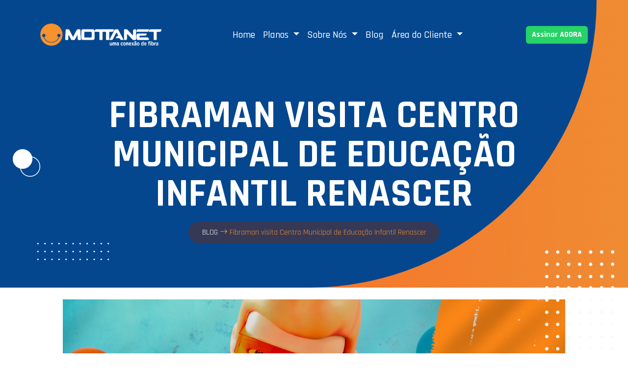

--- FILE ---
content_type: text/html; charset=UTF-8
request_url: https://mottanet.com.br/fibraman-visita-creche-infantil-renascer/
body_size: 25762
content:
<!doctype html>
<html lang="pt-BR" prefix="og: https://ogp.me/ns#">

<head>

    <!-- Google Tag Manager -->
    <script>
        (function(w, d, s, l, i) {
            w[l] = w[l] || [];
            w[l].push({
                'gtm.start': new Date().getTime(),
                event: 'gtm.js'
            });
            var f = d.getElementsByTagName(s)[0],
                j = d.createElement(s),
                dl = l != 'dataLayer' ? '&l=' + l : '';
            j.async = true;
            j.src =
                'https://www.googletagmanager.com/gtm.js?id=' + i + dl;
            f.parentNode.insertBefore(j, f);
        })(window, document, 'script', 'dataLayer', 'GTM-5CK3HLZH');
    </script>
    <!-- End Google Tag Manager -->


    <!-- Meta Pixel Code -->
    <script>
        ! function(f, b, e, v, n, t, s) {
            if (f.fbq) return;
            n = f.fbq = function() {
                n.callMethod ?
                    n.callMethod.apply(n, arguments) : n.queue.push(arguments)
            };
            if (!f._fbq) f._fbq = n;
            n.push = n;
            n.loaded = !0;
            n.version = '2.0';
            n.queue = [];
            t = b.createElement(e);
            t.async = !0;
            t.src = v;
            s = b.getElementsByTagName(e)[0];
            s.parentNode.insertBefore(t, s)
        }(window, document, 'script',
            'https://connect.facebook.net/en_US/fbevents.js');
        fbq('init', '473821578206447');
        fbq('track', 'PageView');
    </script>
    <noscript><img height="1" width="1" style="display:none" src="https://www.facebook.com/tr?id=473821578206447&ev=PageView&noscript=1" /></noscript>
    <!-- End Meta Pixel Code -->



   


    <meta charset="utf-8">
    <meta name="viewport" content="width=device-width, initial-scale=1">


    <link rel="icon" type="image/webp" href="https://mottanet.com.br/wp-content/themes/mottanet24v3/_cdn/img/favicon.webp">
    <link href="https://cdn.jsdelivr.net/npm/bootstrap@5.3.3/dist/css/bootstrap.min.css" rel="stylesheet" integrity="sha384-QWTKZyjpPEjISv5WaRU9OFeRpok6YctnYmDr5pNlyT2bRjXh0JMhjY6hW+ALEwIH" crossorigin="anonymous">


    <link rel="stylesheet" href="https://cdn.jsdelivr.net/npm/swiper@11/swiper-bundle.min.css">
    <link rel="stylesheet" href="https://cdn.jsdelivr.net/npm/bootstrap-icons@1.11.3/font/bootstrap-icons.min.css">

    <link rel="stylesheet" href="https://mottanet.com.br/wp-content/cache/background-css/1/mottanet.com.br/wp-content/themes/mottanet24v3/_cdn/css/style.css?wpr_t=1768929324">
    <link rel="stylesheet" href="https://mottanet.com.br/wp-content/themes/mottanet24v3/style.css">

    
<!-- Otimização dos mecanismos de pesquisa pelo Rank Math PRO - https://rankmath.com/ -->
<title>Fibraman visita Centro Municipal de Educação Infantil Renascer - Mottanet Telecomunicações</title>
<meta name="description" content="Saiba tudo sobre essa visita qye deixou as crianças encantadas com o nosso Super Herói favorito."/>
<meta name="robots" content="follow, index, max-snippet:-1, max-video-preview:-1, max-image-preview:large"/>
<link rel="canonical" href="https://mottanet.com.br/fibraman-visita-creche-infantil-renascer/" />
<meta property="og:locale" content="pt_BR" />
<meta property="og:type" content="article" />
<meta property="og:title" content="Fibraman visita Centro Municipal de Educação Infantil Renascer - Mottanet Telecomunicações" />
<meta property="og:description" content="Saiba tudo sobre essa visita qye deixou as crianças encantadas com o nosso Super Herói favorito." />
<meta property="og:url" content="https://mottanet.com.br/fibraman-visita-creche-infantil-renascer/" />
<meta property="og:site_name" content="Mottanet Internet Fibra Óptica" />
<meta property="article:publisher" content="https://www.facebook.com/mottanet" />
<meta property="article:author" content="https://www.facebook.com/mottanet" />
<meta property="article:section" content="Eventos" />
<meta property="og:updated_time" content="2024-03-19T11:17:51-03:00" />
<meta property="fb:admins" content="100081414420400" />
<meta property="og:image" content="https://mottanet.com.br/wp-content/uploads/2022/10/Fibraman-visita-centro-de-educacao-infantil.png" />
<meta property="og:image:secure_url" content="https://mottanet.com.br/wp-content/uploads/2022/10/Fibraman-visita-centro-de-educacao-infantil.png" />
<meta property="og:image:width" content="1200" />
<meta property="og:image:height" content="630" />
<meta property="og:image:alt" content="Fibraman" />
<meta property="og:image:type" content="image/png" />
<meta property="article:published_time" content="2022-10-08T09:23:41-03:00" />
<meta property="article:modified_time" content="2024-03-19T11:17:51-03:00" />
<meta name="twitter:card" content="summary_large_image" />
<meta name="twitter:title" content="Fibraman visita Centro Municipal de Educação Infantil Renascer - Mottanet Telecomunicações" />
<meta name="twitter:description" content="Saiba tudo sobre essa visita qye deixou as crianças encantadas com o nosso Super Herói favorito." />
<meta name="twitter:image" content="https://mottanet.com.br/wp-content/uploads/2022/10/Fibraman-visita-centro-de-educacao-infantil.png" />
<meta name="twitter:label1" content="Escrito por" />
<meta name="twitter:data1" content="paulomarcelo" />
<meta name="twitter:label2" content="Tempo para leitura" />
<meta name="twitter:data2" content="Menos de um minuto" />
<script type="application/ld+json" class="rank-math-schema-pro">{"@context":"https://schema.org","@graph":[{"@type":"Place","@id":"https://mottanet.com.br/#place","address":{"@type":"PostalAddress","streetAddress":"Travessa Riachuelo","addressLocality":"Seng\u00e9s","addressRegion":"Paran\u00e1","postalCode":"84220000","addressCountry":"Brasil"}},{"@type":"Organization","@id":"https://mottanet.com.br/#organization","name":"Mottanet Internet Fibra \u00d3ptica","url":"https://mottanet.com.br","sameAs":["https://www.facebook.com/mottanet"],"email":"faleconosco@mottanet.com.br","address":{"@type":"PostalAddress","streetAddress":"Travessa Riachuelo","addressLocality":"Seng\u00e9s","addressRegion":"Paran\u00e1","postalCode":"84220000","addressCountry":"Brasil"},"logo":{"@type":"ImageObject","@id":"https://mottanet.com.br/#logo","url":"https://mottanet.com.br/wp-content/uploads/2024/05/112x.jpg","contentUrl":"https://mottanet.com.br/wp-content/uploads/2024/05/112x.jpg","caption":"Mottanet Internet Fibra \u00d3ptica","inLanguage":"pt-BR","width":"112","height":"112"},"contactPoint":[{"@type":"ContactPoint","telephone":"0800 643 2712","contactType":"customer support"}],"location":{"@id":"https://mottanet.com.br/#place"}},{"@type":"WebSite","@id":"https://mottanet.com.br/#website","url":"https://mottanet.com.br","name":"Mottanet Internet Fibra \u00d3ptica","alternateName":"Mottanet Uma Conex\u00e3o de Fibra","publisher":{"@id":"https://mottanet.com.br/#organization"},"inLanguage":"pt-BR"},{"@type":"ImageObject","@id":"https://mottanet.com.br/wp-content/uploads/2022/10/Fibraman-visita-centro-de-educacao-infantil.png","url":"https://mottanet.com.br/wp-content/uploads/2022/10/Fibraman-visita-centro-de-educacao-infantil.png","width":"1200","height":"630","inLanguage":"pt-BR"},{"@type":"WebPage","@id":"https://mottanet.com.br/fibraman-visita-creche-infantil-renascer/#webpage","url":"https://mottanet.com.br/fibraman-visita-creche-infantil-renascer/","name":"Fibraman visita Centro Municipal de Educa\u00e7\u00e3o Infantil Renascer - Mottanet Telecomunica\u00e7\u00f5es","datePublished":"2022-10-08T09:23:41-03:00","dateModified":"2024-03-19T11:17:51-03:00","isPartOf":{"@id":"https://mottanet.com.br/#website"},"primaryImageOfPage":{"@id":"https://mottanet.com.br/wp-content/uploads/2022/10/Fibraman-visita-centro-de-educacao-infantil.png"},"inLanguage":"pt-BR"},{"@type":"Person","@id":"https://mottanet.com.br/author/adminmotta/","name":"paulomarcelo","url":"https://mottanet.com.br/author/adminmotta/","image":{"@type":"ImageObject","@id":"https://secure.gravatar.com/avatar/537352111c5993331c105d1082b31423979aebbbead3baa0ac44b981574025f3?s=96&amp;d=mm&amp;r=g","url":"https://secure.gravatar.com/avatar/537352111c5993331c105d1082b31423979aebbbead3baa0ac44b981574025f3?s=96&amp;d=mm&amp;r=g","caption":"paulomarcelo","inLanguage":"pt-BR"},"sameAs":["http://mottanet.com.br"],"worksFor":{"@id":"https://mottanet.com.br/#organization"}},{"@type":"NewsArticle","headline":"Fibraman visita Centro Municipal de Educa\u00e7\u00e3o Infantil Renascer - Mottanet Telecomunica\u00e7\u00f5es","keywords":"Fibraman","datePublished":"2022-10-08T09:23:41-03:00","dateModified":"2024-03-19T11:17:51-03:00","articleSection":"Eventos","author":{"@id":"https://mottanet.com.br/author/adminmotta/","name":"paulomarcelo"},"publisher":{"@id":"https://mottanet.com.br/#organization"},"description":"Saiba tudo sobre essa visita qye deixou as crian\u00e7as encantadas com o nosso Super Her\u00f3i favorito.","copyrightYear":"2024","copyrightHolder":{"@id":"https://mottanet.com.br/#organization"},"name":"Fibraman visita Centro Municipal de Educa\u00e7\u00e3o Infantil Renascer - Mottanet Telecomunica\u00e7\u00f5es","@id":"https://mottanet.com.br/fibraman-visita-creche-infantil-renascer/#richSnippet","isPartOf":{"@id":"https://mottanet.com.br/fibraman-visita-creche-infantil-renascer/#webpage"},"image":{"@id":"https://mottanet.com.br/wp-content/uploads/2022/10/Fibraman-visita-centro-de-educacao-infantil.png"},"inLanguage":"pt-BR","mainEntityOfPage":{"@id":"https://mottanet.com.br/fibraman-visita-creche-infantil-renascer/#webpage"}}]}</script>
<!-- /Plugin de SEO Rank Math para WordPress -->

<link rel='dns-prefetch' href='//www.googletagmanager.com' />
<link rel="alternate" type="application/rss+xml" title="Feed de comentários para Mottanet Telecomunicações &raquo; Fibraman visita Centro Municipal de Educação Infantil Renascer" href="https://mottanet.com.br/fibraman-visita-creche-infantil-renascer/feed/" />
<link rel="alternate" title="oEmbed (JSON)" type="application/json+oembed" href="https://mottanet.com.br/wp-json/oembed/1.0/embed?url=https%3A%2F%2Fmottanet.com.br%2Ffibraman-visita-creche-infantil-renascer%2F" />
<link rel="alternate" title="oEmbed (XML)" type="text/xml+oembed" href="https://mottanet.com.br/wp-json/oembed/1.0/embed?url=https%3A%2F%2Fmottanet.com.br%2Ffibraman-visita-creche-infantil-renascer%2F&#038;format=xml" />
<style id='wp-img-auto-sizes-contain-inline-css' type='text/css'>
img:is([sizes=auto i],[sizes^="auto," i]){contain-intrinsic-size:3000px 1500px}
/*# sourceURL=wp-img-auto-sizes-contain-inline-css */
</style>
<style id='wp-emoji-styles-inline-css' type='text/css'>

	img.wp-smiley, img.emoji {
		display: inline !important;
		border: none !important;
		box-shadow: none !important;
		height: 1em !important;
		width: 1em !important;
		margin: 0 0.07em !important;
		vertical-align: -0.1em !important;
		background: none !important;
		padding: 0 !important;
	}
/*# sourceURL=wp-emoji-styles-inline-css */
</style>
<style id='wp-block-library-inline-css' type='text/css'>
:root{--wp-block-synced-color:#7a00df;--wp-block-synced-color--rgb:122,0,223;--wp-bound-block-color:var(--wp-block-synced-color);--wp-editor-canvas-background:#ddd;--wp-admin-theme-color:#007cba;--wp-admin-theme-color--rgb:0,124,186;--wp-admin-theme-color-darker-10:#006ba1;--wp-admin-theme-color-darker-10--rgb:0,107,160.5;--wp-admin-theme-color-darker-20:#005a87;--wp-admin-theme-color-darker-20--rgb:0,90,135;--wp-admin-border-width-focus:2px}@media (min-resolution:192dpi){:root{--wp-admin-border-width-focus:1.5px}}.wp-element-button{cursor:pointer}:root .has-very-light-gray-background-color{background-color:#eee}:root .has-very-dark-gray-background-color{background-color:#313131}:root .has-very-light-gray-color{color:#eee}:root .has-very-dark-gray-color{color:#313131}:root .has-vivid-green-cyan-to-vivid-cyan-blue-gradient-background{background:linear-gradient(135deg,#00d084,#0693e3)}:root .has-purple-crush-gradient-background{background:linear-gradient(135deg,#34e2e4,#4721fb 50%,#ab1dfe)}:root .has-hazy-dawn-gradient-background{background:linear-gradient(135deg,#faaca8,#dad0ec)}:root .has-subdued-olive-gradient-background{background:linear-gradient(135deg,#fafae1,#67a671)}:root .has-atomic-cream-gradient-background{background:linear-gradient(135deg,#fdd79a,#004a59)}:root .has-nightshade-gradient-background{background:linear-gradient(135deg,#330968,#31cdcf)}:root .has-midnight-gradient-background{background:linear-gradient(135deg,#020381,#2874fc)}:root{--wp--preset--font-size--normal:16px;--wp--preset--font-size--huge:42px}.has-regular-font-size{font-size:1em}.has-larger-font-size{font-size:2.625em}.has-normal-font-size{font-size:var(--wp--preset--font-size--normal)}.has-huge-font-size{font-size:var(--wp--preset--font-size--huge)}.has-text-align-center{text-align:center}.has-text-align-left{text-align:left}.has-text-align-right{text-align:right}.has-fit-text{white-space:nowrap!important}#end-resizable-editor-section{display:none}.aligncenter{clear:both}.items-justified-left{justify-content:flex-start}.items-justified-center{justify-content:center}.items-justified-right{justify-content:flex-end}.items-justified-space-between{justify-content:space-between}.screen-reader-text{border:0;clip-path:inset(50%);height:1px;margin:-1px;overflow:hidden;padding:0;position:absolute;width:1px;word-wrap:normal!important}.screen-reader-text:focus{background-color:#ddd;clip-path:none;color:#444;display:block;font-size:1em;height:auto;left:5px;line-height:normal;padding:15px 23px 14px;text-decoration:none;top:5px;width:auto;z-index:100000}html :where(.has-border-color){border-style:solid}html :where([style*=border-top-color]){border-top-style:solid}html :where([style*=border-right-color]){border-right-style:solid}html :where([style*=border-bottom-color]){border-bottom-style:solid}html :where([style*=border-left-color]){border-left-style:solid}html :where([style*=border-width]){border-style:solid}html :where([style*=border-top-width]){border-top-style:solid}html :where([style*=border-right-width]){border-right-style:solid}html :where([style*=border-bottom-width]){border-bottom-style:solid}html :where([style*=border-left-width]){border-left-style:solid}html :where(img[class*=wp-image-]){height:auto;max-width:100%}:where(figure){margin:0 0 1em}html :where(.is-position-sticky){--wp-admin--admin-bar--position-offset:var(--wp-admin--admin-bar--height,0px)}@media screen and (max-width:600px){html :where(.is-position-sticky){--wp-admin--admin-bar--position-offset:0px}}

/*# sourceURL=wp-block-library-inline-css */
</style><style id='wp-block-gallery-inline-css' type='text/css'>
.blocks-gallery-grid:not(.has-nested-images),.wp-block-gallery:not(.has-nested-images){display:flex;flex-wrap:wrap;list-style-type:none;margin:0;padding:0}.blocks-gallery-grid:not(.has-nested-images) .blocks-gallery-image,.blocks-gallery-grid:not(.has-nested-images) .blocks-gallery-item,.wp-block-gallery:not(.has-nested-images) .blocks-gallery-image,.wp-block-gallery:not(.has-nested-images) .blocks-gallery-item{display:flex;flex-direction:column;flex-grow:1;justify-content:center;margin:0 1em 1em 0;position:relative;width:calc(50% - 1em)}.blocks-gallery-grid:not(.has-nested-images) .blocks-gallery-image:nth-of-type(2n),.blocks-gallery-grid:not(.has-nested-images) .blocks-gallery-item:nth-of-type(2n),.wp-block-gallery:not(.has-nested-images) .blocks-gallery-image:nth-of-type(2n),.wp-block-gallery:not(.has-nested-images) .blocks-gallery-item:nth-of-type(2n){margin-right:0}.blocks-gallery-grid:not(.has-nested-images) .blocks-gallery-image figure,.blocks-gallery-grid:not(.has-nested-images) .blocks-gallery-item figure,.wp-block-gallery:not(.has-nested-images) .blocks-gallery-image figure,.wp-block-gallery:not(.has-nested-images) .blocks-gallery-item figure{align-items:flex-end;display:flex;height:100%;justify-content:flex-start;margin:0}.blocks-gallery-grid:not(.has-nested-images) .blocks-gallery-image img,.blocks-gallery-grid:not(.has-nested-images) .blocks-gallery-item img,.wp-block-gallery:not(.has-nested-images) .blocks-gallery-image img,.wp-block-gallery:not(.has-nested-images) .blocks-gallery-item img{display:block;height:auto;max-width:100%;width:auto}.blocks-gallery-grid:not(.has-nested-images) .blocks-gallery-image figcaption,.blocks-gallery-grid:not(.has-nested-images) .blocks-gallery-item figcaption,.wp-block-gallery:not(.has-nested-images) .blocks-gallery-image figcaption,.wp-block-gallery:not(.has-nested-images) .blocks-gallery-item figcaption{background:linear-gradient(0deg,#000000b3,#0000004d 70%,#0000);bottom:0;box-sizing:border-box;color:#fff;font-size:.8em;margin:0;max-height:100%;overflow:auto;padding:3em .77em .7em;position:absolute;text-align:center;width:100%;z-index:2}.blocks-gallery-grid:not(.has-nested-images) .blocks-gallery-image figcaption img,.blocks-gallery-grid:not(.has-nested-images) .blocks-gallery-item figcaption img,.wp-block-gallery:not(.has-nested-images) .blocks-gallery-image figcaption img,.wp-block-gallery:not(.has-nested-images) .blocks-gallery-item figcaption img{display:inline}.blocks-gallery-grid:not(.has-nested-images) figcaption,.wp-block-gallery:not(.has-nested-images) figcaption{flex-grow:1}.blocks-gallery-grid:not(.has-nested-images).is-cropped .blocks-gallery-image a,.blocks-gallery-grid:not(.has-nested-images).is-cropped .blocks-gallery-image img,.blocks-gallery-grid:not(.has-nested-images).is-cropped .blocks-gallery-item a,.blocks-gallery-grid:not(.has-nested-images).is-cropped .blocks-gallery-item img,.wp-block-gallery:not(.has-nested-images).is-cropped .blocks-gallery-image a,.wp-block-gallery:not(.has-nested-images).is-cropped .blocks-gallery-image img,.wp-block-gallery:not(.has-nested-images).is-cropped .blocks-gallery-item a,.wp-block-gallery:not(.has-nested-images).is-cropped .blocks-gallery-item img{flex:1;height:100%;object-fit:cover;width:100%}.blocks-gallery-grid:not(.has-nested-images).columns-1 .blocks-gallery-image,.blocks-gallery-grid:not(.has-nested-images).columns-1 .blocks-gallery-item,.wp-block-gallery:not(.has-nested-images).columns-1 .blocks-gallery-image,.wp-block-gallery:not(.has-nested-images).columns-1 .blocks-gallery-item{margin-right:0;width:100%}@media (min-width:600px){.blocks-gallery-grid:not(.has-nested-images).columns-3 .blocks-gallery-image,.blocks-gallery-grid:not(.has-nested-images).columns-3 .blocks-gallery-item,.wp-block-gallery:not(.has-nested-images).columns-3 .blocks-gallery-image,.wp-block-gallery:not(.has-nested-images).columns-3 .blocks-gallery-item{margin-right:1em;width:calc(33.33333% - .66667em)}.blocks-gallery-grid:not(.has-nested-images).columns-4 .blocks-gallery-image,.blocks-gallery-grid:not(.has-nested-images).columns-4 .blocks-gallery-item,.wp-block-gallery:not(.has-nested-images).columns-4 .blocks-gallery-image,.wp-block-gallery:not(.has-nested-images).columns-4 .blocks-gallery-item{margin-right:1em;width:calc(25% - .75em)}.blocks-gallery-grid:not(.has-nested-images).columns-5 .blocks-gallery-image,.blocks-gallery-grid:not(.has-nested-images).columns-5 .blocks-gallery-item,.wp-block-gallery:not(.has-nested-images).columns-5 .blocks-gallery-image,.wp-block-gallery:not(.has-nested-images).columns-5 .blocks-gallery-item{margin-right:1em;width:calc(20% - .8em)}.blocks-gallery-grid:not(.has-nested-images).columns-6 .blocks-gallery-image,.blocks-gallery-grid:not(.has-nested-images).columns-6 .blocks-gallery-item,.wp-block-gallery:not(.has-nested-images).columns-6 .blocks-gallery-image,.wp-block-gallery:not(.has-nested-images).columns-6 .blocks-gallery-item{margin-right:1em;width:calc(16.66667% - .83333em)}.blocks-gallery-grid:not(.has-nested-images).columns-7 .blocks-gallery-image,.blocks-gallery-grid:not(.has-nested-images).columns-7 .blocks-gallery-item,.wp-block-gallery:not(.has-nested-images).columns-7 .blocks-gallery-image,.wp-block-gallery:not(.has-nested-images).columns-7 .blocks-gallery-item{margin-right:1em;width:calc(14.28571% - .85714em)}.blocks-gallery-grid:not(.has-nested-images).columns-8 .blocks-gallery-image,.blocks-gallery-grid:not(.has-nested-images).columns-8 .blocks-gallery-item,.wp-block-gallery:not(.has-nested-images).columns-8 .blocks-gallery-image,.wp-block-gallery:not(.has-nested-images).columns-8 .blocks-gallery-item{margin-right:1em;width:calc(12.5% - .875em)}.blocks-gallery-grid:not(.has-nested-images).columns-1 .blocks-gallery-image:nth-of-type(1n),.blocks-gallery-grid:not(.has-nested-images).columns-1 .blocks-gallery-item:nth-of-type(1n),.blocks-gallery-grid:not(.has-nested-images).columns-2 .blocks-gallery-image:nth-of-type(2n),.blocks-gallery-grid:not(.has-nested-images).columns-2 .blocks-gallery-item:nth-of-type(2n),.blocks-gallery-grid:not(.has-nested-images).columns-3 .blocks-gallery-image:nth-of-type(3n),.blocks-gallery-grid:not(.has-nested-images).columns-3 .blocks-gallery-item:nth-of-type(3n),.blocks-gallery-grid:not(.has-nested-images).columns-4 .blocks-gallery-image:nth-of-type(4n),.blocks-gallery-grid:not(.has-nested-images).columns-4 .blocks-gallery-item:nth-of-type(4n),.blocks-gallery-grid:not(.has-nested-images).columns-5 .blocks-gallery-image:nth-of-type(5n),.blocks-gallery-grid:not(.has-nested-images).columns-5 .blocks-gallery-item:nth-of-type(5n),.blocks-gallery-grid:not(.has-nested-images).columns-6 .blocks-gallery-image:nth-of-type(6n),.blocks-gallery-grid:not(.has-nested-images).columns-6 .blocks-gallery-item:nth-of-type(6n),.blocks-gallery-grid:not(.has-nested-images).columns-7 .blocks-gallery-image:nth-of-type(7n),.blocks-gallery-grid:not(.has-nested-images).columns-7 .blocks-gallery-item:nth-of-type(7n),.blocks-gallery-grid:not(.has-nested-images).columns-8 .blocks-gallery-image:nth-of-type(8n),.blocks-gallery-grid:not(.has-nested-images).columns-8 .blocks-gallery-item:nth-of-type(8n),.wp-block-gallery:not(.has-nested-images).columns-1 .blocks-gallery-image:nth-of-type(1n),.wp-block-gallery:not(.has-nested-images).columns-1 .blocks-gallery-item:nth-of-type(1n),.wp-block-gallery:not(.has-nested-images).columns-2 .blocks-gallery-image:nth-of-type(2n),.wp-block-gallery:not(.has-nested-images).columns-2 .blocks-gallery-item:nth-of-type(2n),.wp-block-gallery:not(.has-nested-images).columns-3 .blocks-gallery-image:nth-of-type(3n),.wp-block-gallery:not(.has-nested-images).columns-3 .blocks-gallery-item:nth-of-type(3n),.wp-block-gallery:not(.has-nested-images).columns-4 .blocks-gallery-image:nth-of-type(4n),.wp-block-gallery:not(.has-nested-images).columns-4 .blocks-gallery-item:nth-of-type(4n),.wp-block-gallery:not(.has-nested-images).columns-5 .blocks-gallery-image:nth-of-type(5n),.wp-block-gallery:not(.has-nested-images).columns-5 .blocks-gallery-item:nth-of-type(5n),.wp-block-gallery:not(.has-nested-images).columns-6 .blocks-gallery-image:nth-of-type(6n),.wp-block-gallery:not(.has-nested-images).columns-6 .blocks-gallery-item:nth-of-type(6n),.wp-block-gallery:not(.has-nested-images).columns-7 .blocks-gallery-image:nth-of-type(7n),.wp-block-gallery:not(.has-nested-images).columns-7 .blocks-gallery-item:nth-of-type(7n),.wp-block-gallery:not(.has-nested-images).columns-8 .blocks-gallery-image:nth-of-type(8n),.wp-block-gallery:not(.has-nested-images).columns-8 .blocks-gallery-item:nth-of-type(8n){margin-right:0}}.blocks-gallery-grid:not(.has-nested-images) .blocks-gallery-image:last-child,.blocks-gallery-grid:not(.has-nested-images) .blocks-gallery-item:last-child,.wp-block-gallery:not(.has-nested-images) .blocks-gallery-image:last-child,.wp-block-gallery:not(.has-nested-images) .blocks-gallery-item:last-child{margin-right:0}.blocks-gallery-grid:not(.has-nested-images).alignleft,.blocks-gallery-grid:not(.has-nested-images).alignright,.wp-block-gallery:not(.has-nested-images).alignleft,.wp-block-gallery:not(.has-nested-images).alignright{max-width:420px;width:100%}.blocks-gallery-grid:not(.has-nested-images).aligncenter .blocks-gallery-item figure,.wp-block-gallery:not(.has-nested-images).aligncenter .blocks-gallery-item figure{justify-content:center}.wp-block-gallery:not(.is-cropped) .blocks-gallery-item{align-self:flex-start}figure.wp-block-gallery.has-nested-images{align-items:normal}.wp-block-gallery.has-nested-images figure.wp-block-image:not(#individual-image){margin:0;width:calc(50% - var(--wp--style--unstable-gallery-gap, 16px)/2)}.wp-block-gallery.has-nested-images figure.wp-block-image{box-sizing:border-box;display:flex;flex-direction:column;flex-grow:1;justify-content:center;max-width:100%;position:relative}.wp-block-gallery.has-nested-images figure.wp-block-image>a,.wp-block-gallery.has-nested-images figure.wp-block-image>div{flex-direction:column;flex-grow:1;margin:0}.wp-block-gallery.has-nested-images figure.wp-block-image img{display:block;height:auto;max-width:100%!important;width:auto}.wp-block-gallery.has-nested-images figure.wp-block-image figcaption,.wp-block-gallery.has-nested-images figure.wp-block-image:has(figcaption):before{bottom:0;left:0;max-height:100%;position:absolute;right:0}.wp-block-gallery.has-nested-images figure.wp-block-image:has(figcaption):before{backdrop-filter:blur(3px);content:"";height:100%;-webkit-mask-image:linear-gradient(0deg,#000 20%,#0000);mask-image:linear-gradient(0deg,#000 20%,#0000);max-height:40%;pointer-events:none}.wp-block-gallery.has-nested-images figure.wp-block-image figcaption{box-sizing:border-box;color:#fff;font-size:13px;margin:0;overflow:auto;padding:1em;text-align:center;text-shadow:0 0 1.5px #000}.wp-block-gallery.has-nested-images figure.wp-block-image figcaption::-webkit-scrollbar{height:12px;width:12px}.wp-block-gallery.has-nested-images figure.wp-block-image figcaption::-webkit-scrollbar-track{background-color:initial}.wp-block-gallery.has-nested-images figure.wp-block-image figcaption::-webkit-scrollbar-thumb{background-clip:padding-box;background-color:initial;border:3px solid #0000;border-radius:8px}.wp-block-gallery.has-nested-images figure.wp-block-image figcaption:focus-within::-webkit-scrollbar-thumb,.wp-block-gallery.has-nested-images figure.wp-block-image figcaption:focus::-webkit-scrollbar-thumb,.wp-block-gallery.has-nested-images figure.wp-block-image figcaption:hover::-webkit-scrollbar-thumb{background-color:#fffc}.wp-block-gallery.has-nested-images figure.wp-block-image figcaption{scrollbar-color:#0000 #0000;scrollbar-gutter:stable both-edges;scrollbar-width:thin}.wp-block-gallery.has-nested-images figure.wp-block-image figcaption:focus,.wp-block-gallery.has-nested-images figure.wp-block-image figcaption:focus-within,.wp-block-gallery.has-nested-images figure.wp-block-image figcaption:hover{scrollbar-color:#fffc #0000}.wp-block-gallery.has-nested-images figure.wp-block-image figcaption{will-change:transform}@media (hover:none){.wp-block-gallery.has-nested-images figure.wp-block-image figcaption{scrollbar-color:#fffc #0000}}.wp-block-gallery.has-nested-images figure.wp-block-image figcaption{background:linear-gradient(0deg,#0006,#0000)}.wp-block-gallery.has-nested-images figure.wp-block-image figcaption img{display:inline}.wp-block-gallery.has-nested-images figure.wp-block-image figcaption a{color:inherit}.wp-block-gallery.has-nested-images figure.wp-block-image.has-custom-border img{box-sizing:border-box}.wp-block-gallery.has-nested-images figure.wp-block-image.has-custom-border>a,.wp-block-gallery.has-nested-images figure.wp-block-image.has-custom-border>div,.wp-block-gallery.has-nested-images figure.wp-block-image.is-style-rounded>a,.wp-block-gallery.has-nested-images figure.wp-block-image.is-style-rounded>div{flex:1 1 auto}.wp-block-gallery.has-nested-images figure.wp-block-image.has-custom-border figcaption,.wp-block-gallery.has-nested-images figure.wp-block-image.is-style-rounded figcaption{background:none;color:inherit;flex:initial;margin:0;padding:10px 10px 9px;position:relative;text-shadow:none}.wp-block-gallery.has-nested-images figure.wp-block-image.has-custom-border:before,.wp-block-gallery.has-nested-images figure.wp-block-image.is-style-rounded:before{content:none}.wp-block-gallery.has-nested-images figcaption{flex-basis:100%;flex-grow:1;text-align:center}.wp-block-gallery.has-nested-images:not(.is-cropped) figure.wp-block-image:not(#individual-image){margin-bottom:auto;margin-top:0}.wp-block-gallery.has-nested-images.is-cropped figure.wp-block-image:not(#individual-image){align-self:inherit}.wp-block-gallery.has-nested-images.is-cropped figure.wp-block-image:not(#individual-image)>a,.wp-block-gallery.has-nested-images.is-cropped figure.wp-block-image:not(#individual-image)>div:not(.components-drop-zone){display:flex}.wp-block-gallery.has-nested-images.is-cropped figure.wp-block-image:not(#individual-image) a,.wp-block-gallery.has-nested-images.is-cropped figure.wp-block-image:not(#individual-image) img{flex:1 0 0%;height:100%;object-fit:cover;width:100%}.wp-block-gallery.has-nested-images.columns-1 figure.wp-block-image:not(#individual-image){width:100%}@media (min-width:600px){.wp-block-gallery.has-nested-images.columns-3 figure.wp-block-image:not(#individual-image){width:calc(33.33333% - var(--wp--style--unstable-gallery-gap, 16px)*.66667)}.wp-block-gallery.has-nested-images.columns-4 figure.wp-block-image:not(#individual-image){width:calc(25% - var(--wp--style--unstable-gallery-gap, 16px)*.75)}.wp-block-gallery.has-nested-images.columns-5 figure.wp-block-image:not(#individual-image){width:calc(20% - var(--wp--style--unstable-gallery-gap, 16px)*.8)}.wp-block-gallery.has-nested-images.columns-6 figure.wp-block-image:not(#individual-image){width:calc(16.66667% - var(--wp--style--unstable-gallery-gap, 16px)*.83333)}.wp-block-gallery.has-nested-images.columns-7 figure.wp-block-image:not(#individual-image){width:calc(14.28571% - var(--wp--style--unstable-gallery-gap, 16px)*.85714)}.wp-block-gallery.has-nested-images.columns-8 figure.wp-block-image:not(#individual-image){width:calc(12.5% - var(--wp--style--unstable-gallery-gap, 16px)*.875)}.wp-block-gallery.has-nested-images.columns-default figure.wp-block-image:not(#individual-image){width:calc(33.33% - var(--wp--style--unstable-gallery-gap, 16px)*.66667)}.wp-block-gallery.has-nested-images.columns-default figure.wp-block-image:not(#individual-image):first-child:nth-last-child(2),.wp-block-gallery.has-nested-images.columns-default figure.wp-block-image:not(#individual-image):first-child:nth-last-child(2)~figure.wp-block-image:not(#individual-image){width:calc(50% - var(--wp--style--unstable-gallery-gap, 16px)*.5)}.wp-block-gallery.has-nested-images.columns-default figure.wp-block-image:not(#individual-image):first-child:last-child{width:100%}}.wp-block-gallery.has-nested-images.alignleft,.wp-block-gallery.has-nested-images.alignright{max-width:420px;width:100%}.wp-block-gallery.has-nested-images.aligncenter{justify-content:center}
/*# sourceURL=https://mottanet.com.br/wp-includes/blocks/gallery/style.min.css */
</style>
<style id='wp-block-heading-inline-css' type='text/css'>
h1:where(.wp-block-heading).has-background,h2:where(.wp-block-heading).has-background,h3:where(.wp-block-heading).has-background,h4:where(.wp-block-heading).has-background,h5:where(.wp-block-heading).has-background,h6:where(.wp-block-heading).has-background{padding:1.25em 2.375em}h1.has-text-align-left[style*=writing-mode]:where([style*=vertical-lr]),h1.has-text-align-right[style*=writing-mode]:where([style*=vertical-rl]),h2.has-text-align-left[style*=writing-mode]:where([style*=vertical-lr]),h2.has-text-align-right[style*=writing-mode]:where([style*=vertical-rl]),h3.has-text-align-left[style*=writing-mode]:where([style*=vertical-lr]),h3.has-text-align-right[style*=writing-mode]:where([style*=vertical-rl]),h4.has-text-align-left[style*=writing-mode]:where([style*=vertical-lr]),h4.has-text-align-right[style*=writing-mode]:where([style*=vertical-rl]),h5.has-text-align-left[style*=writing-mode]:where([style*=vertical-lr]),h5.has-text-align-right[style*=writing-mode]:where([style*=vertical-rl]),h6.has-text-align-left[style*=writing-mode]:where([style*=vertical-lr]),h6.has-text-align-right[style*=writing-mode]:where([style*=vertical-rl]){rotate:180deg}
/*# sourceURL=https://mottanet.com.br/wp-includes/blocks/heading/style.min.css */
</style>
<style id='wp-block-image-inline-css' type='text/css'>
.wp-block-image>a,.wp-block-image>figure>a{display:inline-block}.wp-block-image img{box-sizing:border-box;height:auto;max-width:100%;vertical-align:bottom}@media not (prefers-reduced-motion){.wp-block-image img.hide{visibility:hidden}.wp-block-image img.show{animation:show-content-image .4s}}.wp-block-image[style*=border-radius] img,.wp-block-image[style*=border-radius]>a{border-radius:inherit}.wp-block-image.has-custom-border img{box-sizing:border-box}.wp-block-image.aligncenter{text-align:center}.wp-block-image.alignfull>a,.wp-block-image.alignwide>a{width:100%}.wp-block-image.alignfull img,.wp-block-image.alignwide img{height:auto;width:100%}.wp-block-image .aligncenter,.wp-block-image .alignleft,.wp-block-image .alignright,.wp-block-image.aligncenter,.wp-block-image.alignleft,.wp-block-image.alignright{display:table}.wp-block-image .aligncenter>figcaption,.wp-block-image .alignleft>figcaption,.wp-block-image .alignright>figcaption,.wp-block-image.aligncenter>figcaption,.wp-block-image.alignleft>figcaption,.wp-block-image.alignright>figcaption{caption-side:bottom;display:table-caption}.wp-block-image .alignleft{float:left;margin:.5em 1em .5em 0}.wp-block-image .alignright{float:right;margin:.5em 0 .5em 1em}.wp-block-image .aligncenter{margin-left:auto;margin-right:auto}.wp-block-image :where(figcaption){margin-bottom:1em;margin-top:.5em}.wp-block-image.is-style-circle-mask img{border-radius:9999px}@supports ((-webkit-mask-image:none) or (mask-image:none)) or (-webkit-mask-image:none){.wp-block-image.is-style-circle-mask img{border-radius:0;-webkit-mask-image:url('data:image/svg+xml;utf8,<svg viewBox="0 0 100 100" xmlns="http://www.w3.org/2000/svg"><circle cx="50" cy="50" r="50"/></svg>');mask-image:url('data:image/svg+xml;utf8,<svg viewBox="0 0 100 100" xmlns="http://www.w3.org/2000/svg"><circle cx="50" cy="50" r="50"/></svg>');mask-mode:alpha;-webkit-mask-position:center;mask-position:center;-webkit-mask-repeat:no-repeat;mask-repeat:no-repeat;-webkit-mask-size:contain;mask-size:contain}}:root :where(.wp-block-image.is-style-rounded img,.wp-block-image .is-style-rounded img){border-radius:9999px}.wp-block-image figure{margin:0}.wp-lightbox-container{display:flex;flex-direction:column;position:relative}.wp-lightbox-container img{cursor:zoom-in}.wp-lightbox-container img:hover+button{opacity:1}.wp-lightbox-container button{align-items:center;backdrop-filter:blur(16px) saturate(180%);background-color:#5a5a5a40;border:none;border-radius:4px;cursor:zoom-in;display:flex;height:20px;justify-content:center;opacity:0;padding:0;position:absolute;right:16px;text-align:center;top:16px;width:20px;z-index:100}@media not (prefers-reduced-motion){.wp-lightbox-container button{transition:opacity .2s ease}}.wp-lightbox-container button:focus-visible{outline:3px auto #5a5a5a40;outline:3px auto -webkit-focus-ring-color;outline-offset:3px}.wp-lightbox-container button:hover{cursor:pointer;opacity:1}.wp-lightbox-container button:focus{opacity:1}.wp-lightbox-container button:focus,.wp-lightbox-container button:hover,.wp-lightbox-container button:not(:hover):not(:active):not(.has-background){background-color:#5a5a5a40;border:none}.wp-lightbox-overlay{box-sizing:border-box;cursor:zoom-out;height:100vh;left:0;overflow:hidden;position:fixed;top:0;visibility:hidden;width:100%;z-index:100000}.wp-lightbox-overlay .close-button{align-items:center;cursor:pointer;display:flex;justify-content:center;min-height:40px;min-width:40px;padding:0;position:absolute;right:calc(env(safe-area-inset-right) + 16px);top:calc(env(safe-area-inset-top) + 16px);z-index:5000000}.wp-lightbox-overlay .close-button:focus,.wp-lightbox-overlay .close-button:hover,.wp-lightbox-overlay .close-button:not(:hover):not(:active):not(.has-background){background:none;border:none}.wp-lightbox-overlay .lightbox-image-container{height:var(--wp--lightbox-container-height);left:50%;overflow:hidden;position:absolute;top:50%;transform:translate(-50%,-50%);transform-origin:top left;width:var(--wp--lightbox-container-width);z-index:9999999999}.wp-lightbox-overlay .wp-block-image{align-items:center;box-sizing:border-box;display:flex;height:100%;justify-content:center;margin:0;position:relative;transform-origin:0 0;width:100%;z-index:3000000}.wp-lightbox-overlay .wp-block-image img{height:var(--wp--lightbox-image-height);min-height:var(--wp--lightbox-image-height);min-width:var(--wp--lightbox-image-width);width:var(--wp--lightbox-image-width)}.wp-lightbox-overlay .wp-block-image figcaption{display:none}.wp-lightbox-overlay button{background:none;border:none}.wp-lightbox-overlay .scrim{background-color:#fff;height:100%;opacity:.9;position:absolute;width:100%;z-index:2000000}.wp-lightbox-overlay.active{visibility:visible}@media not (prefers-reduced-motion){.wp-lightbox-overlay.active{animation:turn-on-visibility .25s both}.wp-lightbox-overlay.active img{animation:turn-on-visibility .35s both}.wp-lightbox-overlay.show-closing-animation:not(.active){animation:turn-off-visibility .35s both}.wp-lightbox-overlay.show-closing-animation:not(.active) img{animation:turn-off-visibility .25s both}.wp-lightbox-overlay.zoom.active{animation:none;opacity:1;visibility:visible}.wp-lightbox-overlay.zoom.active .lightbox-image-container{animation:lightbox-zoom-in .4s}.wp-lightbox-overlay.zoom.active .lightbox-image-container img{animation:none}.wp-lightbox-overlay.zoom.active .scrim{animation:turn-on-visibility .4s forwards}.wp-lightbox-overlay.zoom.show-closing-animation:not(.active){animation:none}.wp-lightbox-overlay.zoom.show-closing-animation:not(.active) .lightbox-image-container{animation:lightbox-zoom-out .4s}.wp-lightbox-overlay.zoom.show-closing-animation:not(.active) .lightbox-image-container img{animation:none}.wp-lightbox-overlay.zoom.show-closing-animation:not(.active) .scrim{animation:turn-off-visibility .4s forwards}}@keyframes show-content-image{0%{visibility:hidden}99%{visibility:hidden}to{visibility:visible}}@keyframes turn-on-visibility{0%{opacity:0}to{opacity:1}}@keyframes turn-off-visibility{0%{opacity:1;visibility:visible}99%{opacity:0;visibility:visible}to{opacity:0;visibility:hidden}}@keyframes lightbox-zoom-in{0%{transform:translate(calc((-100vw + var(--wp--lightbox-scrollbar-width))/2 + var(--wp--lightbox-initial-left-position)),calc(-50vh + var(--wp--lightbox-initial-top-position))) scale(var(--wp--lightbox-scale))}to{transform:translate(-50%,-50%) scale(1)}}@keyframes lightbox-zoom-out{0%{transform:translate(-50%,-50%) scale(1);visibility:visible}99%{visibility:visible}to{transform:translate(calc((-100vw + var(--wp--lightbox-scrollbar-width))/2 + var(--wp--lightbox-initial-left-position)),calc(-50vh + var(--wp--lightbox-initial-top-position))) scale(var(--wp--lightbox-scale));visibility:hidden}}
/*# sourceURL=https://mottanet.com.br/wp-includes/blocks/image/style.min.css */
</style>
<style id='wp-block-paragraph-inline-css' type='text/css'>
.is-small-text{font-size:.875em}.is-regular-text{font-size:1em}.is-large-text{font-size:2.25em}.is-larger-text{font-size:3em}.has-drop-cap:not(:focus):first-letter{float:left;font-size:8.4em;font-style:normal;font-weight:100;line-height:.68;margin:.05em .1em 0 0;text-transform:uppercase}body.rtl .has-drop-cap:not(:focus):first-letter{float:none;margin-left:.1em}p.has-drop-cap.has-background{overflow:hidden}:root :where(p.has-background){padding:1.25em 2.375em}:where(p.has-text-color:not(.has-link-color)) a{color:inherit}p.has-text-align-left[style*="writing-mode:vertical-lr"],p.has-text-align-right[style*="writing-mode:vertical-rl"]{rotate:180deg}
/*# sourceURL=https://mottanet.com.br/wp-includes/blocks/paragraph/style.min.css */
</style>
<style id='global-styles-inline-css' type='text/css'>
:root{--wp--preset--aspect-ratio--square: 1;--wp--preset--aspect-ratio--4-3: 4/3;--wp--preset--aspect-ratio--3-4: 3/4;--wp--preset--aspect-ratio--3-2: 3/2;--wp--preset--aspect-ratio--2-3: 2/3;--wp--preset--aspect-ratio--16-9: 16/9;--wp--preset--aspect-ratio--9-16: 9/16;--wp--preset--color--black: #000000;--wp--preset--color--cyan-bluish-gray: #abb8c3;--wp--preset--color--white: #ffffff;--wp--preset--color--pale-pink: #f78da7;--wp--preset--color--vivid-red: #cf2e2e;--wp--preset--color--luminous-vivid-orange: #ff6900;--wp--preset--color--luminous-vivid-amber: #fcb900;--wp--preset--color--light-green-cyan: #7bdcb5;--wp--preset--color--vivid-green-cyan: #00d084;--wp--preset--color--pale-cyan-blue: #8ed1fc;--wp--preset--color--vivid-cyan-blue: #0693e3;--wp--preset--color--vivid-purple: #9b51e0;--wp--preset--gradient--vivid-cyan-blue-to-vivid-purple: linear-gradient(135deg,rgb(6,147,227) 0%,rgb(155,81,224) 100%);--wp--preset--gradient--light-green-cyan-to-vivid-green-cyan: linear-gradient(135deg,rgb(122,220,180) 0%,rgb(0,208,130) 100%);--wp--preset--gradient--luminous-vivid-amber-to-luminous-vivid-orange: linear-gradient(135deg,rgb(252,185,0) 0%,rgb(255,105,0) 100%);--wp--preset--gradient--luminous-vivid-orange-to-vivid-red: linear-gradient(135deg,rgb(255,105,0) 0%,rgb(207,46,46) 100%);--wp--preset--gradient--very-light-gray-to-cyan-bluish-gray: linear-gradient(135deg,rgb(238,238,238) 0%,rgb(169,184,195) 100%);--wp--preset--gradient--cool-to-warm-spectrum: linear-gradient(135deg,rgb(74,234,220) 0%,rgb(151,120,209) 20%,rgb(207,42,186) 40%,rgb(238,44,130) 60%,rgb(251,105,98) 80%,rgb(254,248,76) 100%);--wp--preset--gradient--blush-light-purple: linear-gradient(135deg,rgb(255,206,236) 0%,rgb(152,150,240) 100%);--wp--preset--gradient--blush-bordeaux: linear-gradient(135deg,rgb(254,205,165) 0%,rgb(254,45,45) 50%,rgb(107,0,62) 100%);--wp--preset--gradient--luminous-dusk: linear-gradient(135deg,rgb(255,203,112) 0%,rgb(199,81,192) 50%,rgb(65,88,208) 100%);--wp--preset--gradient--pale-ocean: linear-gradient(135deg,rgb(255,245,203) 0%,rgb(182,227,212) 50%,rgb(51,167,181) 100%);--wp--preset--gradient--electric-grass: linear-gradient(135deg,rgb(202,248,128) 0%,rgb(113,206,126) 100%);--wp--preset--gradient--midnight: linear-gradient(135deg,rgb(2,3,129) 0%,rgb(40,116,252) 100%);--wp--preset--font-size--small: 13px;--wp--preset--font-size--medium: 20px;--wp--preset--font-size--large: 36px;--wp--preset--font-size--x-large: 42px;--wp--preset--spacing--20: 0.44rem;--wp--preset--spacing--30: 0.67rem;--wp--preset--spacing--40: 1rem;--wp--preset--spacing--50: 1.5rem;--wp--preset--spacing--60: 2.25rem;--wp--preset--spacing--70: 3.38rem;--wp--preset--spacing--80: 5.06rem;--wp--preset--shadow--natural: 6px 6px 9px rgba(0, 0, 0, 0.2);--wp--preset--shadow--deep: 12px 12px 50px rgba(0, 0, 0, 0.4);--wp--preset--shadow--sharp: 6px 6px 0px rgba(0, 0, 0, 0.2);--wp--preset--shadow--outlined: 6px 6px 0px -3px rgb(255, 255, 255), 6px 6px rgb(0, 0, 0);--wp--preset--shadow--crisp: 6px 6px 0px rgb(0, 0, 0);}:where(.is-layout-flex){gap: 0.5em;}:where(.is-layout-grid){gap: 0.5em;}body .is-layout-flex{display: flex;}.is-layout-flex{flex-wrap: wrap;align-items: center;}.is-layout-flex > :is(*, div){margin: 0;}body .is-layout-grid{display: grid;}.is-layout-grid > :is(*, div){margin: 0;}:where(.wp-block-columns.is-layout-flex){gap: 2em;}:where(.wp-block-columns.is-layout-grid){gap: 2em;}:where(.wp-block-post-template.is-layout-flex){gap: 1.25em;}:where(.wp-block-post-template.is-layout-grid){gap: 1.25em;}.has-black-color{color: var(--wp--preset--color--black) !important;}.has-cyan-bluish-gray-color{color: var(--wp--preset--color--cyan-bluish-gray) !important;}.has-white-color{color: var(--wp--preset--color--white) !important;}.has-pale-pink-color{color: var(--wp--preset--color--pale-pink) !important;}.has-vivid-red-color{color: var(--wp--preset--color--vivid-red) !important;}.has-luminous-vivid-orange-color{color: var(--wp--preset--color--luminous-vivid-orange) !important;}.has-luminous-vivid-amber-color{color: var(--wp--preset--color--luminous-vivid-amber) !important;}.has-light-green-cyan-color{color: var(--wp--preset--color--light-green-cyan) !important;}.has-vivid-green-cyan-color{color: var(--wp--preset--color--vivid-green-cyan) !important;}.has-pale-cyan-blue-color{color: var(--wp--preset--color--pale-cyan-blue) !important;}.has-vivid-cyan-blue-color{color: var(--wp--preset--color--vivid-cyan-blue) !important;}.has-vivid-purple-color{color: var(--wp--preset--color--vivid-purple) !important;}.has-black-background-color{background-color: var(--wp--preset--color--black) !important;}.has-cyan-bluish-gray-background-color{background-color: var(--wp--preset--color--cyan-bluish-gray) !important;}.has-white-background-color{background-color: var(--wp--preset--color--white) !important;}.has-pale-pink-background-color{background-color: var(--wp--preset--color--pale-pink) !important;}.has-vivid-red-background-color{background-color: var(--wp--preset--color--vivid-red) !important;}.has-luminous-vivid-orange-background-color{background-color: var(--wp--preset--color--luminous-vivid-orange) !important;}.has-luminous-vivid-amber-background-color{background-color: var(--wp--preset--color--luminous-vivid-amber) !important;}.has-light-green-cyan-background-color{background-color: var(--wp--preset--color--light-green-cyan) !important;}.has-vivid-green-cyan-background-color{background-color: var(--wp--preset--color--vivid-green-cyan) !important;}.has-pale-cyan-blue-background-color{background-color: var(--wp--preset--color--pale-cyan-blue) !important;}.has-vivid-cyan-blue-background-color{background-color: var(--wp--preset--color--vivid-cyan-blue) !important;}.has-vivid-purple-background-color{background-color: var(--wp--preset--color--vivid-purple) !important;}.has-black-border-color{border-color: var(--wp--preset--color--black) !important;}.has-cyan-bluish-gray-border-color{border-color: var(--wp--preset--color--cyan-bluish-gray) !important;}.has-white-border-color{border-color: var(--wp--preset--color--white) !important;}.has-pale-pink-border-color{border-color: var(--wp--preset--color--pale-pink) !important;}.has-vivid-red-border-color{border-color: var(--wp--preset--color--vivid-red) !important;}.has-luminous-vivid-orange-border-color{border-color: var(--wp--preset--color--luminous-vivid-orange) !important;}.has-luminous-vivid-amber-border-color{border-color: var(--wp--preset--color--luminous-vivid-amber) !important;}.has-light-green-cyan-border-color{border-color: var(--wp--preset--color--light-green-cyan) !important;}.has-vivid-green-cyan-border-color{border-color: var(--wp--preset--color--vivid-green-cyan) !important;}.has-pale-cyan-blue-border-color{border-color: var(--wp--preset--color--pale-cyan-blue) !important;}.has-vivid-cyan-blue-border-color{border-color: var(--wp--preset--color--vivid-cyan-blue) !important;}.has-vivid-purple-border-color{border-color: var(--wp--preset--color--vivid-purple) !important;}.has-vivid-cyan-blue-to-vivid-purple-gradient-background{background: var(--wp--preset--gradient--vivid-cyan-blue-to-vivid-purple) !important;}.has-light-green-cyan-to-vivid-green-cyan-gradient-background{background: var(--wp--preset--gradient--light-green-cyan-to-vivid-green-cyan) !important;}.has-luminous-vivid-amber-to-luminous-vivid-orange-gradient-background{background: var(--wp--preset--gradient--luminous-vivid-amber-to-luminous-vivid-orange) !important;}.has-luminous-vivid-orange-to-vivid-red-gradient-background{background: var(--wp--preset--gradient--luminous-vivid-orange-to-vivid-red) !important;}.has-very-light-gray-to-cyan-bluish-gray-gradient-background{background: var(--wp--preset--gradient--very-light-gray-to-cyan-bluish-gray) !important;}.has-cool-to-warm-spectrum-gradient-background{background: var(--wp--preset--gradient--cool-to-warm-spectrum) !important;}.has-blush-light-purple-gradient-background{background: var(--wp--preset--gradient--blush-light-purple) !important;}.has-blush-bordeaux-gradient-background{background: var(--wp--preset--gradient--blush-bordeaux) !important;}.has-luminous-dusk-gradient-background{background: var(--wp--preset--gradient--luminous-dusk) !important;}.has-pale-ocean-gradient-background{background: var(--wp--preset--gradient--pale-ocean) !important;}.has-electric-grass-gradient-background{background: var(--wp--preset--gradient--electric-grass) !important;}.has-midnight-gradient-background{background: var(--wp--preset--gradient--midnight) !important;}.has-small-font-size{font-size: var(--wp--preset--font-size--small) !important;}.has-medium-font-size{font-size: var(--wp--preset--font-size--medium) !important;}.has-large-font-size{font-size: var(--wp--preset--font-size--large) !important;}.has-x-large-font-size{font-size: var(--wp--preset--font-size--x-large) !important;}
/*# sourceURL=global-styles-inline-css */
</style>
<style id='core-block-supports-inline-css' type='text/css'>
.wp-block-gallery.wp-block-gallery-1{--wp--style--unstable-gallery-gap:var( --wp--style--gallery-gap-default, var( --gallery-block--gutter-size, var( --wp--style--block-gap, 0.5em ) ) );gap:var( --wp--style--gallery-gap-default, var( --gallery-block--gutter-size, var( --wp--style--block-gap, 0.5em ) ) );}.wp-block-gallery.wp-block-gallery-2{--wp--style--unstable-gallery-gap:var( --wp--style--gallery-gap-default, var( --gallery-block--gutter-size, var( --wp--style--block-gap, 0.5em ) ) );gap:var( --wp--style--gallery-gap-default, var( --gallery-block--gutter-size, var( --wp--style--block-gap, 0.5em ) ) );}
/*# sourceURL=core-block-supports-inline-css */
</style>

<style id='classic-theme-styles-inline-css' type='text/css'>
/*! This file is auto-generated */
.wp-block-button__link{color:#fff;background-color:#32373c;border-radius:9999px;box-shadow:none;text-decoration:none;padding:calc(.667em + 2px) calc(1.333em + 2px);font-size:1.125em}.wp-block-file__button{background:#32373c;color:#fff;text-decoration:none}
/*# sourceURL=/wp-includes/css/classic-themes.min.css */
</style>
<link rel='stylesheet' id='wpa-css-css' href='https://mottanet.com.br/wp-content/plugins/honeypot/includes/css/wpa.css?ver=2.3.04' type='text/css' media='all' />
<script type="text/javascript" src="https://mottanet.com.br/wp-includes/js/jquery/jquery.min.js?ver=3.7.1" id="jquery-core-js"></script>
<script type="text/javascript" src="https://mottanet.com.br/wp-includes/js/jquery/jquery-migrate.min.js?ver=3.4.1" id="jquery-migrate-js"></script>

<!-- Snippet da etiqueta do Google (gtag.js) adicionado pelo Site Kit -->
<!-- Snippet do Google Análises adicionado pelo Site Kit -->
<script type="text/javascript" src="https://www.googletagmanager.com/gtag/js?id=GT-5R89NMS" id="google_gtagjs-js" async></script>
<script type="text/javascript" id="google_gtagjs-js-after">
/* <![CDATA[ */
window.dataLayer = window.dataLayer || [];function gtag(){dataLayer.push(arguments);}
gtag("set","linker",{"domains":["mottanet.com.br"]});
gtag("js", new Date());
gtag("set", "developer_id.dZTNiMT", true);
gtag("config", "GT-5R89NMS", {"googlesitekit_post_type":"post"});
//# sourceURL=google_gtagjs-js-after
/* ]]> */
</script>
<link rel="https://api.w.org/" href="https://mottanet.com.br/wp-json/" /><link rel="alternate" title="JSON" type="application/json" href="https://mottanet.com.br/wp-json/wp/v2/posts/1136" /><link rel="EditURI" type="application/rsd+xml" title="RSD" href="https://mottanet.com.br/xmlrpc.php?rsd" />
<meta name="generator" content="WordPress 6.9" />
<link rel='shortlink' href='https://mottanet.com.br/?p=1136' />
<meta name="generator" content="Site Kit by Google 1.170.0" />
<!-- Snippet do Gerenciador de Tags do Google adicionado pelo Site Kit -->
<script type="text/javascript">
/* <![CDATA[ */

			( function( w, d, s, l, i ) {
				w[l] = w[l] || [];
				w[l].push( {'gtm.start': new Date().getTime(), event: 'gtm.js'} );
				var f = d.getElementsByTagName( s )[0],
					j = d.createElement( s ), dl = l != 'dataLayer' ? '&l=' + l : '';
				j.async = true;
				j.src = 'https://www.googletagmanager.com/gtm.js?id=' + i + dl;
				f.parentNode.insertBefore( j, f );
			} )( window, document, 'script', 'dataLayer', 'GTM-5CK3HLZH' );
			
/* ]]> */
</script>

<!-- Fim do código do Gerenciador de Etiquetas do Google adicionado pelo Site Kit -->
<noscript><style id="rocket-lazyload-nojs-css">.rll-youtube-player, [data-lazy-src]{display:none !important;}</style></noscript>

<style id="wpr-lazyload-bg-container"></style><style id="wpr-lazyload-bg-exclusion"></style>
<noscript>
<style id="wpr-lazyload-bg-nostyle">.banner-fundo::after{--wpr-bg-879d33aa-8b9d-4939-bec2-51541937f9e2: url('https://mottanet.com.br/wp-content/themes/mottanet24v3/_cdn/img/banner-fundo-bk.webp');}.main_receba1{--wpr-bg-b3e3adb1-8f17-4fce-aa1e-5471db25fc1a: url('https://mottanet.com.br/wp-content/themes/mottanet24v3/_cdn/img/bglaranja.webp');}.watchbr1::after{--wpr-bg-56418a8c-6ec2-48a3-b4ba-d1420ac22e7c: url('https://mottanet.com.br/wp-content/themes/mottanet24v3/_cdn/img/pessoas_felizes_mottanet.webp');}.main_max::before{--wpr-bg-9ea176b2-9ba1-48e4-81b8-d6b863c39908: url('https://mottanet.com.br/wp-content/themes/mottanet24v3/_cdn/img/tvs.webp');}.banner-fundo-page::after{--wpr-bg-4046520e-3959-4b33-b136-1cc7b7601b78: url('https://mottanet.com.br/wp-content/themes/mottanet24/assets/images/sub-bannerbackground1.webp');}.main_cards_planos{--wpr-bg-1757c1bb-331e-4a78-81d9-0982bc97487d: url('https://mottanet.com.br/wp-content/themes/mottanet24v3/_cdn/img/bg1.jpg');}</style>
</noscript>
<script type="application/javascript">const rocket_pairs = [{"selector":".banner-fundo","style":".banner-fundo::after{--wpr-bg-879d33aa-8b9d-4939-bec2-51541937f9e2: url('https:\/\/mottanet.com.br\/wp-content\/themes\/mottanet24v3\/_cdn\/img\/banner-fundo-bk.webp');}","hash":"879d33aa-8b9d-4939-bec2-51541937f9e2","url":"https:\/\/mottanet.com.br\/wp-content\/themes\/mottanet24v3\/_cdn\/img\/banner-fundo-bk.webp"},{"selector":".main_receba1","style":".main_receba1{--wpr-bg-b3e3adb1-8f17-4fce-aa1e-5471db25fc1a: url('https:\/\/mottanet.com.br\/wp-content\/themes\/mottanet24v3\/_cdn\/img\/bglaranja.webp');}","hash":"b3e3adb1-8f17-4fce-aa1e-5471db25fc1a","url":"https:\/\/mottanet.com.br\/wp-content\/themes\/mottanet24v3\/_cdn\/img\/bglaranja.webp"},{"selector":".watchbr1","style":".watchbr1::after{--wpr-bg-56418a8c-6ec2-48a3-b4ba-d1420ac22e7c: url('https:\/\/mottanet.com.br\/wp-content\/themes\/mottanet24v3\/_cdn\/img\/pessoas_felizes_mottanet.webp');}","hash":"56418a8c-6ec2-48a3-b4ba-d1420ac22e7c","url":"https:\/\/mottanet.com.br\/wp-content\/themes\/mottanet24v3\/_cdn\/img\/pessoas_felizes_mottanet.webp"},{"selector":".main_max","style":".main_max::before{--wpr-bg-9ea176b2-9ba1-48e4-81b8-d6b863c39908: url('https:\/\/mottanet.com.br\/wp-content\/themes\/mottanet24v3\/_cdn\/img\/tvs.webp');}","hash":"9ea176b2-9ba1-48e4-81b8-d6b863c39908","url":"https:\/\/mottanet.com.br\/wp-content\/themes\/mottanet24v3\/_cdn\/img\/tvs.webp"},{"selector":".banner-fundo-page","style":".banner-fundo-page::after{--wpr-bg-4046520e-3959-4b33-b136-1cc7b7601b78: url('https:\/\/mottanet.com.br\/wp-content\/themes\/mottanet24\/assets\/images\/sub-bannerbackground1.webp');}","hash":"4046520e-3959-4b33-b136-1cc7b7601b78","url":"https:\/\/mottanet.com.br\/wp-content\/themes\/mottanet24\/assets\/images\/sub-bannerbackground1.webp"},{"selector":".main_cards_planos","style":".main_cards_planos{--wpr-bg-1757c1bb-331e-4a78-81d9-0982bc97487d: url('https:\/\/mottanet.com.br\/wp-content\/themes\/mottanet24v3\/_cdn\/img\/bg1.jpg');}","hash":"1757c1bb-331e-4a78-81d9-0982bc97487d","url":"https:\/\/mottanet.com.br\/wp-content\/themes\/mottanet24v3\/_cdn\/img\/bg1.jpg"}]; const rocket_excluded_pairs = [];</script><meta name="generator" content="WP Rocket 3.20.3" data-wpr-features="wpr_lazyload_css_bg_img wpr_lazyload_images wpr_preload_links wpr_desktop" /></head>

<body class="home">

    <!-- Google Tag Manager (noscript) -->
    <noscript><iframe src="https://www.googletagmanager.com/ns.html?id=GTM-5CK3HLZH" height="0" width="0" style="display:none;visibility:hidden"></iframe></noscript>
    <!-- End Google Tag Manager (noscript) -->


<div data-rocket-location-hash="a5082bdb50cd4107f7718f7aafdde006" class="banner-fundo-page">
    <header data-rocket-location-hash="376287218b6ead3b5b6fc67b7e0c0376">
        <nav class="navbar navbar-expand-lg ">
                <div data-rocket-location-hash="0841f15ebf099eeaba6f2c7f735d0671" class="container">
                    <a class="navbar-brand" href="https://mottanet.com.br">
                        <img src="data:image/svg+xml,%3Csvg%20xmlns='http://www.w3.org/2000/svg'%20viewBox='0%200%20247%2045'%3E%3C/svg%3E" width="247" height="45" alt="Melhor Internet e Mottanet Fibra Óptica" title="Melhor Internet e Mottanet Fibra Óptica" data-lazy-src="https://mottanet.com.br/wp-content/uploads/2024/04/mottanet-logo-azul-branco.webp"><noscript><img src="https://mottanet.com.br/wp-content/uploads/2024/04/mottanet-logo-azul-branco.webp" width="247" height="45" alt="Melhor Internet e Mottanet Fibra Óptica" title="Melhor Internet e Mottanet Fibra Óptica"></noscript>
                    </a>
                    <button class="navbar-toggler" type="button" data-bs-toggle="collapse"
                        data-bs-target="#navbarSupportedContent" aria-controls="navbarSupportedContent"
                        aria-expanded="false" aria-label="Toggle navigation">
                        <span class="navbar-toggler-icon"></span>
                    </button>
                    <div class="collapse navbar-collapse justify-content-center" id="navbarSupportedContent">
                        <ul class="navbar-nav mb-2 mb-lg-0">
                            <li class="nav-item">
                                <a class="nav-link" aria-current="page" href="https://mottanet.com.br">Home</a>
                            </li>
                            <li class="nav-item dropdown">
                                <a class="nav-link dropdown-toggle" href="#" role="button" data-bs-toggle="dropdown"
                                    aria-expanded="false">
                                    Planos
                                </a>
                                <ul class="dropdown-menu">
                                    <li><a class="dropdown-item" href="https://mottanet.com.br/assine-residencial"> Internet Para Casa</a></li>
                                    <li><a class="dropdown-item" href="https://mottanet.com.br/mottavision"> MottaVision Monitoramento</a></li>
                                    <!-- <li><a class="dropdown-item" href="#">Para a EMPRESA</a></li>
                                    <li><a class="dropdown-item" href="#"> Para o CELULAR</a></li> -->
                                </ul>
                            </li>
                            <li class="nav-item dropdown">
                                <a class="nav-link dropdown-toggle" href="#" role="button" data-bs-toggle="dropdown"
                                    aria-expanded="false">
                                    Sobre Nós
                                </a>
                                <ul class="dropdown-menu">
                                    <li><a class="dropdown-item" href="https://mottanet.com.br/quem-somos">Quem Somos</a></li>
                                    <li><a class="dropdown-item" href="https://mottanet.com.br/cidades">Onde Estamos</a></li>
                                   
                                </ul>
                            </li>
                            <li class="nav-item">
                                <a class="nav-link" href="https://mottanet.com.br/blog">Blog</a>
                            </li>
                            <li class="nav-item dropdown">
                                <a class="nav-link dropdown-toggle" href="#" role="button" data-bs-toggle="dropdown"
                                    aria-expanded="false">
                                    Área do Cliente
                                </a>
                                <ul class="dropdown-menu">
                                    <!-- <li><a class="dropdown-item" target="_blank" href="https://mottanet.com.br/central">Central do Cliente</a></li> -->
                                    <li><a class="dropdown-item" target="_blank" href="https://pix.mottanet.com.br/">Pagar VIA PIX</a></li>
                                   
                                    <li><a class="dropdown-item" target="_blank" href="https://mottanet.com.br/download-do-contrato">Download Contratos</a></li>
                                </ul>
                            </li>
                            <li class="nav-item">
                                <!-- <a class="nav-link" href="#">Contato</a> -->
                            </li>
                        </ul> 

                    </div>
                    <div class="btnwhats">
                        <a class="btn btn-success" href="https://mottanet.com.br/assine-residencial">Assinar AGORA</a>
                    </div>
                </div>
            </nav>    </header>



    <figure class="banner-pontos-dir">
        <img src="data:image/svg+xml,%3Csvg%20xmlns='http://www.w3.org/2000/svg'%20viewBox='0%200%200%200'%3E%3C/svg%3E" data-lazy-src="https://mottanet.com.br/wp-content/themes/mottanet24v3/_cdn/img/banner-dotright.webp"><noscript><img src="https://mottanet.com.br/wp-content/themes/mottanet24v3/_cdn/img/banner-dotright.webp"></noscript>
    </figure>

    <figure class="banner-pontos-esq">
        <img src="data:image/svg+xml,%3Csvg%20xmlns='http://www.w3.org/2000/svg'%20viewBox='0%200%200%200'%3E%3C/svg%3E" data-lazy-src="https://mottanet.com.br/wp-content/themes/mottanet24v3/_cdn/img/banner-dotleft.webp"><noscript><img src="https://mottanet.com.br/wp-content/themes/mottanet24v3/_cdn/img/banner-dotleft.webp"></noscript>
    </figure>

    <figure class="banner-circulos-esq">
        <img src="data:image/svg+xml,%3Csvg%20xmlns='http://www.w3.org/2000/svg'%20viewBox='0%200%200%200'%3E%3C/svg%3E" data-lazy-src="https://mottanet.com.br/wp-content/themes/mottanet24v3/_cdn/img/banner-circleleft.webp"><noscript><img src="https://mottanet.com.br/wp-content/themes/mottanet24v3/_cdn/img/banner-circleleft.webp"></noscript>
    </figure>

    <div data-rocket-location-hash="739e326008bc54cff4265aa371b872e7" class="banner-hero-page">
        <div data-rocket-location-hash="f6ebfe8408b856024d6769f1ffea015e" class="container py-5">
            <div class="row ">
                <div class="col-lg-12">
                    <div class="slider-txt">
                        <h1 class="t-h1 text-white w-100 text-center">Fibraman visita Centro Municipal de Educação Infantil Renascer</h1>
                        <!-- <h2 class="t-h4 text-white w-100 text-center">Internet de Fibra e Muito mais</h2> -->
                        <div class="text-center text-white">
                            <p></p>
                        </div>
                    </div>
                </div>
            </div>
            <div data-rocket-location-hash="886052d89aa58b7a0d9180233ecfb60b" class="row">
                <div class="col-12 text-center">
                    <div class="navi">
                        <p><a href="https://mottanet.com.br/blog">BLOG</a> <i class="bi bi-arrow-right"></i> Fibraman visita Centro Municipal de Educação Infantil Renascer</p>
                    </div>
                </div>
            </div>
        </div>
    </div>
</div>

<div data-rocket-location-hash="f117ee89930d3a249ddbfc02370ddefa" class="container">

    <div data-rocket-location-hash="7172edf6cb6cec431a8e7b904941a29b" class="text-center pt-4"><img width="1024" height="538" src="data:image/svg+xml,%3Csvg%20xmlns='http://www.w3.org/2000/svg'%20viewBox='0%200%201024%20538'%3E%3C/svg%3E" class="custom-post-thumbnail wp-post-image" alt="Mottanet Internet Fibra Óptica" decoding="async" fetchpriority="high" data-lazy-srcset="https://mottanet.com.br/wp-content/uploads/2022/10/Fibraman-visita-centro-de-educacao-infantil-1024x538.png 1024w, https://mottanet.com.br/wp-content/uploads/2022/10/Fibraman-visita-centro-de-educacao-infantil-300x158.png 300w, https://mottanet.com.br/wp-content/uploads/2022/10/Fibraman-visita-centro-de-educacao-infantil-768x403.png 768w, https://mottanet.com.br/wp-content/uploads/2022/10/Fibraman-visita-centro-de-educacao-infantil.png 1200w" data-lazy-sizes="(max-width: 1024px) 100vw, 1024px" title="Mottanet Internet Fibra Óptica" data-lazy-src="https://mottanet.com.br/wp-content/uploads/2022/10/Fibraman-visita-centro-de-educacao-infantil-1024x538.png"><noscript><img width="1024" height="538" src="https://mottanet.com.br/wp-content/uploads/2022/10/Fibraman-visita-centro-de-educacao-infantil-1024x538.png" class="custom-post-thumbnail wp-post-image" alt="Mottanet Internet Fibra Óptica" decoding="async" fetchpriority="high" srcset="https://mottanet.com.br/wp-content/uploads/2022/10/Fibraman-visita-centro-de-educacao-infantil-1024x538.png 1024w, https://mottanet.com.br/wp-content/uploads/2022/10/Fibraman-visita-centro-de-educacao-infantil-300x158.png 300w, https://mottanet.com.br/wp-content/uploads/2022/10/Fibraman-visita-centro-de-educacao-infantil-768x403.png 768w, https://mottanet.com.br/wp-content/uploads/2022/10/Fibraman-visita-centro-de-educacao-infantil.png 1200w" sizes="(max-width: 1024px) 100vw, 1024px" title="Mottanet Internet Fibra Óptica"></noscript></div>
    <div data-rocket-location-hash="66e67f1635e0dc2a607c414635dad446" class="blog-single">
        
<h3 class="wp-block-heading">Herói leva alegria e conexão por onde passa</h3>



<p>Aproveitando sua estadia pela cidade de Sengés PR, Fibraman junto com sua equipe da Mottanet  foram visitar o Centro Municipal de Educação Infantil Renascer onde foram muito bem recepcionados pela equipe da direção e professoras da instituição.</p>



<p>Nosso herói favorito proporcionou um momento interativo com as crianças, recebeu muito carinho e tirou várias fotos com os pequenos.</p>



<p>“Obrigada por fazerem a alegria das crianças”, agradeceu a professora Ana Paula à equipe Mottanet.</p>



<p>Acompanhe a galeria de fotos deste momento marcante.</p>



<figure class="wp-block-gallery has-nested-images columns-default is-cropped wp-block-gallery-1 is-layout-flex wp-block-gallery-is-layout-flex">
<figure class="wp-block-image size-large"><img decoding="async" width="683" height="1024" data-id="1142" src="data:image/svg+xml,%3Csvg%20xmlns='http://www.w3.org/2000/svg'%20viewBox='0%200%20683%201024'%3E%3C/svg%3E" alt="Heroi  da Mottanet visita creche de Sengés Pr
" class="wp-image-1142" title="Mottanet Internet Fibra Óptica" data-lazy-srcset="https://mottanet.com.br/wp-content/uploads/2022/10/795A3031-683x1024.jpg 683w, https://mottanet.com.br/wp-content/uploads/2022/10/795A3031-200x300.jpg 200w, https://mottanet.com.br/wp-content/uploads/2022/10/795A3031-768x1152.jpg 768w, https://mottanet.com.br/wp-content/uploads/2022/10/795A3031-1024x1536.jpg 1024w, https://mottanet.com.br/wp-content/uploads/2022/10/795A3031-1365x2048.jpg 1365w, https://mottanet.com.br/wp-content/uploads/2022/10/795A3031-scaled.jpg 1707w" data-lazy-sizes="(max-width: 683px) 100vw, 683px" data-lazy-src="https://mottanet.com.br/wp-content/uploads/2022/10/795A3031-683x1024.jpg" /><noscript><img decoding="async" width="683" height="1024" data-id="1142" src="https://mottanet.com.br/wp-content/uploads/2022/10/795A3031-683x1024.jpg" alt="Heroi  da Mottanet visita creche de Sengés Pr
" class="wp-image-1142" title="Mottanet Internet Fibra Óptica" srcset="https://mottanet.com.br/wp-content/uploads/2022/10/795A3031-683x1024.jpg 683w, https://mottanet.com.br/wp-content/uploads/2022/10/795A3031-200x300.jpg 200w, https://mottanet.com.br/wp-content/uploads/2022/10/795A3031-768x1152.jpg 768w, https://mottanet.com.br/wp-content/uploads/2022/10/795A3031-1024x1536.jpg 1024w, https://mottanet.com.br/wp-content/uploads/2022/10/795A3031-1365x2048.jpg 1365w, https://mottanet.com.br/wp-content/uploads/2022/10/795A3031-scaled.jpg 1707w" sizes="(max-width: 683px) 100vw, 683px" /></noscript><figcaption>Fibraman visita Centro Municipal de Educação Infantil Renascer 1</figcaption></figure>



<figure class="wp-block-image size-large"><img decoding="async" width="1024" height="683" data-id="1137" src="data:image/svg+xml,%3Csvg%20xmlns='http://www.w3.org/2000/svg'%20viewBox='0%200%201024%20683'%3E%3C/svg%3E" alt="Momento interativo  com as crianças" class="wp-image-1137" title="Mottanet Internet Fibra Óptica" data-lazy-srcset="https://mottanet.com.br/wp-content/uploads/2022/10/795A3021-1024x683.jpg 1024w, https://mottanet.com.br/wp-content/uploads/2022/10/795A3021-300x200.jpg 300w, https://mottanet.com.br/wp-content/uploads/2022/10/795A3021-768x512.jpg 768w, https://mottanet.com.br/wp-content/uploads/2022/10/795A3021-1536x1024.jpg 1536w, https://mottanet.com.br/wp-content/uploads/2022/10/795A3021-2048x1365.jpg 2048w" data-lazy-sizes="(max-width: 1024px) 100vw, 1024px" data-lazy-src="https://mottanet.com.br/wp-content/uploads/2022/10/795A3021-1024x683.jpg" /><noscript><img decoding="async" width="1024" height="683" data-id="1137" src="https://mottanet.com.br/wp-content/uploads/2022/10/795A3021-1024x683.jpg" alt="Momento interativo  com as crianças" class="wp-image-1137" title="Mottanet Internet Fibra Óptica" srcset="https://mottanet.com.br/wp-content/uploads/2022/10/795A3021-1024x683.jpg 1024w, https://mottanet.com.br/wp-content/uploads/2022/10/795A3021-300x200.jpg 300w, https://mottanet.com.br/wp-content/uploads/2022/10/795A3021-768x512.jpg 768w, https://mottanet.com.br/wp-content/uploads/2022/10/795A3021-1536x1024.jpg 1536w, https://mottanet.com.br/wp-content/uploads/2022/10/795A3021-2048x1365.jpg 2048w" sizes="(max-width: 1024px) 100vw, 1024px" /></noscript><figcaption>Fibraman visita Centro Municipal de Educação Infantil Renascer 2</figcaption></figure>



<figure class="wp-block-image size-large"><img decoding="async" width="1024" height="683" data-id="1140" src="data:image/svg+xml,%3Csvg%20xmlns='http://www.w3.org/2000/svg'%20viewBox='0%200%201024%20683'%3E%3C/svg%3E" alt="Momento interativo  com as crianças
" class="wp-image-1140" title="Mottanet Internet Fibra Óptica" data-lazy-srcset="https://mottanet.com.br/wp-content/uploads/2022/10/795A3020-1024x683.jpg 1024w, https://mottanet.com.br/wp-content/uploads/2022/10/795A3020-300x200.jpg 300w, https://mottanet.com.br/wp-content/uploads/2022/10/795A3020-768x512.jpg 768w, https://mottanet.com.br/wp-content/uploads/2022/10/795A3020-1536x1024.jpg 1536w, https://mottanet.com.br/wp-content/uploads/2022/10/795A3020-2048x1365.jpg 2048w" data-lazy-sizes="(max-width: 1024px) 100vw, 1024px" data-lazy-src="https://mottanet.com.br/wp-content/uploads/2022/10/795A3020-1024x683.jpg" /><noscript><img decoding="async" width="1024" height="683" data-id="1140" src="https://mottanet.com.br/wp-content/uploads/2022/10/795A3020-1024x683.jpg" alt="Momento interativo  com as crianças
" class="wp-image-1140" title="Mottanet Internet Fibra Óptica" srcset="https://mottanet.com.br/wp-content/uploads/2022/10/795A3020-1024x683.jpg 1024w, https://mottanet.com.br/wp-content/uploads/2022/10/795A3020-300x200.jpg 300w, https://mottanet.com.br/wp-content/uploads/2022/10/795A3020-768x512.jpg 768w, https://mottanet.com.br/wp-content/uploads/2022/10/795A3020-1536x1024.jpg 1536w, https://mottanet.com.br/wp-content/uploads/2022/10/795A3020-2048x1365.jpg 2048w" sizes="(max-width: 1024px) 100vw, 1024px" /></noscript><figcaption>Fibraman visita Centro Municipal de Educação Infantil Renascer 3</figcaption></figure>



<figure class="wp-block-image size-large"><img decoding="async" width="1024" height="683" data-id="1138" src="data:image/svg+xml,%3Csvg%20xmlns='http://www.w3.org/2000/svg'%20viewBox='0%200%201024%20683'%3E%3C/svg%3E" alt="crianças recebem doce do herói
" class="wp-image-1138" title="Mottanet Internet Fibra Óptica" data-lazy-srcset="https://mottanet.com.br/wp-content/uploads/2022/10/795A3017-1024x683.jpg 1024w, https://mottanet.com.br/wp-content/uploads/2022/10/795A3017-300x200.jpg 300w, https://mottanet.com.br/wp-content/uploads/2022/10/795A3017-768x512.jpg 768w, https://mottanet.com.br/wp-content/uploads/2022/10/795A3017-1536x1024.jpg 1536w, https://mottanet.com.br/wp-content/uploads/2022/10/795A3017-2048x1365.jpg 2048w" data-lazy-sizes="(max-width: 1024px) 100vw, 1024px" data-lazy-src="https://mottanet.com.br/wp-content/uploads/2022/10/795A3017-1024x683.jpg" /><noscript><img decoding="async" width="1024" height="683" data-id="1138" src="https://mottanet.com.br/wp-content/uploads/2022/10/795A3017-1024x683.jpg" alt="crianças recebem doce do herói
" class="wp-image-1138" title="Mottanet Internet Fibra Óptica" srcset="https://mottanet.com.br/wp-content/uploads/2022/10/795A3017-1024x683.jpg 1024w, https://mottanet.com.br/wp-content/uploads/2022/10/795A3017-300x200.jpg 300w, https://mottanet.com.br/wp-content/uploads/2022/10/795A3017-768x512.jpg 768w, https://mottanet.com.br/wp-content/uploads/2022/10/795A3017-1536x1024.jpg 1536w, https://mottanet.com.br/wp-content/uploads/2022/10/795A3017-2048x1365.jpg 2048w" sizes="(max-width: 1024px) 100vw, 1024px" /></noscript><figcaption>Fibraman visita Centro Municipal de Educação Infantil Renascer 4</figcaption></figure>



<figure class="wp-block-image size-large"><img decoding="async" width="1024" height="683" data-id="1141" src="data:image/svg+xml,%3Csvg%20xmlns='http://www.w3.org/2000/svg'%20viewBox='0%200%201024%20683'%3E%3C/svg%3E" alt="Mottanet Internet Fibra Óptica" class="wp-image-1141" title="Mottanet Internet Fibra Óptica" data-lazy-srcset="https://mottanet.com.br/wp-content/uploads/2022/10/795A3012-1024x683.jpg 1024w, https://mottanet.com.br/wp-content/uploads/2022/10/795A3012-300x200.jpg 300w, https://mottanet.com.br/wp-content/uploads/2022/10/795A3012-768x512.jpg 768w, https://mottanet.com.br/wp-content/uploads/2022/10/795A3012-1536x1024.jpg 1536w, https://mottanet.com.br/wp-content/uploads/2022/10/795A3012-2048x1365.jpg 2048w" data-lazy-sizes="(max-width: 1024px) 100vw, 1024px" data-lazy-src="https://mottanet.com.br/wp-content/uploads/2022/10/795A3012-1024x683.jpg" /><noscript><img decoding="async" width="1024" height="683" data-id="1141" src="https://mottanet.com.br/wp-content/uploads/2022/10/795A3012-1024x683.jpg" alt="Mottanet Internet Fibra Óptica" class="wp-image-1141" title="Mottanet Internet Fibra Óptica" srcset="https://mottanet.com.br/wp-content/uploads/2022/10/795A3012-1024x683.jpg 1024w, https://mottanet.com.br/wp-content/uploads/2022/10/795A3012-300x200.jpg 300w, https://mottanet.com.br/wp-content/uploads/2022/10/795A3012-768x512.jpg 768w, https://mottanet.com.br/wp-content/uploads/2022/10/795A3012-1536x1024.jpg 1536w, https://mottanet.com.br/wp-content/uploads/2022/10/795A3012-2048x1365.jpg 2048w" sizes="(max-width: 1024px) 100vw, 1024px" /></noscript><figcaption>Fibraman visita Centro Municipal de Educação Infantil Renascer 5</figcaption></figure>



<figure class="wp-block-image size-large"><img decoding="async" width="1024" height="683" data-id="1139" src="data:image/svg+xml,%3Csvg%20xmlns='http://www.w3.org/2000/svg'%20viewBox='0%200%201024%20683'%3E%3C/svg%3E" alt="Mottanet Internet Fibra Óptica" class="wp-image-1139" title="Mottanet Internet Fibra Óptica" data-lazy-srcset="https://mottanet.com.br/wp-content/uploads/2022/10/795A3005-1024x683.jpg 1024w, https://mottanet.com.br/wp-content/uploads/2022/10/795A3005-300x200.jpg 300w, https://mottanet.com.br/wp-content/uploads/2022/10/795A3005-768x512.jpg 768w, https://mottanet.com.br/wp-content/uploads/2022/10/795A3005-1536x1024.jpg 1536w, https://mottanet.com.br/wp-content/uploads/2022/10/795A3005-2048x1365.jpg 2048w" data-lazy-sizes="(max-width: 1024px) 100vw, 1024px" data-lazy-src="https://mottanet.com.br/wp-content/uploads/2022/10/795A3005-1024x683.jpg" /><noscript><img decoding="async" width="1024" height="683" data-id="1139" src="https://mottanet.com.br/wp-content/uploads/2022/10/795A3005-1024x683.jpg" alt="Mottanet Internet Fibra Óptica" class="wp-image-1139" title="Mottanet Internet Fibra Óptica" srcset="https://mottanet.com.br/wp-content/uploads/2022/10/795A3005-1024x683.jpg 1024w, https://mottanet.com.br/wp-content/uploads/2022/10/795A3005-300x200.jpg 300w, https://mottanet.com.br/wp-content/uploads/2022/10/795A3005-768x512.jpg 768w, https://mottanet.com.br/wp-content/uploads/2022/10/795A3005-1536x1024.jpg 1536w, https://mottanet.com.br/wp-content/uploads/2022/10/795A3005-2048x1365.jpg 2048w" sizes="(max-width: 1024px) 100vw, 1024px" /></noscript><figcaption>Fibraman visita Centro Municipal de Educação Infantil Renascer 6</figcaption></figure>



<figure class="wp-block-image size-large"><img decoding="async" width="1024" height="683" data-id="1143" src="data:image/svg+xml,%3Csvg%20xmlns='http://www.w3.org/2000/svg'%20viewBox='0%200%201024%20683'%3E%3C/svg%3E" alt="Mottanet Internet Fibra Óptica" class="wp-image-1143" title="Mottanet Internet Fibra Óptica" data-lazy-srcset="https://mottanet.com.br/wp-content/uploads/2022/10/795A3002-1024x683.jpg 1024w, https://mottanet.com.br/wp-content/uploads/2022/10/795A3002-300x200.jpg 300w, https://mottanet.com.br/wp-content/uploads/2022/10/795A3002-768x512.jpg 768w, https://mottanet.com.br/wp-content/uploads/2022/10/795A3002-1536x1024.jpg 1536w, https://mottanet.com.br/wp-content/uploads/2022/10/795A3002-2048x1365.jpg 2048w" data-lazy-sizes="(max-width: 1024px) 100vw, 1024px" data-lazy-src="https://mottanet.com.br/wp-content/uploads/2022/10/795A3002-1024x683.jpg" /><noscript><img decoding="async" width="1024" height="683" data-id="1143" src="https://mottanet.com.br/wp-content/uploads/2022/10/795A3002-1024x683.jpg" alt="Mottanet Internet Fibra Óptica" class="wp-image-1143" title="Mottanet Internet Fibra Óptica" srcset="https://mottanet.com.br/wp-content/uploads/2022/10/795A3002-1024x683.jpg 1024w, https://mottanet.com.br/wp-content/uploads/2022/10/795A3002-300x200.jpg 300w, https://mottanet.com.br/wp-content/uploads/2022/10/795A3002-768x512.jpg 768w, https://mottanet.com.br/wp-content/uploads/2022/10/795A3002-1536x1024.jpg 1536w, https://mottanet.com.br/wp-content/uploads/2022/10/795A3002-2048x1365.jpg 2048w" sizes="(max-width: 1024px) 100vw, 1024px" /></noscript><figcaption>Fibraman visita Centro Municipal de Educação Infantil Renascer 7</figcaption></figure>



<figure class="wp-block-image size-large"><img decoding="async" width="1024" height="683" data-id="1144" src="data:image/svg+xml,%3Csvg%20xmlns='http://www.w3.org/2000/svg'%20viewBox='0%200%201024%20683'%3E%3C/svg%3E" alt="Mottanet Internet Fibra Óptica" class="wp-image-1144" title="Mottanet Internet Fibra Óptica" data-lazy-srcset="https://mottanet.com.br/wp-content/uploads/2022/10/795A2996-1024x683.jpg 1024w, https://mottanet.com.br/wp-content/uploads/2022/10/795A2996-300x200.jpg 300w, https://mottanet.com.br/wp-content/uploads/2022/10/795A2996-768x512.jpg 768w, https://mottanet.com.br/wp-content/uploads/2022/10/795A2996-1536x1024.jpg 1536w, https://mottanet.com.br/wp-content/uploads/2022/10/795A2996-2048x1365.jpg 2048w" data-lazy-sizes="(max-width: 1024px) 100vw, 1024px" data-lazy-src="https://mottanet.com.br/wp-content/uploads/2022/10/795A2996-1024x683.jpg" /><noscript><img decoding="async" width="1024" height="683" data-id="1144" src="https://mottanet.com.br/wp-content/uploads/2022/10/795A2996-1024x683.jpg" alt="Mottanet Internet Fibra Óptica" class="wp-image-1144" title="Mottanet Internet Fibra Óptica" srcset="https://mottanet.com.br/wp-content/uploads/2022/10/795A2996-1024x683.jpg 1024w, https://mottanet.com.br/wp-content/uploads/2022/10/795A2996-300x200.jpg 300w, https://mottanet.com.br/wp-content/uploads/2022/10/795A2996-768x512.jpg 768w, https://mottanet.com.br/wp-content/uploads/2022/10/795A2996-1536x1024.jpg 1536w, https://mottanet.com.br/wp-content/uploads/2022/10/795A2996-2048x1365.jpg 2048w" sizes="(max-width: 1024px) 100vw, 1024px" /></noscript><figcaption>Fibraman visita Centro Municipal de Educação Infantil Renascer 8</figcaption></figure>



<figure class="wp-block-image size-large"><img decoding="async" width="1024" height="683" data-id="1145" src="data:image/svg+xml,%3Csvg%20xmlns='http://www.w3.org/2000/svg'%20viewBox='0%200%201024%20683'%3E%3C/svg%3E" alt="Mottanet Internet Fibra Óptica" class="wp-image-1145" title="Mottanet Internet Fibra Óptica" data-lazy-srcset="https://mottanet.com.br/wp-content/uploads/2022/10/795A2995-1024x683.jpg 1024w, https://mottanet.com.br/wp-content/uploads/2022/10/795A2995-300x200.jpg 300w, https://mottanet.com.br/wp-content/uploads/2022/10/795A2995-768x512.jpg 768w, https://mottanet.com.br/wp-content/uploads/2022/10/795A2995-1536x1024.jpg 1536w, https://mottanet.com.br/wp-content/uploads/2022/10/795A2995-2048x1365.jpg 2048w" data-lazy-sizes="(max-width: 1024px) 100vw, 1024px" data-lazy-src="https://mottanet.com.br/wp-content/uploads/2022/10/795A2995-1024x683.jpg" /><noscript><img decoding="async" width="1024" height="683" data-id="1145" src="https://mottanet.com.br/wp-content/uploads/2022/10/795A2995-1024x683.jpg" alt="Mottanet Internet Fibra Óptica" class="wp-image-1145" title="Mottanet Internet Fibra Óptica" srcset="https://mottanet.com.br/wp-content/uploads/2022/10/795A2995-1024x683.jpg 1024w, https://mottanet.com.br/wp-content/uploads/2022/10/795A2995-300x200.jpg 300w, https://mottanet.com.br/wp-content/uploads/2022/10/795A2995-768x512.jpg 768w, https://mottanet.com.br/wp-content/uploads/2022/10/795A2995-1536x1024.jpg 1536w, https://mottanet.com.br/wp-content/uploads/2022/10/795A2995-2048x1365.jpg 2048w" sizes="(max-width: 1024px) 100vw, 1024px" /></noscript><figcaption>Fibraman visita Centro Municipal de Educação Infantil Renascer 9</figcaption></figure>



<figure class="wp-block-image size-large"><img decoding="async" width="1024" height="683" data-id="1146" src="data:image/svg+xml,%3Csvg%20xmlns='http://www.w3.org/2000/svg'%20viewBox='0%200%201024%20683'%3E%3C/svg%3E" alt="Mottanet Internet Fibra Óptica" class="wp-image-1146" title="Mottanet Internet Fibra Óptica" data-lazy-srcset="https://mottanet.com.br/wp-content/uploads/2022/10/795A2991-1024x683.jpg 1024w, https://mottanet.com.br/wp-content/uploads/2022/10/795A2991-300x200.jpg 300w, https://mottanet.com.br/wp-content/uploads/2022/10/795A2991-768x512.jpg 768w, https://mottanet.com.br/wp-content/uploads/2022/10/795A2991-1536x1024.jpg 1536w, https://mottanet.com.br/wp-content/uploads/2022/10/795A2991-2048x1365.jpg 2048w" data-lazy-sizes="(max-width: 1024px) 100vw, 1024px" data-lazy-src="https://mottanet.com.br/wp-content/uploads/2022/10/795A2991-1024x683.jpg" /><noscript><img decoding="async" width="1024" height="683" data-id="1146" src="https://mottanet.com.br/wp-content/uploads/2022/10/795A2991-1024x683.jpg" alt="Mottanet Internet Fibra Óptica" class="wp-image-1146" title="Mottanet Internet Fibra Óptica" srcset="https://mottanet.com.br/wp-content/uploads/2022/10/795A2991-1024x683.jpg 1024w, https://mottanet.com.br/wp-content/uploads/2022/10/795A2991-300x200.jpg 300w, https://mottanet.com.br/wp-content/uploads/2022/10/795A2991-768x512.jpg 768w, https://mottanet.com.br/wp-content/uploads/2022/10/795A2991-1536x1024.jpg 1536w, https://mottanet.com.br/wp-content/uploads/2022/10/795A2991-2048x1365.jpg 2048w" sizes="(max-width: 1024px) 100vw, 1024px" /></noscript><figcaption>Fibraman visita Centro Municipal de Educação Infantil Renascer 10</figcaption></figure>



<figure class="wp-block-image size-large"><img decoding="async" width="1024" height="683" data-id="1147" src="data:image/svg+xml,%3Csvg%20xmlns='http://www.w3.org/2000/svg'%20viewBox='0%200%201024%20683'%3E%3C/svg%3E" alt="Mottanet Internet Fibra Óptica" class="wp-image-1147" title="Mottanet Internet Fibra Óptica" data-lazy-srcset="https://mottanet.com.br/wp-content/uploads/2022/10/795A2983-1024x683.jpg 1024w, https://mottanet.com.br/wp-content/uploads/2022/10/795A2983-300x200.jpg 300w, https://mottanet.com.br/wp-content/uploads/2022/10/795A2983-768x512.jpg 768w, https://mottanet.com.br/wp-content/uploads/2022/10/795A2983-1536x1024.jpg 1536w, https://mottanet.com.br/wp-content/uploads/2022/10/795A2983-2048x1365.jpg 2048w" data-lazy-sizes="(max-width: 1024px) 100vw, 1024px" data-lazy-src="https://mottanet.com.br/wp-content/uploads/2022/10/795A2983-1024x683.jpg" /><noscript><img decoding="async" width="1024" height="683" data-id="1147" src="https://mottanet.com.br/wp-content/uploads/2022/10/795A2983-1024x683.jpg" alt="Mottanet Internet Fibra Óptica" class="wp-image-1147" title="Mottanet Internet Fibra Óptica" srcset="https://mottanet.com.br/wp-content/uploads/2022/10/795A2983-1024x683.jpg 1024w, https://mottanet.com.br/wp-content/uploads/2022/10/795A2983-300x200.jpg 300w, https://mottanet.com.br/wp-content/uploads/2022/10/795A2983-768x512.jpg 768w, https://mottanet.com.br/wp-content/uploads/2022/10/795A2983-1536x1024.jpg 1536w, https://mottanet.com.br/wp-content/uploads/2022/10/795A2983-2048x1365.jpg 2048w" sizes="(max-width: 1024px) 100vw, 1024px" /></noscript><figcaption>Fibraman visita Centro Municipal de Educação Infantil Renascer 11</figcaption></figure>



<figure class="wp-block-image size-large"><img decoding="async" width="1024" height="683" data-id="1148" src="data:image/svg+xml,%3Csvg%20xmlns='http://www.w3.org/2000/svg'%20viewBox='0%200%201024%20683'%3E%3C/svg%3E" alt="Momento de carinho das crianças com o Fibraman

" class="wp-image-1148" title="Mottanet Internet Fibra Óptica" data-lazy-srcset="https://mottanet.com.br/wp-content/uploads/2022/10/795A2962-1024x683.jpg 1024w, https://mottanet.com.br/wp-content/uploads/2022/10/795A2962-300x200.jpg 300w, https://mottanet.com.br/wp-content/uploads/2022/10/795A2962-768x512.jpg 768w, https://mottanet.com.br/wp-content/uploads/2022/10/795A2962-1536x1024.jpg 1536w, https://mottanet.com.br/wp-content/uploads/2022/10/795A2962-2048x1365.jpg 2048w" data-lazy-sizes="(max-width: 1024px) 100vw, 1024px" data-lazy-src="https://mottanet.com.br/wp-content/uploads/2022/10/795A2962-1024x683.jpg" /><noscript><img decoding="async" width="1024" height="683" data-id="1148" src="https://mottanet.com.br/wp-content/uploads/2022/10/795A2962-1024x683.jpg" alt="Momento de carinho das crianças com o Fibraman

" class="wp-image-1148" title="Mottanet Internet Fibra Óptica" srcset="https://mottanet.com.br/wp-content/uploads/2022/10/795A2962-1024x683.jpg 1024w, https://mottanet.com.br/wp-content/uploads/2022/10/795A2962-300x200.jpg 300w, https://mottanet.com.br/wp-content/uploads/2022/10/795A2962-768x512.jpg 768w, https://mottanet.com.br/wp-content/uploads/2022/10/795A2962-1536x1024.jpg 1536w, https://mottanet.com.br/wp-content/uploads/2022/10/795A2962-2048x1365.jpg 2048w" sizes="(max-width: 1024px) 100vw, 1024px" /></noscript><figcaption>Fibraman visita Centro Municipal de Educação Infantil Renascer 12</figcaption></figure>



<figure class="wp-block-image size-large"><img decoding="async" width="1024" height="683" data-id="1150" src="data:image/svg+xml,%3Csvg%20xmlns='http://www.w3.org/2000/svg'%20viewBox='0%200%201024%20683'%3E%3C/svg%3E" alt="Mottanet Internet Fibra Óptica" class="wp-image-1150" title="Mottanet Internet Fibra Óptica" data-lazy-srcset="https://mottanet.com.br/wp-content/uploads/2022/10/795A2955-1024x683.jpg 1024w, https://mottanet.com.br/wp-content/uploads/2022/10/795A2955-300x200.jpg 300w, https://mottanet.com.br/wp-content/uploads/2022/10/795A2955-768x512.jpg 768w, https://mottanet.com.br/wp-content/uploads/2022/10/795A2955-1536x1024.jpg 1536w, https://mottanet.com.br/wp-content/uploads/2022/10/795A2955-2048x1365.jpg 2048w" data-lazy-sizes="(max-width: 1024px) 100vw, 1024px" data-lazy-src="https://mottanet.com.br/wp-content/uploads/2022/10/795A2955-1024x683.jpg" /><noscript><img decoding="async" width="1024" height="683" data-id="1150" src="https://mottanet.com.br/wp-content/uploads/2022/10/795A2955-1024x683.jpg" alt="Mottanet Internet Fibra Óptica" class="wp-image-1150" title="Mottanet Internet Fibra Óptica" srcset="https://mottanet.com.br/wp-content/uploads/2022/10/795A2955-1024x683.jpg 1024w, https://mottanet.com.br/wp-content/uploads/2022/10/795A2955-300x200.jpg 300w, https://mottanet.com.br/wp-content/uploads/2022/10/795A2955-768x512.jpg 768w, https://mottanet.com.br/wp-content/uploads/2022/10/795A2955-1536x1024.jpg 1536w, https://mottanet.com.br/wp-content/uploads/2022/10/795A2955-2048x1365.jpg 2048w" sizes="(max-width: 1024px) 100vw, 1024px" /></noscript><figcaption>Fibraman visita Centro Municipal de Educação Infantil Renascer 13</figcaption></figure>



<figure class="wp-block-image size-large"><img decoding="async" width="1024" height="683" data-id="1149" src="data:image/svg+xml,%3Csvg%20xmlns='http://www.w3.org/2000/svg'%20viewBox='0%200%201024%20683'%3E%3C/svg%3E" alt="Mottanet Internet Fibra Óptica" class="wp-image-1149" title="Mottanet Internet Fibra Óptica" data-lazy-srcset="https://mottanet.com.br/wp-content/uploads/2022/10/795A2954-1024x683.jpg 1024w, https://mottanet.com.br/wp-content/uploads/2022/10/795A2954-300x200.jpg 300w, https://mottanet.com.br/wp-content/uploads/2022/10/795A2954-768x512.jpg 768w, https://mottanet.com.br/wp-content/uploads/2022/10/795A2954-1536x1024.jpg 1536w, https://mottanet.com.br/wp-content/uploads/2022/10/795A2954-2048x1365.jpg 2048w" data-lazy-sizes="(max-width: 1024px) 100vw, 1024px" data-lazy-src="https://mottanet.com.br/wp-content/uploads/2022/10/795A2954-1024x683.jpg" /><noscript><img decoding="async" width="1024" height="683" data-id="1149" src="https://mottanet.com.br/wp-content/uploads/2022/10/795A2954-1024x683.jpg" alt="Mottanet Internet Fibra Óptica" class="wp-image-1149" title="Mottanet Internet Fibra Óptica" srcset="https://mottanet.com.br/wp-content/uploads/2022/10/795A2954-1024x683.jpg 1024w, https://mottanet.com.br/wp-content/uploads/2022/10/795A2954-300x200.jpg 300w, https://mottanet.com.br/wp-content/uploads/2022/10/795A2954-768x512.jpg 768w, https://mottanet.com.br/wp-content/uploads/2022/10/795A2954-1536x1024.jpg 1536w, https://mottanet.com.br/wp-content/uploads/2022/10/795A2954-2048x1365.jpg 2048w" sizes="(max-width: 1024px) 100vw, 1024px" /></noscript><figcaption>Fibraman visita Centro Municipal de Educação Infantil Renascer 14</figcaption></figure>



<figure class="wp-block-image size-large"><img decoding="async" width="1024" height="683" data-id="1151" src="data:image/svg+xml,%3Csvg%20xmlns='http://www.w3.org/2000/svg'%20viewBox='0%200%201024%20683'%3E%3C/svg%3E" alt="Mottanet Internet Fibra Óptica" class="wp-image-1151" title="Mottanet Internet Fibra Óptica" data-lazy-srcset="https://mottanet.com.br/wp-content/uploads/2022/10/795A2951-1024x683.jpg 1024w, https://mottanet.com.br/wp-content/uploads/2022/10/795A2951-300x200.jpg 300w, https://mottanet.com.br/wp-content/uploads/2022/10/795A2951-768x512.jpg 768w, https://mottanet.com.br/wp-content/uploads/2022/10/795A2951-1536x1024.jpg 1536w, https://mottanet.com.br/wp-content/uploads/2022/10/795A2951-2048x1365.jpg 2048w" data-lazy-sizes="(max-width: 1024px) 100vw, 1024px" data-lazy-src="https://mottanet.com.br/wp-content/uploads/2022/10/795A2951-1024x683.jpg" /><noscript><img decoding="async" width="1024" height="683" data-id="1151" src="https://mottanet.com.br/wp-content/uploads/2022/10/795A2951-1024x683.jpg" alt="Mottanet Internet Fibra Óptica" class="wp-image-1151" title="Mottanet Internet Fibra Óptica" srcset="https://mottanet.com.br/wp-content/uploads/2022/10/795A2951-1024x683.jpg 1024w, https://mottanet.com.br/wp-content/uploads/2022/10/795A2951-300x200.jpg 300w, https://mottanet.com.br/wp-content/uploads/2022/10/795A2951-768x512.jpg 768w, https://mottanet.com.br/wp-content/uploads/2022/10/795A2951-1536x1024.jpg 1536w, https://mottanet.com.br/wp-content/uploads/2022/10/795A2951-2048x1365.jpg 2048w" sizes="(max-width: 1024px) 100vw, 1024px" /></noscript><figcaption>Fibraman visita Centro Municipal de Educação Infantil Renascer 15</figcaption></figure>



<figure class="wp-block-image size-large"><img decoding="async" width="1024" height="683" data-id="1152" src="data:image/svg+xml,%3Csvg%20xmlns='http://www.w3.org/2000/svg'%20viewBox='0%200%201024%20683'%3E%3C/svg%3E" alt="Mottanet Internet Fibra Óptica" class="wp-image-1152" title="Mottanet Internet Fibra Óptica" data-lazy-srcset="https://mottanet.com.br/wp-content/uploads/2022/10/795A2945-1024x683.jpg 1024w, https://mottanet.com.br/wp-content/uploads/2022/10/795A2945-300x200.jpg 300w, https://mottanet.com.br/wp-content/uploads/2022/10/795A2945-768x512.jpg 768w, https://mottanet.com.br/wp-content/uploads/2022/10/795A2945-1536x1024.jpg 1536w, https://mottanet.com.br/wp-content/uploads/2022/10/795A2945-2048x1365.jpg 2048w" data-lazy-sizes="(max-width: 1024px) 100vw, 1024px" data-lazy-src="https://mottanet.com.br/wp-content/uploads/2022/10/795A2945-1024x683.jpg" /><noscript><img decoding="async" width="1024" height="683" data-id="1152" src="https://mottanet.com.br/wp-content/uploads/2022/10/795A2945-1024x683.jpg" alt="Mottanet Internet Fibra Óptica" class="wp-image-1152" title="Mottanet Internet Fibra Óptica" srcset="https://mottanet.com.br/wp-content/uploads/2022/10/795A2945-1024x683.jpg 1024w, https://mottanet.com.br/wp-content/uploads/2022/10/795A2945-300x200.jpg 300w, https://mottanet.com.br/wp-content/uploads/2022/10/795A2945-768x512.jpg 768w, https://mottanet.com.br/wp-content/uploads/2022/10/795A2945-1536x1024.jpg 1536w, https://mottanet.com.br/wp-content/uploads/2022/10/795A2945-2048x1365.jpg 2048w" sizes="(max-width: 1024px) 100vw, 1024px" /></noscript><figcaption>Fibraman visita Centro Municipal de Educação Infantil Renascer 16</figcaption></figure>



<figure class="wp-block-image size-large"><img decoding="async" width="1024" height="683" data-id="1154" src="data:image/svg+xml,%3Csvg%20xmlns='http://www.w3.org/2000/svg'%20viewBox='0%200%201024%20683'%3E%3C/svg%3E" alt="Mottanet Internet Fibra Óptica" class="wp-image-1154" title="Mottanet Internet Fibra Óptica" data-lazy-srcset="https://mottanet.com.br/wp-content/uploads/2022/10/795A2941-1024x683.jpg 1024w, https://mottanet.com.br/wp-content/uploads/2022/10/795A2941-300x200.jpg 300w, https://mottanet.com.br/wp-content/uploads/2022/10/795A2941-768x512.jpg 768w, https://mottanet.com.br/wp-content/uploads/2022/10/795A2941-1536x1024.jpg 1536w, https://mottanet.com.br/wp-content/uploads/2022/10/795A2941-2048x1365.jpg 2048w" data-lazy-sizes="(max-width: 1024px) 100vw, 1024px" data-lazy-src="https://mottanet.com.br/wp-content/uploads/2022/10/795A2941-1024x683.jpg" /><noscript><img decoding="async" width="1024" height="683" data-id="1154" src="https://mottanet.com.br/wp-content/uploads/2022/10/795A2941-1024x683.jpg" alt="Mottanet Internet Fibra Óptica" class="wp-image-1154" title="Mottanet Internet Fibra Óptica" srcset="https://mottanet.com.br/wp-content/uploads/2022/10/795A2941-1024x683.jpg 1024w, https://mottanet.com.br/wp-content/uploads/2022/10/795A2941-300x200.jpg 300w, https://mottanet.com.br/wp-content/uploads/2022/10/795A2941-768x512.jpg 768w, https://mottanet.com.br/wp-content/uploads/2022/10/795A2941-1536x1024.jpg 1536w, https://mottanet.com.br/wp-content/uploads/2022/10/795A2941-2048x1365.jpg 2048w" sizes="(max-width: 1024px) 100vw, 1024px" /></noscript><figcaption>Fibraman visita Centro Municipal de Educação Infantil Renascer 17</figcaption></figure>



<figure class="wp-block-image size-large"><img decoding="async" width="1024" height="683" data-id="1153" src="data:image/svg+xml,%3Csvg%20xmlns='http://www.w3.org/2000/svg'%20viewBox='0%200%201024%20683'%3E%3C/svg%3E" alt="Mottanet Internet Fibra Óptica" class="wp-image-1153" title="Mottanet Internet Fibra Óptica" data-lazy-srcset="https://mottanet.com.br/wp-content/uploads/2022/10/795A2936-1024x683.jpg 1024w, https://mottanet.com.br/wp-content/uploads/2022/10/795A2936-300x200.jpg 300w, https://mottanet.com.br/wp-content/uploads/2022/10/795A2936-768x512.jpg 768w, https://mottanet.com.br/wp-content/uploads/2022/10/795A2936-1536x1024.jpg 1536w, https://mottanet.com.br/wp-content/uploads/2022/10/795A2936-2048x1365.jpg 2048w" data-lazy-sizes="(max-width: 1024px) 100vw, 1024px" data-lazy-src="https://mottanet.com.br/wp-content/uploads/2022/10/795A2936-1024x683.jpg" /><noscript><img decoding="async" width="1024" height="683" data-id="1153" src="https://mottanet.com.br/wp-content/uploads/2022/10/795A2936-1024x683.jpg" alt="Mottanet Internet Fibra Óptica" class="wp-image-1153" title="Mottanet Internet Fibra Óptica" srcset="https://mottanet.com.br/wp-content/uploads/2022/10/795A2936-1024x683.jpg 1024w, https://mottanet.com.br/wp-content/uploads/2022/10/795A2936-300x200.jpg 300w, https://mottanet.com.br/wp-content/uploads/2022/10/795A2936-768x512.jpg 768w, https://mottanet.com.br/wp-content/uploads/2022/10/795A2936-1536x1024.jpg 1536w, https://mottanet.com.br/wp-content/uploads/2022/10/795A2936-2048x1365.jpg 2048w" sizes="(max-width: 1024px) 100vw, 1024px" /></noscript><figcaption>Fibraman visita Centro Municipal de Educação Infantil Renascer 18</figcaption></figure>



<figure class="wp-block-image size-large"><img decoding="async" width="1024" height="683" data-id="1156" src="data:image/svg+xml,%3Csvg%20xmlns='http://www.w3.org/2000/svg'%20viewBox='0%200%201024%20683'%3E%3C/svg%3E" alt="Mottanet Internet Fibra Óptica" class="wp-image-1156" title="Mottanet Internet Fibra Óptica" data-lazy-srcset="https://mottanet.com.br/wp-content/uploads/2022/10/795A2934-1024x683.jpg 1024w, https://mottanet.com.br/wp-content/uploads/2022/10/795A2934-300x200.jpg 300w, https://mottanet.com.br/wp-content/uploads/2022/10/795A2934-768x512.jpg 768w, https://mottanet.com.br/wp-content/uploads/2022/10/795A2934-1536x1024.jpg 1536w, https://mottanet.com.br/wp-content/uploads/2022/10/795A2934-2048x1365.jpg 2048w" data-lazy-sizes="(max-width: 1024px) 100vw, 1024px" data-lazy-src="https://mottanet.com.br/wp-content/uploads/2022/10/795A2934-1024x683.jpg" /><noscript><img decoding="async" width="1024" height="683" data-id="1156" src="https://mottanet.com.br/wp-content/uploads/2022/10/795A2934-1024x683.jpg" alt="Mottanet Internet Fibra Óptica" class="wp-image-1156" title="Mottanet Internet Fibra Óptica" srcset="https://mottanet.com.br/wp-content/uploads/2022/10/795A2934-1024x683.jpg 1024w, https://mottanet.com.br/wp-content/uploads/2022/10/795A2934-300x200.jpg 300w, https://mottanet.com.br/wp-content/uploads/2022/10/795A2934-768x512.jpg 768w, https://mottanet.com.br/wp-content/uploads/2022/10/795A2934-1536x1024.jpg 1536w, https://mottanet.com.br/wp-content/uploads/2022/10/795A2934-2048x1365.jpg 2048w" sizes="(max-width: 1024px) 100vw, 1024px" /></noscript><figcaption>Fibraman visita Centro Municipal de Educação Infantil Renascer 19</figcaption></figure>



<figure class="wp-block-image size-large"><img decoding="async" width="1024" height="683" data-id="1155" src="data:image/svg+xml,%3Csvg%20xmlns='http://www.w3.org/2000/svg'%20viewBox='0%200%201024%20683'%3E%3C/svg%3E" alt="Mottanet Internet Fibra Óptica" class="wp-image-1155" title="Mottanet Internet Fibra Óptica" data-lazy-srcset="https://mottanet.com.br/wp-content/uploads/2022/10/795A2928-1024x683.jpg 1024w, https://mottanet.com.br/wp-content/uploads/2022/10/795A2928-300x200.jpg 300w, https://mottanet.com.br/wp-content/uploads/2022/10/795A2928-768x512.jpg 768w, https://mottanet.com.br/wp-content/uploads/2022/10/795A2928-1536x1024.jpg 1536w, https://mottanet.com.br/wp-content/uploads/2022/10/795A2928-2048x1365.jpg 2048w" data-lazy-sizes="(max-width: 1024px) 100vw, 1024px" data-lazy-src="https://mottanet.com.br/wp-content/uploads/2022/10/795A2928-1024x683.jpg" /><noscript><img decoding="async" width="1024" height="683" data-id="1155" src="https://mottanet.com.br/wp-content/uploads/2022/10/795A2928-1024x683.jpg" alt="Mottanet Internet Fibra Óptica" class="wp-image-1155" title="Mottanet Internet Fibra Óptica" srcset="https://mottanet.com.br/wp-content/uploads/2022/10/795A2928-1024x683.jpg 1024w, https://mottanet.com.br/wp-content/uploads/2022/10/795A2928-300x200.jpg 300w, https://mottanet.com.br/wp-content/uploads/2022/10/795A2928-768x512.jpg 768w, https://mottanet.com.br/wp-content/uploads/2022/10/795A2928-1536x1024.jpg 1536w, https://mottanet.com.br/wp-content/uploads/2022/10/795A2928-2048x1365.jpg 2048w" sizes="(max-width: 1024px) 100vw, 1024px" /></noscript><figcaption>Fibraman visita Centro Municipal de Educação Infantil Renascer 20</figcaption></figure>



<figure class="wp-block-image size-large"><img decoding="async" width="1024" height="683" data-id="1157" src="data:image/svg+xml,%3Csvg%20xmlns='http://www.w3.org/2000/svg'%20viewBox='0%200%201024%20683'%3E%3C/svg%3E" alt="Mottanet Internet Fibra Óptica" class="wp-image-1157" title="Mottanet Internet Fibra Óptica" data-lazy-srcset="https://mottanet.com.br/wp-content/uploads/2022/10/795A2923-1024x683.jpg 1024w, https://mottanet.com.br/wp-content/uploads/2022/10/795A2923-300x200.jpg 300w, https://mottanet.com.br/wp-content/uploads/2022/10/795A2923-768x512.jpg 768w, https://mottanet.com.br/wp-content/uploads/2022/10/795A2923-1536x1024.jpg 1536w, https://mottanet.com.br/wp-content/uploads/2022/10/795A2923-2048x1365.jpg 2048w" data-lazy-sizes="(max-width: 1024px) 100vw, 1024px" data-lazy-src="https://mottanet.com.br/wp-content/uploads/2022/10/795A2923-1024x683.jpg" /><noscript><img decoding="async" width="1024" height="683" data-id="1157" src="https://mottanet.com.br/wp-content/uploads/2022/10/795A2923-1024x683.jpg" alt="Mottanet Internet Fibra Óptica" class="wp-image-1157" title="Mottanet Internet Fibra Óptica" srcset="https://mottanet.com.br/wp-content/uploads/2022/10/795A2923-1024x683.jpg 1024w, https://mottanet.com.br/wp-content/uploads/2022/10/795A2923-300x200.jpg 300w, https://mottanet.com.br/wp-content/uploads/2022/10/795A2923-768x512.jpg 768w, https://mottanet.com.br/wp-content/uploads/2022/10/795A2923-1536x1024.jpg 1536w, https://mottanet.com.br/wp-content/uploads/2022/10/795A2923-2048x1365.jpg 2048w" sizes="(max-width: 1024px) 100vw, 1024px" /></noscript><figcaption>Fibraman visita Centro Municipal de Educação Infantil Renascer 21</figcaption></figure>



<figure class="wp-block-image size-large"><img decoding="async" width="1024" height="683" data-id="1160" src="data:image/svg+xml,%3Csvg%20xmlns='http://www.w3.org/2000/svg'%20viewBox='0%200%201024%20683'%3E%3C/svg%3E" alt="Mottanet Internet Fibra Óptica" class="wp-image-1160" title="Mottanet Internet Fibra Óptica" data-lazy-srcset="https://mottanet.com.br/wp-content/uploads/2022/10/795A2920-1024x683.jpg 1024w, https://mottanet.com.br/wp-content/uploads/2022/10/795A2920-300x200.jpg 300w, https://mottanet.com.br/wp-content/uploads/2022/10/795A2920-768x512.jpg 768w, https://mottanet.com.br/wp-content/uploads/2022/10/795A2920-1536x1024.jpg 1536w, https://mottanet.com.br/wp-content/uploads/2022/10/795A2920-2048x1365.jpg 2048w" data-lazy-sizes="(max-width: 1024px) 100vw, 1024px" data-lazy-src="https://mottanet.com.br/wp-content/uploads/2022/10/795A2920-1024x683.jpg" /><noscript><img decoding="async" width="1024" height="683" data-id="1160" src="https://mottanet.com.br/wp-content/uploads/2022/10/795A2920-1024x683.jpg" alt="Mottanet Internet Fibra Óptica" class="wp-image-1160" title="Mottanet Internet Fibra Óptica" srcset="https://mottanet.com.br/wp-content/uploads/2022/10/795A2920-1024x683.jpg 1024w, https://mottanet.com.br/wp-content/uploads/2022/10/795A2920-300x200.jpg 300w, https://mottanet.com.br/wp-content/uploads/2022/10/795A2920-768x512.jpg 768w, https://mottanet.com.br/wp-content/uploads/2022/10/795A2920-1536x1024.jpg 1536w, https://mottanet.com.br/wp-content/uploads/2022/10/795A2920-2048x1365.jpg 2048w" sizes="(max-width: 1024px) 100vw, 1024px" /></noscript><figcaption>Fibraman visita Centro Municipal de Educação Infantil Renascer 22</figcaption></figure>



<figure class="wp-block-image size-large"><img decoding="async" width="1024" height="683" data-id="1159" src="data:image/svg+xml,%3Csvg%20xmlns='http://www.w3.org/2000/svg'%20viewBox='0%200%201024%20683'%3E%3C/svg%3E" alt="Mottanet Internet Fibra Óptica" class="wp-image-1159" title="Mottanet Internet Fibra Óptica" data-lazy-srcset="https://mottanet.com.br/wp-content/uploads/2022/10/795A2904-1024x683.jpg 1024w, https://mottanet.com.br/wp-content/uploads/2022/10/795A2904-300x200.jpg 300w, https://mottanet.com.br/wp-content/uploads/2022/10/795A2904-768x512.jpg 768w, https://mottanet.com.br/wp-content/uploads/2022/10/795A2904-1536x1024.jpg 1536w, https://mottanet.com.br/wp-content/uploads/2022/10/795A2904-2048x1365.jpg 2048w" data-lazy-sizes="(max-width: 1024px) 100vw, 1024px" data-lazy-src="https://mottanet.com.br/wp-content/uploads/2022/10/795A2904-1024x683.jpg" /><noscript><img decoding="async" width="1024" height="683" data-id="1159" src="https://mottanet.com.br/wp-content/uploads/2022/10/795A2904-1024x683.jpg" alt="Mottanet Internet Fibra Óptica" class="wp-image-1159" title="Mottanet Internet Fibra Óptica" srcset="https://mottanet.com.br/wp-content/uploads/2022/10/795A2904-1024x683.jpg 1024w, https://mottanet.com.br/wp-content/uploads/2022/10/795A2904-300x200.jpg 300w, https://mottanet.com.br/wp-content/uploads/2022/10/795A2904-768x512.jpg 768w, https://mottanet.com.br/wp-content/uploads/2022/10/795A2904-1536x1024.jpg 1536w, https://mottanet.com.br/wp-content/uploads/2022/10/795A2904-2048x1365.jpg 2048w" sizes="(max-width: 1024px) 100vw, 1024px" /></noscript><figcaption>Fibraman visita Centro Municipal de Educação Infantil Renascer 23</figcaption></figure>



<figure class="wp-block-image size-large"><img decoding="async" width="1024" height="683" data-id="1158" src="data:image/svg+xml,%3Csvg%20xmlns='http://www.w3.org/2000/svg'%20viewBox='0%200%201024%20683'%3E%3C/svg%3E" alt="Mottanet Internet Fibra Óptica" class="wp-image-1158" title="Mottanet Internet Fibra Óptica" data-lazy-srcset="https://mottanet.com.br/wp-content/uploads/2022/10/795A2890-1024x683.jpg 1024w, https://mottanet.com.br/wp-content/uploads/2022/10/795A2890-300x200.jpg 300w, https://mottanet.com.br/wp-content/uploads/2022/10/795A2890-768x512.jpg 768w, https://mottanet.com.br/wp-content/uploads/2022/10/795A2890-1536x1024.jpg 1536w, https://mottanet.com.br/wp-content/uploads/2022/10/795A2890-2048x1365.jpg 2048w" data-lazy-sizes="(max-width: 1024px) 100vw, 1024px" data-lazy-src="https://mottanet.com.br/wp-content/uploads/2022/10/795A2890-1024x683.jpg" /><noscript><img decoding="async" width="1024" height="683" data-id="1158" src="https://mottanet.com.br/wp-content/uploads/2022/10/795A2890-1024x683.jpg" alt="Mottanet Internet Fibra Óptica" class="wp-image-1158" title="Mottanet Internet Fibra Óptica" srcset="https://mottanet.com.br/wp-content/uploads/2022/10/795A2890-1024x683.jpg 1024w, https://mottanet.com.br/wp-content/uploads/2022/10/795A2890-300x200.jpg 300w, https://mottanet.com.br/wp-content/uploads/2022/10/795A2890-768x512.jpg 768w, https://mottanet.com.br/wp-content/uploads/2022/10/795A2890-1536x1024.jpg 1536w, https://mottanet.com.br/wp-content/uploads/2022/10/795A2890-2048x1365.jpg 2048w" sizes="(max-width: 1024px) 100vw, 1024px" /></noscript><figcaption>Fibraman visita Centro Municipal de Educação Infantil Renascer 24</figcaption></figure>



<figure class="wp-block-image size-large"><img decoding="async" width="1024" height="683" data-id="1162" src="data:image/svg+xml,%3Csvg%20xmlns='http://www.w3.org/2000/svg'%20viewBox='0%200%201024%20683'%3E%3C/svg%3E" alt="Mottanet Internet Fibra Óptica" class="wp-image-1162" title="Mottanet Internet Fibra Óptica" data-lazy-srcset="https://mottanet.com.br/wp-content/uploads/2022/10/795A2889-1024x683.jpg 1024w, https://mottanet.com.br/wp-content/uploads/2022/10/795A2889-300x200.jpg 300w, https://mottanet.com.br/wp-content/uploads/2022/10/795A2889-768x512.jpg 768w, https://mottanet.com.br/wp-content/uploads/2022/10/795A2889-1536x1024.jpg 1536w, https://mottanet.com.br/wp-content/uploads/2022/10/795A2889-2048x1365.jpg 2048w" data-lazy-sizes="(max-width: 1024px) 100vw, 1024px" data-lazy-src="https://mottanet.com.br/wp-content/uploads/2022/10/795A2889-1024x683.jpg" /><noscript><img decoding="async" width="1024" height="683" data-id="1162" src="https://mottanet.com.br/wp-content/uploads/2022/10/795A2889-1024x683.jpg" alt="Mottanet Internet Fibra Óptica" class="wp-image-1162" title="Mottanet Internet Fibra Óptica" srcset="https://mottanet.com.br/wp-content/uploads/2022/10/795A2889-1024x683.jpg 1024w, https://mottanet.com.br/wp-content/uploads/2022/10/795A2889-300x200.jpg 300w, https://mottanet.com.br/wp-content/uploads/2022/10/795A2889-768x512.jpg 768w, https://mottanet.com.br/wp-content/uploads/2022/10/795A2889-1536x1024.jpg 1536w, https://mottanet.com.br/wp-content/uploads/2022/10/795A2889-2048x1365.jpg 2048w" sizes="(max-width: 1024px) 100vw, 1024px" /></noscript><figcaption>Fibraman visita Centro Municipal de Educação Infantil Renascer 25</figcaption></figure>



<figure class="wp-block-image size-large"><img decoding="async" width="1024" height="683" data-id="1163" src="data:image/svg+xml,%3Csvg%20xmlns='http://www.w3.org/2000/svg'%20viewBox='0%200%201024%20683'%3E%3C/svg%3E" alt="Mottanet Internet Fibra Óptica" class="wp-image-1163" title="Mottanet Internet Fibra Óptica" data-lazy-srcset="https://mottanet.com.br/wp-content/uploads/2022/10/795A2887-1024x683.jpg 1024w, https://mottanet.com.br/wp-content/uploads/2022/10/795A2887-300x200.jpg 300w, https://mottanet.com.br/wp-content/uploads/2022/10/795A2887-768x512.jpg 768w, https://mottanet.com.br/wp-content/uploads/2022/10/795A2887-1536x1024.jpg 1536w, https://mottanet.com.br/wp-content/uploads/2022/10/795A2887-2048x1365.jpg 2048w" data-lazy-sizes="(max-width: 1024px) 100vw, 1024px" data-lazy-src="https://mottanet.com.br/wp-content/uploads/2022/10/795A2887-1024x683.jpg" /><noscript><img decoding="async" width="1024" height="683" data-id="1163" src="https://mottanet.com.br/wp-content/uploads/2022/10/795A2887-1024x683.jpg" alt="Mottanet Internet Fibra Óptica" class="wp-image-1163" title="Mottanet Internet Fibra Óptica" srcset="https://mottanet.com.br/wp-content/uploads/2022/10/795A2887-1024x683.jpg 1024w, https://mottanet.com.br/wp-content/uploads/2022/10/795A2887-300x200.jpg 300w, https://mottanet.com.br/wp-content/uploads/2022/10/795A2887-768x512.jpg 768w, https://mottanet.com.br/wp-content/uploads/2022/10/795A2887-1536x1024.jpg 1536w, https://mottanet.com.br/wp-content/uploads/2022/10/795A2887-2048x1365.jpg 2048w" sizes="(max-width: 1024px) 100vw, 1024px" /></noscript><figcaption>Fibraman visita Centro Municipal de Educação Infantil Renascer 26</figcaption></figure>



<figure class="wp-block-image size-large"><img decoding="async" width="1024" height="683" data-id="1161" src="data:image/svg+xml,%3Csvg%20xmlns='http://www.w3.org/2000/svg'%20viewBox='0%200%201024%20683'%3E%3C/svg%3E" alt="Mottanet Internet Fibra Óptica" class="wp-image-1161" title="Mottanet Internet Fibra Óptica" data-lazy-srcset="https://mottanet.com.br/wp-content/uploads/2022/10/795A2883-1024x683.jpg 1024w, https://mottanet.com.br/wp-content/uploads/2022/10/795A2883-300x200.jpg 300w, https://mottanet.com.br/wp-content/uploads/2022/10/795A2883-768x512.jpg 768w, https://mottanet.com.br/wp-content/uploads/2022/10/795A2883-1536x1024.jpg 1536w, https://mottanet.com.br/wp-content/uploads/2022/10/795A2883-2048x1365.jpg 2048w" data-lazy-sizes="(max-width: 1024px) 100vw, 1024px" data-lazy-src="https://mottanet.com.br/wp-content/uploads/2022/10/795A2883-1024x683.jpg" /><noscript><img decoding="async" width="1024" height="683" data-id="1161" src="https://mottanet.com.br/wp-content/uploads/2022/10/795A2883-1024x683.jpg" alt="Mottanet Internet Fibra Óptica" class="wp-image-1161" title="Mottanet Internet Fibra Óptica" srcset="https://mottanet.com.br/wp-content/uploads/2022/10/795A2883-1024x683.jpg 1024w, https://mottanet.com.br/wp-content/uploads/2022/10/795A2883-300x200.jpg 300w, https://mottanet.com.br/wp-content/uploads/2022/10/795A2883-768x512.jpg 768w, https://mottanet.com.br/wp-content/uploads/2022/10/795A2883-1536x1024.jpg 1536w, https://mottanet.com.br/wp-content/uploads/2022/10/795A2883-2048x1365.jpg 2048w" sizes="(max-width: 1024px) 100vw, 1024px" /></noscript><figcaption>Fibraman visita Centro Municipal de Educação Infantil Renascer 27</figcaption></figure>



<figure class="wp-block-image size-large"><img decoding="async" width="1024" height="683" data-id="1164" src="data:image/svg+xml,%3Csvg%20xmlns='http://www.w3.org/2000/svg'%20viewBox='0%200%201024%20683'%3E%3C/svg%3E" alt="Mottanet Internet Fibra Óptica" class="wp-image-1164" title="Mottanet Internet Fibra Óptica" data-lazy-srcset="https://mottanet.com.br/wp-content/uploads/2022/10/795A2881-1024x683.jpg 1024w, https://mottanet.com.br/wp-content/uploads/2022/10/795A2881-300x200.jpg 300w, https://mottanet.com.br/wp-content/uploads/2022/10/795A2881-768x512.jpg 768w, https://mottanet.com.br/wp-content/uploads/2022/10/795A2881-1536x1024.jpg 1536w, https://mottanet.com.br/wp-content/uploads/2022/10/795A2881-2048x1365.jpg 2048w" data-lazy-sizes="(max-width: 1024px) 100vw, 1024px" data-lazy-src="https://mottanet.com.br/wp-content/uploads/2022/10/795A2881-1024x683.jpg" /><noscript><img decoding="async" width="1024" height="683" data-id="1164" src="https://mottanet.com.br/wp-content/uploads/2022/10/795A2881-1024x683.jpg" alt="Mottanet Internet Fibra Óptica" class="wp-image-1164" title="Mottanet Internet Fibra Óptica" srcset="https://mottanet.com.br/wp-content/uploads/2022/10/795A2881-1024x683.jpg 1024w, https://mottanet.com.br/wp-content/uploads/2022/10/795A2881-300x200.jpg 300w, https://mottanet.com.br/wp-content/uploads/2022/10/795A2881-768x512.jpg 768w, https://mottanet.com.br/wp-content/uploads/2022/10/795A2881-1536x1024.jpg 1536w, https://mottanet.com.br/wp-content/uploads/2022/10/795A2881-2048x1365.jpg 2048w" sizes="(max-width: 1024px) 100vw, 1024px" /></noscript><figcaption>Fibraman visita Centro Municipal de Educação Infantil Renascer 28</figcaption></figure>



<figure class="wp-block-image size-large"><img decoding="async" width="1024" height="683" data-id="1165" src="data:image/svg+xml,%3Csvg%20xmlns='http://www.w3.org/2000/svg'%20viewBox='0%200%201024%20683'%3E%3C/svg%3E" alt="Mottanet Internet Fibra Óptica" class="wp-image-1165" title="Mottanet Internet Fibra Óptica" data-lazy-srcset="https://mottanet.com.br/wp-content/uploads/2022/10/795A2879-1024x683.jpg 1024w, https://mottanet.com.br/wp-content/uploads/2022/10/795A2879-300x200.jpg 300w, https://mottanet.com.br/wp-content/uploads/2022/10/795A2879-768x512.jpg 768w, https://mottanet.com.br/wp-content/uploads/2022/10/795A2879-1536x1024.jpg 1536w, https://mottanet.com.br/wp-content/uploads/2022/10/795A2879-2048x1365.jpg 2048w" data-lazy-sizes="(max-width: 1024px) 100vw, 1024px" data-lazy-src="https://mottanet.com.br/wp-content/uploads/2022/10/795A2879-1024x683.jpg" /><noscript><img decoding="async" width="1024" height="683" data-id="1165" src="https://mottanet.com.br/wp-content/uploads/2022/10/795A2879-1024x683.jpg" alt="Mottanet Internet Fibra Óptica" class="wp-image-1165" title="Mottanet Internet Fibra Óptica" srcset="https://mottanet.com.br/wp-content/uploads/2022/10/795A2879-1024x683.jpg 1024w, https://mottanet.com.br/wp-content/uploads/2022/10/795A2879-300x200.jpg 300w, https://mottanet.com.br/wp-content/uploads/2022/10/795A2879-768x512.jpg 768w, https://mottanet.com.br/wp-content/uploads/2022/10/795A2879-1536x1024.jpg 1536w, https://mottanet.com.br/wp-content/uploads/2022/10/795A2879-2048x1365.jpg 2048w" sizes="(max-width: 1024px) 100vw, 1024px" /></noscript><figcaption>Fibraman visita Centro Municipal de Educação Infantil Renascer 29</figcaption></figure>



<figure class="wp-block-image size-large"><img decoding="async" width="683" height="1024" data-id="1166" src="data:image/svg+xml,%3Csvg%20xmlns='http://www.w3.org/2000/svg'%20viewBox='0%200%20683%201024'%3E%3C/svg%3E" alt="Mottanet Internet Fibra Óptica" class="wp-image-1166" title="Mottanet Internet Fibra Óptica" data-lazy-srcset="https://mottanet.com.br/wp-content/uploads/2022/10/795A2865-683x1024.jpg 683w, https://mottanet.com.br/wp-content/uploads/2022/10/795A2865-200x300.jpg 200w, https://mottanet.com.br/wp-content/uploads/2022/10/795A2865-768x1152.jpg 768w, https://mottanet.com.br/wp-content/uploads/2022/10/795A2865-1024x1536.jpg 1024w, https://mottanet.com.br/wp-content/uploads/2022/10/795A2865-1365x2048.jpg 1365w, https://mottanet.com.br/wp-content/uploads/2022/10/795A2865-scaled.jpg 1707w" data-lazy-sizes="(max-width: 683px) 100vw, 683px" data-lazy-src="https://mottanet.com.br/wp-content/uploads/2022/10/795A2865-683x1024.jpg" /><noscript><img decoding="async" width="683" height="1024" data-id="1166" src="https://mottanet.com.br/wp-content/uploads/2022/10/795A2865-683x1024.jpg" alt="Mottanet Internet Fibra Óptica" class="wp-image-1166" title="Mottanet Internet Fibra Óptica" srcset="https://mottanet.com.br/wp-content/uploads/2022/10/795A2865-683x1024.jpg 683w, https://mottanet.com.br/wp-content/uploads/2022/10/795A2865-200x300.jpg 200w, https://mottanet.com.br/wp-content/uploads/2022/10/795A2865-768x1152.jpg 768w, https://mottanet.com.br/wp-content/uploads/2022/10/795A2865-1024x1536.jpg 1024w, https://mottanet.com.br/wp-content/uploads/2022/10/795A2865-1365x2048.jpg 1365w, https://mottanet.com.br/wp-content/uploads/2022/10/795A2865-scaled.jpg 1707w" sizes="(max-width: 683px) 100vw, 683px" /></noscript><figcaption>Fibraman visita Centro Municipal de Educação Infantil Renascer 30</figcaption></figure>



<figure class="wp-block-image size-large"><img decoding="async" width="1024" height="683" data-id="1167" src="data:image/svg+xml,%3Csvg%20xmlns='http://www.w3.org/2000/svg'%20viewBox='0%200%201024%20683'%3E%3C/svg%3E" alt="Mottanet Internet Fibra Óptica" class="wp-image-1167" title="Mottanet Internet Fibra Óptica" data-lazy-srcset="https://mottanet.com.br/wp-content/uploads/2022/10/795A2861-1024x683.jpg 1024w, https://mottanet.com.br/wp-content/uploads/2022/10/795A2861-300x200.jpg 300w, https://mottanet.com.br/wp-content/uploads/2022/10/795A2861-768x512.jpg 768w, https://mottanet.com.br/wp-content/uploads/2022/10/795A2861-1536x1024.jpg 1536w, https://mottanet.com.br/wp-content/uploads/2022/10/795A2861-2048x1365.jpg 2048w" data-lazy-sizes="(max-width: 1024px) 100vw, 1024px" data-lazy-src="https://mottanet.com.br/wp-content/uploads/2022/10/795A2861-1024x683.jpg" /><noscript><img decoding="async" width="1024" height="683" data-id="1167" src="https://mottanet.com.br/wp-content/uploads/2022/10/795A2861-1024x683.jpg" alt="Mottanet Internet Fibra Óptica" class="wp-image-1167" title="Mottanet Internet Fibra Óptica" srcset="https://mottanet.com.br/wp-content/uploads/2022/10/795A2861-1024x683.jpg 1024w, https://mottanet.com.br/wp-content/uploads/2022/10/795A2861-300x200.jpg 300w, https://mottanet.com.br/wp-content/uploads/2022/10/795A2861-768x512.jpg 768w, https://mottanet.com.br/wp-content/uploads/2022/10/795A2861-1536x1024.jpg 1536w, https://mottanet.com.br/wp-content/uploads/2022/10/795A2861-2048x1365.jpg 2048w" sizes="(max-width: 1024px) 100vw, 1024px" /></noscript><figcaption>Fibraman visita Centro Municipal de Educação Infantil Renascer 31</figcaption></figure>



<figure class="wp-block-image size-large"><img decoding="async" width="1024" height="683" data-id="1168" src="data:image/svg+xml,%3Csvg%20xmlns='http://www.w3.org/2000/svg'%20viewBox='0%200%201024%20683'%3E%3C/svg%3E" alt="Mottanet Internet Fibra Óptica" class="wp-image-1168" title="Mottanet Internet Fibra Óptica" data-lazy-srcset="https://mottanet.com.br/wp-content/uploads/2022/10/795A2854-1024x683.jpg 1024w, https://mottanet.com.br/wp-content/uploads/2022/10/795A2854-300x200.jpg 300w, https://mottanet.com.br/wp-content/uploads/2022/10/795A2854-768x512.jpg 768w, https://mottanet.com.br/wp-content/uploads/2022/10/795A2854-1536x1024.jpg 1536w, https://mottanet.com.br/wp-content/uploads/2022/10/795A2854-2048x1365.jpg 2048w" data-lazy-sizes="(max-width: 1024px) 100vw, 1024px" data-lazy-src="https://mottanet.com.br/wp-content/uploads/2022/10/795A2854-1024x683.jpg" /><noscript><img decoding="async" width="1024" height="683" data-id="1168" src="https://mottanet.com.br/wp-content/uploads/2022/10/795A2854-1024x683.jpg" alt="Mottanet Internet Fibra Óptica" class="wp-image-1168" title="Mottanet Internet Fibra Óptica" srcset="https://mottanet.com.br/wp-content/uploads/2022/10/795A2854-1024x683.jpg 1024w, https://mottanet.com.br/wp-content/uploads/2022/10/795A2854-300x200.jpg 300w, https://mottanet.com.br/wp-content/uploads/2022/10/795A2854-768x512.jpg 768w, https://mottanet.com.br/wp-content/uploads/2022/10/795A2854-1536x1024.jpg 1536w, https://mottanet.com.br/wp-content/uploads/2022/10/795A2854-2048x1365.jpg 2048w" sizes="(max-width: 1024px) 100vw, 1024px" /></noscript><figcaption>Fibraman visita Centro Municipal de Educação Infantil Renascer 32</figcaption></figure>



<figure class="wp-block-image size-large"><img decoding="async" width="1024" height="683" data-id="1169" src="data:image/svg+xml,%3Csvg%20xmlns='http://www.w3.org/2000/svg'%20viewBox='0%200%201024%20683'%3E%3C/svg%3E" alt="Mottanet Internet Fibra Óptica" class="wp-image-1169" title="Mottanet Internet Fibra Óptica" data-lazy-srcset="https://mottanet.com.br/wp-content/uploads/2022/10/795A2852-1024x683.jpg 1024w, https://mottanet.com.br/wp-content/uploads/2022/10/795A2852-300x200.jpg 300w, https://mottanet.com.br/wp-content/uploads/2022/10/795A2852-768x512.jpg 768w, https://mottanet.com.br/wp-content/uploads/2022/10/795A2852-1536x1024.jpg 1536w, https://mottanet.com.br/wp-content/uploads/2022/10/795A2852-2048x1365.jpg 2048w" data-lazy-sizes="(max-width: 1024px) 100vw, 1024px" data-lazy-src="https://mottanet.com.br/wp-content/uploads/2022/10/795A2852-1024x683.jpg" /><noscript><img decoding="async" width="1024" height="683" data-id="1169" src="https://mottanet.com.br/wp-content/uploads/2022/10/795A2852-1024x683.jpg" alt="Mottanet Internet Fibra Óptica" class="wp-image-1169" title="Mottanet Internet Fibra Óptica" srcset="https://mottanet.com.br/wp-content/uploads/2022/10/795A2852-1024x683.jpg 1024w, https://mottanet.com.br/wp-content/uploads/2022/10/795A2852-300x200.jpg 300w, https://mottanet.com.br/wp-content/uploads/2022/10/795A2852-768x512.jpg 768w, https://mottanet.com.br/wp-content/uploads/2022/10/795A2852-1536x1024.jpg 1536w, https://mottanet.com.br/wp-content/uploads/2022/10/795A2852-2048x1365.jpg 2048w" sizes="(max-width: 1024px) 100vw, 1024px" /></noscript><figcaption>Fibraman visita Centro Municipal de Educação Infantil Renascer 33</figcaption></figure>



<figure class="wp-block-image size-large"><img decoding="async" width="1024" height="683" data-id="1170" src="data:image/svg+xml,%3Csvg%20xmlns='http://www.w3.org/2000/svg'%20viewBox='0%200%201024%20683'%3E%3C/svg%3E" alt="Mottanet Internet Fibra Óptica" class="wp-image-1170" title="Mottanet Internet Fibra Óptica" data-lazy-srcset="https://mottanet.com.br/wp-content/uploads/2022/10/795A2851-1024x683.jpg 1024w, https://mottanet.com.br/wp-content/uploads/2022/10/795A2851-300x200.jpg 300w, https://mottanet.com.br/wp-content/uploads/2022/10/795A2851-768x512.jpg 768w, https://mottanet.com.br/wp-content/uploads/2022/10/795A2851-1536x1024.jpg 1536w, https://mottanet.com.br/wp-content/uploads/2022/10/795A2851-2048x1365.jpg 2048w" data-lazy-sizes="(max-width: 1024px) 100vw, 1024px" data-lazy-src="https://mottanet.com.br/wp-content/uploads/2022/10/795A2851-1024x683.jpg" /><noscript><img decoding="async" width="1024" height="683" data-id="1170" src="https://mottanet.com.br/wp-content/uploads/2022/10/795A2851-1024x683.jpg" alt="Mottanet Internet Fibra Óptica" class="wp-image-1170" title="Mottanet Internet Fibra Óptica" srcset="https://mottanet.com.br/wp-content/uploads/2022/10/795A2851-1024x683.jpg 1024w, https://mottanet.com.br/wp-content/uploads/2022/10/795A2851-300x200.jpg 300w, https://mottanet.com.br/wp-content/uploads/2022/10/795A2851-768x512.jpg 768w, https://mottanet.com.br/wp-content/uploads/2022/10/795A2851-1536x1024.jpg 1536w, https://mottanet.com.br/wp-content/uploads/2022/10/795A2851-2048x1365.jpg 2048w" sizes="(max-width: 1024px) 100vw, 1024px" /></noscript><figcaption>Fibraman visita Centro Municipal de Educação Infantil Renascer 34</figcaption></figure>



<figure class="wp-block-image size-large"><img decoding="async" width="1024" height="683" data-id="1171" src="data:image/svg+xml,%3Csvg%20xmlns='http://www.w3.org/2000/svg'%20viewBox='0%200%201024%20683'%3E%3C/svg%3E" alt="Mottanet Internet Fibra Óptica" class="wp-image-1171" title="Mottanet Internet Fibra Óptica" data-lazy-srcset="https://mottanet.com.br/wp-content/uploads/2022/10/795A2848-1024x683.jpg 1024w, https://mottanet.com.br/wp-content/uploads/2022/10/795A2848-300x200.jpg 300w, https://mottanet.com.br/wp-content/uploads/2022/10/795A2848-768x512.jpg 768w, https://mottanet.com.br/wp-content/uploads/2022/10/795A2848-1536x1024.jpg 1536w, https://mottanet.com.br/wp-content/uploads/2022/10/795A2848-2048x1365.jpg 2048w" data-lazy-sizes="(max-width: 1024px) 100vw, 1024px" data-lazy-src="https://mottanet.com.br/wp-content/uploads/2022/10/795A2848-1024x683.jpg" /><noscript><img decoding="async" width="1024" height="683" data-id="1171" src="https://mottanet.com.br/wp-content/uploads/2022/10/795A2848-1024x683.jpg" alt="Mottanet Internet Fibra Óptica" class="wp-image-1171" title="Mottanet Internet Fibra Óptica" srcset="https://mottanet.com.br/wp-content/uploads/2022/10/795A2848-1024x683.jpg 1024w, https://mottanet.com.br/wp-content/uploads/2022/10/795A2848-300x200.jpg 300w, https://mottanet.com.br/wp-content/uploads/2022/10/795A2848-768x512.jpg 768w, https://mottanet.com.br/wp-content/uploads/2022/10/795A2848-1536x1024.jpg 1536w, https://mottanet.com.br/wp-content/uploads/2022/10/795A2848-2048x1365.jpg 2048w" sizes="(max-width: 1024px) 100vw, 1024px" /></noscript><figcaption>Fibraman visita Centro Municipal de Educação Infantil Renascer 35</figcaption></figure>



<figure class="wp-block-image size-large"><img decoding="async" width="1024" height="683" data-id="1172" src="data:image/svg+xml,%3Csvg%20xmlns='http://www.w3.org/2000/svg'%20viewBox='0%200%201024%20683'%3E%3C/svg%3E" alt="Mottanet Internet Fibra Óptica" class="wp-image-1172" title="Mottanet Internet Fibra Óptica" data-lazy-srcset="https://mottanet.com.br/wp-content/uploads/2022/10/795A2845-1024x683.jpg 1024w, https://mottanet.com.br/wp-content/uploads/2022/10/795A2845-300x200.jpg 300w, https://mottanet.com.br/wp-content/uploads/2022/10/795A2845-768x512.jpg 768w, https://mottanet.com.br/wp-content/uploads/2022/10/795A2845-1536x1024.jpg 1536w, https://mottanet.com.br/wp-content/uploads/2022/10/795A2845-2048x1365.jpg 2048w" data-lazy-sizes="(max-width: 1024px) 100vw, 1024px" data-lazy-src="https://mottanet.com.br/wp-content/uploads/2022/10/795A2845-1024x683.jpg" /><noscript><img decoding="async" width="1024" height="683" data-id="1172" src="https://mottanet.com.br/wp-content/uploads/2022/10/795A2845-1024x683.jpg" alt="Mottanet Internet Fibra Óptica" class="wp-image-1172" title="Mottanet Internet Fibra Óptica" srcset="https://mottanet.com.br/wp-content/uploads/2022/10/795A2845-1024x683.jpg 1024w, https://mottanet.com.br/wp-content/uploads/2022/10/795A2845-300x200.jpg 300w, https://mottanet.com.br/wp-content/uploads/2022/10/795A2845-768x512.jpg 768w, https://mottanet.com.br/wp-content/uploads/2022/10/795A2845-1536x1024.jpg 1536w, https://mottanet.com.br/wp-content/uploads/2022/10/795A2845-2048x1365.jpg 2048w" sizes="(max-width: 1024px) 100vw, 1024px" /></noscript><figcaption>Fibraman visita Centro Municipal de Educação Infantil Renascer 36</figcaption></figure>



<figure class="wp-block-image size-large"><img decoding="async" width="1024" height="683" data-id="1173" src="data:image/svg+xml,%3Csvg%20xmlns='http://www.w3.org/2000/svg'%20viewBox='0%200%201024%20683'%3E%3C/svg%3E" alt="Mottanet Internet Fibra Óptica" class="wp-image-1173" title="Mottanet Internet Fibra Óptica" data-lazy-srcset="https://mottanet.com.br/wp-content/uploads/2022/10/795A2841-1024x683.jpg 1024w, https://mottanet.com.br/wp-content/uploads/2022/10/795A2841-300x200.jpg 300w, https://mottanet.com.br/wp-content/uploads/2022/10/795A2841-768x512.jpg 768w, https://mottanet.com.br/wp-content/uploads/2022/10/795A2841-1536x1024.jpg 1536w, https://mottanet.com.br/wp-content/uploads/2022/10/795A2841-2048x1365.jpg 2048w" data-lazy-sizes="(max-width: 1024px) 100vw, 1024px" data-lazy-src="https://mottanet.com.br/wp-content/uploads/2022/10/795A2841-1024x683.jpg" /><noscript><img decoding="async" width="1024" height="683" data-id="1173" src="https://mottanet.com.br/wp-content/uploads/2022/10/795A2841-1024x683.jpg" alt="Mottanet Internet Fibra Óptica" class="wp-image-1173" title="Mottanet Internet Fibra Óptica" srcset="https://mottanet.com.br/wp-content/uploads/2022/10/795A2841-1024x683.jpg 1024w, https://mottanet.com.br/wp-content/uploads/2022/10/795A2841-300x200.jpg 300w, https://mottanet.com.br/wp-content/uploads/2022/10/795A2841-768x512.jpg 768w, https://mottanet.com.br/wp-content/uploads/2022/10/795A2841-1536x1024.jpg 1536w, https://mottanet.com.br/wp-content/uploads/2022/10/795A2841-2048x1365.jpg 2048w" sizes="(max-width: 1024px) 100vw, 1024px" /></noscript><figcaption>Fibraman visita Centro Municipal de Educação Infantil Renascer 37</figcaption></figure>



<figure class="wp-block-image size-large"><img decoding="async" width="1024" height="683" data-id="1174" src="data:image/svg+xml,%3Csvg%20xmlns='http://www.w3.org/2000/svg'%20viewBox='0%200%201024%20683'%3E%3C/svg%3E" alt="Mottanet Internet Fibra Óptica" class="wp-image-1174" title="Mottanet Internet Fibra Óptica" data-lazy-srcset="https://mottanet.com.br/wp-content/uploads/2022/10/795A2840-1024x683.jpg 1024w, https://mottanet.com.br/wp-content/uploads/2022/10/795A2840-300x200.jpg 300w, https://mottanet.com.br/wp-content/uploads/2022/10/795A2840-768x512.jpg 768w, https://mottanet.com.br/wp-content/uploads/2022/10/795A2840-1536x1024.jpg 1536w, https://mottanet.com.br/wp-content/uploads/2022/10/795A2840-2048x1365.jpg 2048w" data-lazy-sizes="(max-width: 1024px) 100vw, 1024px" data-lazy-src="https://mottanet.com.br/wp-content/uploads/2022/10/795A2840-1024x683.jpg" /><noscript><img decoding="async" width="1024" height="683" data-id="1174" src="https://mottanet.com.br/wp-content/uploads/2022/10/795A2840-1024x683.jpg" alt="Mottanet Internet Fibra Óptica" class="wp-image-1174" title="Mottanet Internet Fibra Óptica" srcset="https://mottanet.com.br/wp-content/uploads/2022/10/795A2840-1024x683.jpg 1024w, https://mottanet.com.br/wp-content/uploads/2022/10/795A2840-300x200.jpg 300w, https://mottanet.com.br/wp-content/uploads/2022/10/795A2840-768x512.jpg 768w, https://mottanet.com.br/wp-content/uploads/2022/10/795A2840-1536x1024.jpg 1536w, https://mottanet.com.br/wp-content/uploads/2022/10/795A2840-2048x1365.jpg 2048w" sizes="(max-width: 1024px) 100vw, 1024px" /></noscript><figcaption>Fibraman visita Centro Municipal de Educação Infantil Renascer 38</figcaption></figure>



<figure class="wp-block-image size-large"><img decoding="async" width="1024" height="683" data-id="1175" src="data:image/svg+xml,%3Csvg%20xmlns='http://www.w3.org/2000/svg'%20viewBox='0%200%201024%20683'%3E%3C/svg%3E" alt="Mottanet Internet Fibra Óptica" class="wp-image-1175" title="Mottanet Internet Fibra Óptica" data-lazy-srcset="https://mottanet.com.br/wp-content/uploads/2022/10/795A2838-1024x683.jpg 1024w, https://mottanet.com.br/wp-content/uploads/2022/10/795A2838-300x200.jpg 300w, https://mottanet.com.br/wp-content/uploads/2022/10/795A2838-768x512.jpg 768w, https://mottanet.com.br/wp-content/uploads/2022/10/795A2838-1536x1024.jpg 1536w, https://mottanet.com.br/wp-content/uploads/2022/10/795A2838-2048x1365.jpg 2048w" data-lazy-sizes="(max-width: 1024px) 100vw, 1024px" data-lazy-src="https://mottanet.com.br/wp-content/uploads/2022/10/795A2838-1024x683.jpg" /><noscript><img decoding="async" width="1024" height="683" data-id="1175" src="https://mottanet.com.br/wp-content/uploads/2022/10/795A2838-1024x683.jpg" alt="Mottanet Internet Fibra Óptica" class="wp-image-1175" title="Mottanet Internet Fibra Óptica" srcset="https://mottanet.com.br/wp-content/uploads/2022/10/795A2838-1024x683.jpg 1024w, https://mottanet.com.br/wp-content/uploads/2022/10/795A2838-300x200.jpg 300w, https://mottanet.com.br/wp-content/uploads/2022/10/795A2838-768x512.jpg 768w, https://mottanet.com.br/wp-content/uploads/2022/10/795A2838-1536x1024.jpg 1536w, https://mottanet.com.br/wp-content/uploads/2022/10/795A2838-2048x1365.jpg 2048w" sizes="(max-width: 1024px) 100vw, 1024px" /></noscript><figcaption>Fibraman visita Centro Municipal de Educação Infantil Renascer 39</figcaption></figure>



<figure class="wp-block-image size-large"><img decoding="async" width="1024" height="683" data-id="1176" src="data:image/svg+xml,%3Csvg%20xmlns='http://www.w3.org/2000/svg'%20viewBox='0%200%201024%20683'%3E%3C/svg%3E" alt="Mottanet Internet Fibra Óptica" class="wp-image-1176" title="Mottanet Internet Fibra Óptica" data-lazy-srcset="https://mottanet.com.br/wp-content/uploads/2022/10/795A2826-1024x683.jpg 1024w, https://mottanet.com.br/wp-content/uploads/2022/10/795A2826-300x200.jpg 300w, https://mottanet.com.br/wp-content/uploads/2022/10/795A2826-768x512.jpg 768w, https://mottanet.com.br/wp-content/uploads/2022/10/795A2826-1536x1024.jpg 1536w, https://mottanet.com.br/wp-content/uploads/2022/10/795A2826-2048x1365.jpg 2048w" data-lazy-sizes="(max-width: 1024px) 100vw, 1024px" data-lazy-src="https://mottanet.com.br/wp-content/uploads/2022/10/795A2826-1024x683.jpg" /><noscript><img decoding="async" width="1024" height="683" data-id="1176" src="https://mottanet.com.br/wp-content/uploads/2022/10/795A2826-1024x683.jpg" alt="Mottanet Internet Fibra Óptica" class="wp-image-1176" title="Mottanet Internet Fibra Óptica" srcset="https://mottanet.com.br/wp-content/uploads/2022/10/795A2826-1024x683.jpg 1024w, https://mottanet.com.br/wp-content/uploads/2022/10/795A2826-300x200.jpg 300w, https://mottanet.com.br/wp-content/uploads/2022/10/795A2826-768x512.jpg 768w, https://mottanet.com.br/wp-content/uploads/2022/10/795A2826-1536x1024.jpg 1536w, https://mottanet.com.br/wp-content/uploads/2022/10/795A2826-2048x1365.jpg 2048w" sizes="(max-width: 1024px) 100vw, 1024px" /></noscript><figcaption>Fibraman visita Centro Municipal de Educação Infantil Renascer 40</figcaption></figure>



<figure class="wp-block-image size-large"><img decoding="async" width="1024" height="683" data-id="1177" src="data:image/svg+xml,%3Csvg%20xmlns='http://www.w3.org/2000/svg'%20viewBox='0%200%201024%20683'%3E%3C/svg%3E" alt="Mottanet Internet Fibra Óptica" class="wp-image-1177" title="Mottanet Internet Fibra Óptica" data-lazy-srcset="https://mottanet.com.br/wp-content/uploads/2022/10/795A2825-1024x683.jpg 1024w, https://mottanet.com.br/wp-content/uploads/2022/10/795A2825-300x200.jpg 300w, https://mottanet.com.br/wp-content/uploads/2022/10/795A2825-768x512.jpg 768w, https://mottanet.com.br/wp-content/uploads/2022/10/795A2825-1536x1024.jpg 1536w, https://mottanet.com.br/wp-content/uploads/2022/10/795A2825-2048x1365.jpg 2048w" data-lazy-sizes="(max-width: 1024px) 100vw, 1024px" data-lazy-src="https://mottanet.com.br/wp-content/uploads/2022/10/795A2825-1024x683.jpg" /><noscript><img decoding="async" width="1024" height="683" data-id="1177" src="https://mottanet.com.br/wp-content/uploads/2022/10/795A2825-1024x683.jpg" alt="Mottanet Internet Fibra Óptica" class="wp-image-1177" title="Mottanet Internet Fibra Óptica" srcset="https://mottanet.com.br/wp-content/uploads/2022/10/795A2825-1024x683.jpg 1024w, https://mottanet.com.br/wp-content/uploads/2022/10/795A2825-300x200.jpg 300w, https://mottanet.com.br/wp-content/uploads/2022/10/795A2825-768x512.jpg 768w, https://mottanet.com.br/wp-content/uploads/2022/10/795A2825-1536x1024.jpg 1536w, https://mottanet.com.br/wp-content/uploads/2022/10/795A2825-2048x1365.jpg 2048w" sizes="(max-width: 1024px) 100vw, 1024px" /></noscript><figcaption>Fibraman visita Centro Municipal de Educação Infantil Renascer 41</figcaption></figure>



<figure class="wp-block-image size-large"><img decoding="async" width="1024" height="683" data-id="1178" src="data:image/svg+xml,%3Csvg%20xmlns='http://www.w3.org/2000/svg'%20viewBox='0%200%201024%20683'%3E%3C/svg%3E" alt="Mottanet Internet Fibra Óptica" class="wp-image-1178" title="Mottanet Internet Fibra Óptica" data-lazy-srcset="https://mottanet.com.br/wp-content/uploads/2022/10/795A2820-1024x683.jpg 1024w, https://mottanet.com.br/wp-content/uploads/2022/10/795A2820-300x200.jpg 300w, https://mottanet.com.br/wp-content/uploads/2022/10/795A2820-768x512.jpg 768w, https://mottanet.com.br/wp-content/uploads/2022/10/795A2820-1536x1024.jpg 1536w, https://mottanet.com.br/wp-content/uploads/2022/10/795A2820-2048x1365.jpg 2048w" data-lazy-sizes="(max-width: 1024px) 100vw, 1024px" data-lazy-src="https://mottanet.com.br/wp-content/uploads/2022/10/795A2820-1024x683.jpg" /><noscript><img decoding="async" width="1024" height="683" data-id="1178" src="https://mottanet.com.br/wp-content/uploads/2022/10/795A2820-1024x683.jpg" alt="Mottanet Internet Fibra Óptica" class="wp-image-1178" title="Mottanet Internet Fibra Óptica" srcset="https://mottanet.com.br/wp-content/uploads/2022/10/795A2820-1024x683.jpg 1024w, https://mottanet.com.br/wp-content/uploads/2022/10/795A2820-300x200.jpg 300w, https://mottanet.com.br/wp-content/uploads/2022/10/795A2820-768x512.jpg 768w, https://mottanet.com.br/wp-content/uploads/2022/10/795A2820-1536x1024.jpg 1536w, https://mottanet.com.br/wp-content/uploads/2022/10/795A2820-2048x1365.jpg 2048w" sizes="(max-width: 1024px) 100vw, 1024px" /></noscript><figcaption>Fibraman visita Centro Municipal de Educação Infantil Renascer 42</figcaption></figure>



<figure class="wp-block-image size-large"><img decoding="async" width="1024" height="683" data-id="1179" src="data:image/svg+xml,%3Csvg%20xmlns='http://www.w3.org/2000/svg'%20viewBox='0%200%201024%20683'%3E%3C/svg%3E" alt="Mottanet Internet Fibra Óptica" class="wp-image-1179" title="Mottanet Internet Fibra Óptica" data-lazy-srcset="https://mottanet.com.br/wp-content/uploads/2022/10/795A2818-1024x683.jpg 1024w, https://mottanet.com.br/wp-content/uploads/2022/10/795A2818-300x200.jpg 300w, https://mottanet.com.br/wp-content/uploads/2022/10/795A2818-768x512.jpg 768w, https://mottanet.com.br/wp-content/uploads/2022/10/795A2818-1536x1024.jpg 1536w, https://mottanet.com.br/wp-content/uploads/2022/10/795A2818-2048x1365.jpg 2048w" data-lazy-sizes="(max-width: 1024px) 100vw, 1024px" data-lazy-src="https://mottanet.com.br/wp-content/uploads/2022/10/795A2818-1024x683.jpg" /><noscript><img decoding="async" width="1024" height="683" data-id="1179" src="https://mottanet.com.br/wp-content/uploads/2022/10/795A2818-1024x683.jpg" alt="Mottanet Internet Fibra Óptica" class="wp-image-1179" title="Mottanet Internet Fibra Óptica" srcset="https://mottanet.com.br/wp-content/uploads/2022/10/795A2818-1024x683.jpg 1024w, https://mottanet.com.br/wp-content/uploads/2022/10/795A2818-300x200.jpg 300w, https://mottanet.com.br/wp-content/uploads/2022/10/795A2818-768x512.jpg 768w, https://mottanet.com.br/wp-content/uploads/2022/10/795A2818-1536x1024.jpg 1536w, https://mottanet.com.br/wp-content/uploads/2022/10/795A2818-2048x1365.jpg 2048w" sizes="(max-width: 1024px) 100vw, 1024px" /></noscript><figcaption>Fibraman visita Centro Municipal de Educação Infantil Renascer 43</figcaption></figure>



<figure class="wp-block-image size-large"><img decoding="async" width="1024" height="683" data-id="1180" src="data:image/svg+xml,%3Csvg%20xmlns='http://www.w3.org/2000/svg'%20viewBox='0%200%201024%20683'%3E%3C/svg%3E" alt="Mottanet Internet Fibra Óptica" class="wp-image-1180" title="Mottanet Internet Fibra Óptica" data-lazy-srcset="https://mottanet.com.br/wp-content/uploads/2022/10/795A2813-1024x683.jpg 1024w, https://mottanet.com.br/wp-content/uploads/2022/10/795A2813-300x200.jpg 300w, https://mottanet.com.br/wp-content/uploads/2022/10/795A2813-768x512.jpg 768w, https://mottanet.com.br/wp-content/uploads/2022/10/795A2813-1536x1024.jpg 1536w, https://mottanet.com.br/wp-content/uploads/2022/10/795A2813-2048x1365.jpg 2048w" data-lazy-sizes="(max-width: 1024px) 100vw, 1024px" data-lazy-src="https://mottanet.com.br/wp-content/uploads/2022/10/795A2813-1024x683.jpg" /><noscript><img decoding="async" width="1024" height="683" data-id="1180" src="https://mottanet.com.br/wp-content/uploads/2022/10/795A2813-1024x683.jpg" alt="Mottanet Internet Fibra Óptica" class="wp-image-1180" title="Mottanet Internet Fibra Óptica" srcset="https://mottanet.com.br/wp-content/uploads/2022/10/795A2813-1024x683.jpg 1024w, https://mottanet.com.br/wp-content/uploads/2022/10/795A2813-300x200.jpg 300w, https://mottanet.com.br/wp-content/uploads/2022/10/795A2813-768x512.jpg 768w, https://mottanet.com.br/wp-content/uploads/2022/10/795A2813-1536x1024.jpg 1536w, https://mottanet.com.br/wp-content/uploads/2022/10/795A2813-2048x1365.jpg 2048w" sizes="(max-width: 1024px) 100vw, 1024px" /></noscript><figcaption>Fibraman visita Centro Municipal de Educação Infantil Renascer 44</figcaption></figure>



<figure class="wp-block-image size-large"><img decoding="async" width="1024" height="683" data-id="1181" src="data:image/svg+xml,%3Csvg%20xmlns='http://www.w3.org/2000/svg'%20viewBox='0%200%201024%20683'%3E%3C/svg%3E" alt="Mottanet Internet Fibra Óptica" class="wp-image-1181" title="Mottanet Internet Fibra Óptica" data-lazy-srcset="https://mottanet.com.br/wp-content/uploads/2022/10/795A2812-1024x683.jpg 1024w, https://mottanet.com.br/wp-content/uploads/2022/10/795A2812-300x200.jpg 300w, https://mottanet.com.br/wp-content/uploads/2022/10/795A2812-768x512.jpg 768w, https://mottanet.com.br/wp-content/uploads/2022/10/795A2812-1536x1024.jpg 1536w, https://mottanet.com.br/wp-content/uploads/2022/10/795A2812-2048x1365.jpg 2048w" data-lazy-sizes="(max-width: 1024px) 100vw, 1024px" data-lazy-src="https://mottanet.com.br/wp-content/uploads/2022/10/795A2812-1024x683.jpg" /><noscript><img decoding="async" width="1024" height="683" data-id="1181" src="https://mottanet.com.br/wp-content/uploads/2022/10/795A2812-1024x683.jpg" alt="Mottanet Internet Fibra Óptica" class="wp-image-1181" title="Mottanet Internet Fibra Óptica" srcset="https://mottanet.com.br/wp-content/uploads/2022/10/795A2812-1024x683.jpg 1024w, https://mottanet.com.br/wp-content/uploads/2022/10/795A2812-300x200.jpg 300w, https://mottanet.com.br/wp-content/uploads/2022/10/795A2812-768x512.jpg 768w, https://mottanet.com.br/wp-content/uploads/2022/10/795A2812-1536x1024.jpg 1536w, https://mottanet.com.br/wp-content/uploads/2022/10/795A2812-2048x1365.jpg 2048w" sizes="(max-width: 1024px) 100vw, 1024px" /></noscript><figcaption>Fibraman visita Centro Municipal de Educação Infantil Renascer 45</figcaption></figure>



<figure class="wp-block-image size-large"><img decoding="async" width="1024" height="683" data-id="1182" src="data:image/svg+xml,%3Csvg%20xmlns='http://www.w3.org/2000/svg'%20viewBox='0%200%201024%20683'%3E%3C/svg%3E" alt="Mottanet Internet Fibra Óptica" class="wp-image-1182" title="Mottanet Internet Fibra Óptica" data-lazy-srcset="https://mottanet.com.br/wp-content/uploads/2022/10/795A2810-1024x683.jpg 1024w, https://mottanet.com.br/wp-content/uploads/2022/10/795A2810-300x200.jpg 300w, https://mottanet.com.br/wp-content/uploads/2022/10/795A2810-768x512.jpg 768w, https://mottanet.com.br/wp-content/uploads/2022/10/795A2810-1536x1024.jpg 1536w, https://mottanet.com.br/wp-content/uploads/2022/10/795A2810-2048x1365.jpg 2048w" data-lazy-sizes="(max-width: 1024px) 100vw, 1024px" data-lazy-src="https://mottanet.com.br/wp-content/uploads/2022/10/795A2810-1024x683.jpg" /><noscript><img decoding="async" width="1024" height="683" data-id="1182" src="https://mottanet.com.br/wp-content/uploads/2022/10/795A2810-1024x683.jpg" alt="Mottanet Internet Fibra Óptica" class="wp-image-1182" title="Mottanet Internet Fibra Óptica" srcset="https://mottanet.com.br/wp-content/uploads/2022/10/795A2810-1024x683.jpg 1024w, https://mottanet.com.br/wp-content/uploads/2022/10/795A2810-300x200.jpg 300w, https://mottanet.com.br/wp-content/uploads/2022/10/795A2810-768x512.jpg 768w, https://mottanet.com.br/wp-content/uploads/2022/10/795A2810-1536x1024.jpg 1536w, https://mottanet.com.br/wp-content/uploads/2022/10/795A2810-2048x1365.jpg 2048w" sizes="(max-width: 1024px) 100vw, 1024px" /></noscript><figcaption>Fibraman visita Centro Municipal de Educação Infantil Renascer 46</figcaption></figure>



<figure class="wp-block-image size-large"><img decoding="async" width="1024" height="683" data-id="1183" src="data:image/svg+xml,%3Csvg%20xmlns='http://www.w3.org/2000/svg'%20viewBox='0%200%201024%20683'%3E%3C/svg%3E" alt="Mottanet Internet Fibra Óptica" class="wp-image-1183" title="Mottanet Internet Fibra Óptica" data-lazy-srcset="https://mottanet.com.br/wp-content/uploads/2022/10/795A2805-1024x683.jpg 1024w, https://mottanet.com.br/wp-content/uploads/2022/10/795A2805-300x200.jpg 300w, https://mottanet.com.br/wp-content/uploads/2022/10/795A2805-768x512.jpg 768w, https://mottanet.com.br/wp-content/uploads/2022/10/795A2805-1536x1024.jpg 1536w, https://mottanet.com.br/wp-content/uploads/2022/10/795A2805-2048x1365.jpg 2048w" data-lazy-sizes="(max-width: 1024px) 100vw, 1024px" data-lazy-src="https://mottanet.com.br/wp-content/uploads/2022/10/795A2805-1024x683.jpg" /><noscript><img decoding="async" width="1024" height="683" data-id="1183" src="https://mottanet.com.br/wp-content/uploads/2022/10/795A2805-1024x683.jpg" alt="Mottanet Internet Fibra Óptica" class="wp-image-1183" title="Mottanet Internet Fibra Óptica" srcset="https://mottanet.com.br/wp-content/uploads/2022/10/795A2805-1024x683.jpg 1024w, https://mottanet.com.br/wp-content/uploads/2022/10/795A2805-300x200.jpg 300w, https://mottanet.com.br/wp-content/uploads/2022/10/795A2805-768x512.jpg 768w, https://mottanet.com.br/wp-content/uploads/2022/10/795A2805-1536x1024.jpg 1536w, https://mottanet.com.br/wp-content/uploads/2022/10/795A2805-2048x1365.jpg 2048w" sizes="(max-width: 1024px) 100vw, 1024px" /></noscript><figcaption>Fibraman visita Centro Municipal de Educação Infantil Renascer 47</figcaption></figure>



<figure class="wp-block-image size-large"><img decoding="async" width="1024" height="683" data-id="1184" src="data:image/svg+xml,%3Csvg%20xmlns='http://www.w3.org/2000/svg'%20viewBox='0%200%201024%20683'%3E%3C/svg%3E" alt="Mottanet Internet Fibra Óptica" class="wp-image-1184" title="Mottanet Internet Fibra Óptica" data-lazy-srcset="https://mottanet.com.br/wp-content/uploads/2022/10/795A2796-1024x683.jpg 1024w, https://mottanet.com.br/wp-content/uploads/2022/10/795A2796-300x200.jpg 300w, https://mottanet.com.br/wp-content/uploads/2022/10/795A2796-768x512.jpg 768w, https://mottanet.com.br/wp-content/uploads/2022/10/795A2796-1536x1024.jpg 1536w, https://mottanet.com.br/wp-content/uploads/2022/10/795A2796-2048x1365.jpg 2048w" data-lazy-sizes="(max-width: 1024px) 100vw, 1024px" data-lazy-src="https://mottanet.com.br/wp-content/uploads/2022/10/795A2796-1024x683.jpg" /><noscript><img decoding="async" width="1024" height="683" data-id="1184" src="https://mottanet.com.br/wp-content/uploads/2022/10/795A2796-1024x683.jpg" alt="Mottanet Internet Fibra Óptica" class="wp-image-1184" title="Mottanet Internet Fibra Óptica" srcset="https://mottanet.com.br/wp-content/uploads/2022/10/795A2796-1024x683.jpg 1024w, https://mottanet.com.br/wp-content/uploads/2022/10/795A2796-300x200.jpg 300w, https://mottanet.com.br/wp-content/uploads/2022/10/795A2796-768x512.jpg 768w, https://mottanet.com.br/wp-content/uploads/2022/10/795A2796-1536x1024.jpg 1536w, https://mottanet.com.br/wp-content/uploads/2022/10/795A2796-2048x1365.jpg 2048w" sizes="(max-width: 1024px) 100vw, 1024px" /></noscript><figcaption>Fibraman visita Centro Municipal de Educação Infantil Renascer 48</figcaption></figure>



<figure class="wp-block-image size-large"><img decoding="async" width="683" height="1024" data-id="1185" src="data:image/svg+xml,%3Csvg%20xmlns='http://www.w3.org/2000/svg'%20viewBox='0%200%20683%201024'%3E%3C/svg%3E" alt="Mottanet Internet Fibra Óptica" class="wp-image-1185" title="Mottanet Internet Fibra Óptica" data-lazy-srcset="https://mottanet.com.br/wp-content/uploads/2022/10/795A2787-683x1024.jpg 683w, https://mottanet.com.br/wp-content/uploads/2022/10/795A2787-200x300.jpg 200w, https://mottanet.com.br/wp-content/uploads/2022/10/795A2787-768x1152.jpg 768w, https://mottanet.com.br/wp-content/uploads/2022/10/795A2787-1024x1536.jpg 1024w, https://mottanet.com.br/wp-content/uploads/2022/10/795A2787-1365x2048.jpg 1365w, https://mottanet.com.br/wp-content/uploads/2022/10/795A2787-scaled.jpg 1707w" data-lazy-sizes="(max-width: 683px) 100vw, 683px" data-lazy-src="https://mottanet.com.br/wp-content/uploads/2022/10/795A2787-683x1024.jpg" /><noscript><img decoding="async" width="683" height="1024" data-id="1185" src="https://mottanet.com.br/wp-content/uploads/2022/10/795A2787-683x1024.jpg" alt="Mottanet Internet Fibra Óptica" class="wp-image-1185" title="Mottanet Internet Fibra Óptica" srcset="https://mottanet.com.br/wp-content/uploads/2022/10/795A2787-683x1024.jpg 683w, https://mottanet.com.br/wp-content/uploads/2022/10/795A2787-200x300.jpg 200w, https://mottanet.com.br/wp-content/uploads/2022/10/795A2787-768x1152.jpg 768w, https://mottanet.com.br/wp-content/uploads/2022/10/795A2787-1024x1536.jpg 1024w, https://mottanet.com.br/wp-content/uploads/2022/10/795A2787-1365x2048.jpg 1365w, https://mottanet.com.br/wp-content/uploads/2022/10/795A2787-scaled.jpg 1707w" sizes="(max-width: 683px) 100vw, 683px" /></noscript><figcaption>Fibraman visita Centro Municipal de Educação Infantil Renascer 49</figcaption></figure>



<figure class="wp-block-image size-large"><img decoding="async" width="1024" height="683" data-id="1186" src="data:image/svg+xml,%3Csvg%20xmlns='http://www.w3.org/2000/svg'%20viewBox='0%200%201024%20683'%3E%3C/svg%3E" alt="Mottanet Internet Fibra Óptica" class="wp-image-1186" title="Mottanet Internet Fibra Óptica" data-lazy-srcset="https://mottanet.com.br/wp-content/uploads/2022/10/795A2776-1024x683.jpg 1024w, https://mottanet.com.br/wp-content/uploads/2022/10/795A2776-300x200.jpg 300w, https://mottanet.com.br/wp-content/uploads/2022/10/795A2776-768x512.jpg 768w, https://mottanet.com.br/wp-content/uploads/2022/10/795A2776-1536x1024.jpg 1536w, https://mottanet.com.br/wp-content/uploads/2022/10/795A2776-2048x1365.jpg 2048w" data-lazy-sizes="(max-width: 1024px) 100vw, 1024px" data-lazy-src="https://mottanet.com.br/wp-content/uploads/2022/10/795A2776-1024x683.jpg" /><noscript><img decoding="async" width="1024" height="683" data-id="1186" src="https://mottanet.com.br/wp-content/uploads/2022/10/795A2776-1024x683.jpg" alt="Mottanet Internet Fibra Óptica" class="wp-image-1186" title="Mottanet Internet Fibra Óptica" srcset="https://mottanet.com.br/wp-content/uploads/2022/10/795A2776-1024x683.jpg 1024w, https://mottanet.com.br/wp-content/uploads/2022/10/795A2776-300x200.jpg 300w, https://mottanet.com.br/wp-content/uploads/2022/10/795A2776-768x512.jpg 768w, https://mottanet.com.br/wp-content/uploads/2022/10/795A2776-1536x1024.jpg 1536w, https://mottanet.com.br/wp-content/uploads/2022/10/795A2776-2048x1365.jpg 2048w" sizes="(max-width: 1024px) 100vw, 1024px" /></noscript><figcaption>Fibraman visita Centro Municipal de Educação Infantil Renascer 50</figcaption></figure>



<figure class="wp-block-image size-large"><img decoding="async" width="1024" height="683" data-id="1187" src="data:image/svg+xml,%3Csvg%20xmlns='http://www.w3.org/2000/svg'%20viewBox='0%200%201024%20683'%3E%3C/svg%3E" alt="Mottanet Internet Fibra Óptica" class="wp-image-1187" title="Mottanet Internet Fibra Óptica" data-lazy-srcset="https://mottanet.com.br/wp-content/uploads/2022/10/795A2771-1024x683.jpg 1024w, https://mottanet.com.br/wp-content/uploads/2022/10/795A2771-300x200.jpg 300w, https://mottanet.com.br/wp-content/uploads/2022/10/795A2771-768x512.jpg 768w, https://mottanet.com.br/wp-content/uploads/2022/10/795A2771-1536x1024.jpg 1536w, https://mottanet.com.br/wp-content/uploads/2022/10/795A2771-2048x1365.jpg 2048w" data-lazy-sizes="(max-width: 1024px) 100vw, 1024px" data-lazy-src="https://mottanet.com.br/wp-content/uploads/2022/10/795A2771-1024x683.jpg" /><noscript><img decoding="async" width="1024" height="683" data-id="1187" src="https://mottanet.com.br/wp-content/uploads/2022/10/795A2771-1024x683.jpg" alt="Mottanet Internet Fibra Óptica" class="wp-image-1187" title="Mottanet Internet Fibra Óptica" srcset="https://mottanet.com.br/wp-content/uploads/2022/10/795A2771-1024x683.jpg 1024w, https://mottanet.com.br/wp-content/uploads/2022/10/795A2771-300x200.jpg 300w, https://mottanet.com.br/wp-content/uploads/2022/10/795A2771-768x512.jpg 768w, https://mottanet.com.br/wp-content/uploads/2022/10/795A2771-1536x1024.jpg 1536w, https://mottanet.com.br/wp-content/uploads/2022/10/795A2771-2048x1365.jpg 2048w" sizes="(max-width: 1024px) 100vw, 1024px" /></noscript><figcaption>Fibraman visita Centro Municipal de Educação Infantil Renascer 51</figcaption></figure>



<figure class="wp-block-image size-large"><img decoding="async" width="1024" height="683" data-id="1189" src="data:image/svg+xml,%3Csvg%20xmlns='http://www.w3.org/2000/svg'%20viewBox='0%200%201024%20683'%3E%3C/svg%3E" alt="Mottanet Internet Fibra Óptica" class="wp-image-1189" title="Mottanet Internet Fibra Óptica" data-lazy-srcset="https://mottanet.com.br/wp-content/uploads/2022/10/795A2769-1024x683.jpg 1024w, https://mottanet.com.br/wp-content/uploads/2022/10/795A2769-300x200.jpg 300w, https://mottanet.com.br/wp-content/uploads/2022/10/795A2769-768x512.jpg 768w, https://mottanet.com.br/wp-content/uploads/2022/10/795A2769-1536x1024.jpg 1536w, https://mottanet.com.br/wp-content/uploads/2022/10/795A2769-2048x1365.jpg 2048w" data-lazy-sizes="(max-width: 1024px) 100vw, 1024px" data-lazy-src="https://mottanet.com.br/wp-content/uploads/2022/10/795A2769-1024x683.jpg" /><noscript><img decoding="async" width="1024" height="683" data-id="1189" src="https://mottanet.com.br/wp-content/uploads/2022/10/795A2769-1024x683.jpg" alt="Mottanet Internet Fibra Óptica" class="wp-image-1189" title="Mottanet Internet Fibra Óptica" srcset="https://mottanet.com.br/wp-content/uploads/2022/10/795A2769-1024x683.jpg 1024w, https://mottanet.com.br/wp-content/uploads/2022/10/795A2769-300x200.jpg 300w, https://mottanet.com.br/wp-content/uploads/2022/10/795A2769-768x512.jpg 768w, https://mottanet.com.br/wp-content/uploads/2022/10/795A2769-1536x1024.jpg 1536w, https://mottanet.com.br/wp-content/uploads/2022/10/795A2769-2048x1365.jpg 2048w" sizes="(max-width: 1024px) 100vw, 1024px" /></noscript><figcaption>Fibraman visita Centro Municipal de Educação Infantil Renascer 52</figcaption></figure>



<figure class="wp-block-image size-large"><img decoding="async" width="1024" height="683" data-id="1190" src="data:image/svg+xml,%3Csvg%20xmlns='http://www.w3.org/2000/svg'%20viewBox='0%200%201024%20683'%3E%3C/svg%3E" alt="Mottanet Internet Fibra Óptica" class="wp-image-1190" title="Mottanet Internet Fibra Óptica" data-lazy-srcset="https://mottanet.com.br/wp-content/uploads/2022/10/795A2767-1024x683.jpg 1024w, https://mottanet.com.br/wp-content/uploads/2022/10/795A2767-300x200.jpg 300w, https://mottanet.com.br/wp-content/uploads/2022/10/795A2767-768x512.jpg 768w, https://mottanet.com.br/wp-content/uploads/2022/10/795A2767-1536x1024.jpg 1536w, https://mottanet.com.br/wp-content/uploads/2022/10/795A2767-2048x1365.jpg 2048w" data-lazy-sizes="(max-width: 1024px) 100vw, 1024px" data-lazy-src="https://mottanet.com.br/wp-content/uploads/2022/10/795A2767-1024x683.jpg" /><noscript><img decoding="async" width="1024" height="683" data-id="1190" src="https://mottanet.com.br/wp-content/uploads/2022/10/795A2767-1024x683.jpg" alt="Mottanet Internet Fibra Óptica" class="wp-image-1190" title="Mottanet Internet Fibra Óptica" srcset="https://mottanet.com.br/wp-content/uploads/2022/10/795A2767-1024x683.jpg 1024w, https://mottanet.com.br/wp-content/uploads/2022/10/795A2767-300x200.jpg 300w, https://mottanet.com.br/wp-content/uploads/2022/10/795A2767-768x512.jpg 768w, https://mottanet.com.br/wp-content/uploads/2022/10/795A2767-1536x1024.jpg 1536w, https://mottanet.com.br/wp-content/uploads/2022/10/795A2767-2048x1365.jpg 2048w" sizes="(max-width: 1024px) 100vw, 1024px" /></noscript><figcaption>Fibraman visita Centro Municipal de Educação Infantil Renascer 53</figcaption></figure>



<figure class="wp-block-image size-large"><img decoding="async" width="1024" height="683" data-id="1188" src="data:image/svg+xml,%3Csvg%20xmlns='http://www.w3.org/2000/svg'%20viewBox='0%200%201024%20683'%3E%3C/svg%3E" alt="Mottanet Internet Fibra Óptica" class="wp-image-1188" title="Mottanet Internet Fibra Óptica" data-lazy-srcset="https://mottanet.com.br/wp-content/uploads/2022/10/795A2762-1024x683.jpg 1024w, https://mottanet.com.br/wp-content/uploads/2022/10/795A2762-300x200.jpg 300w, https://mottanet.com.br/wp-content/uploads/2022/10/795A2762-768x512.jpg 768w, https://mottanet.com.br/wp-content/uploads/2022/10/795A2762-1536x1024.jpg 1536w, https://mottanet.com.br/wp-content/uploads/2022/10/795A2762-2048x1365.jpg 2048w" data-lazy-sizes="(max-width: 1024px) 100vw, 1024px" data-lazy-src="https://mottanet.com.br/wp-content/uploads/2022/10/795A2762-1024x683.jpg" /><noscript><img decoding="async" width="1024" height="683" data-id="1188" src="https://mottanet.com.br/wp-content/uploads/2022/10/795A2762-1024x683.jpg" alt="Mottanet Internet Fibra Óptica" class="wp-image-1188" title="Mottanet Internet Fibra Óptica" srcset="https://mottanet.com.br/wp-content/uploads/2022/10/795A2762-1024x683.jpg 1024w, https://mottanet.com.br/wp-content/uploads/2022/10/795A2762-300x200.jpg 300w, https://mottanet.com.br/wp-content/uploads/2022/10/795A2762-768x512.jpg 768w, https://mottanet.com.br/wp-content/uploads/2022/10/795A2762-1536x1024.jpg 1536w, https://mottanet.com.br/wp-content/uploads/2022/10/795A2762-2048x1365.jpg 2048w" sizes="(max-width: 1024px) 100vw, 1024px" /></noscript><figcaption>Fibraman visita Centro Municipal de Educação Infantil Renascer 54</figcaption></figure>



<figure class="wp-block-image size-large"><img decoding="async" width="1024" height="683" data-id="1191" src="data:image/svg+xml,%3Csvg%20xmlns='http://www.w3.org/2000/svg'%20viewBox='0%200%201024%20683'%3E%3C/svg%3E" alt="Mottanet Internet Fibra Óptica" class="wp-image-1191" title="Mottanet Internet Fibra Óptica" data-lazy-srcset="https://mottanet.com.br/wp-content/uploads/2022/10/795A2755-1024x683.jpg 1024w, https://mottanet.com.br/wp-content/uploads/2022/10/795A2755-300x200.jpg 300w, https://mottanet.com.br/wp-content/uploads/2022/10/795A2755-768x512.jpg 768w, https://mottanet.com.br/wp-content/uploads/2022/10/795A2755-1536x1024.jpg 1536w, https://mottanet.com.br/wp-content/uploads/2022/10/795A2755-2048x1365.jpg 2048w" data-lazy-sizes="(max-width: 1024px) 100vw, 1024px" data-lazy-src="https://mottanet.com.br/wp-content/uploads/2022/10/795A2755-1024x683.jpg" /><noscript><img decoding="async" width="1024" height="683" data-id="1191" src="https://mottanet.com.br/wp-content/uploads/2022/10/795A2755-1024x683.jpg" alt="Mottanet Internet Fibra Óptica" class="wp-image-1191" title="Mottanet Internet Fibra Óptica" srcset="https://mottanet.com.br/wp-content/uploads/2022/10/795A2755-1024x683.jpg 1024w, https://mottanet.com.br/wp-content/uploads/2022/10/795A2755-300x200.jpg 300w, https://mottanet.com.br/wp-content/uploads/2022/10/795A2755-768x512.jpg 768w, https://mottanet.com.br/wp-content/uploads/2022/10/795A2755-1536x1024.jpg 1536w, https://mottanet.com.br/wp-content/uploads/2022/10/795A2755-2048x1365.jpg 2048w" sizes="(max-width: 1024px) 100vw, 1024px" /></noscript><figcaption>Fibraman visita Centro Municipal de Educação Infantil Renascer 55</figcaption></figure>



<figure class="wp-block-image size-large"><img decoding="async" width="1024" height="683" data-id="1192" src="data:image/svg+xml,%3Csvg%20xmlns='http://www.w3.org/2000/svg'%20viewBox='0%200%201024%20683'%3E%3C/svg%3E" alt="Mottanet Internet Fibra Óptica" class="wp-image-1192" title="Mottanet Internet Fibra Óptica" data-lazy-srcset="https://mottanet.com.br/wp-content/uploads/2022/10/795A2754-1024x683.jpg 1024w, https://mottanet.com.br/wp-content/uploads/2022/10/795A2754-300x200.jpg 300w, https://mottanet.com.br/wp-content/uploads/2022/10/795A2754-768x512.jpg 768w, https://mottanet.com.br/wp-content/uploads/2022/10/795A2754-1536x1024.jpg 1536w, https://mottanet.com.br/wp-content/uploads/2022/10/795A2754-2048x1365.jpg 2048w" data-lazy-sizes="(max-width: 1024px) 100vw, 1024px" data-lazy-src="https://mottanet.com.br/wp-content/uploads/2022/10/795A2754-1024x683.jpg" /><noscript><img decoding="async" width="1024" height="683" data-id="1192" src="https://mottanet.com.br/wp-content/uploads/2022/10/795A2754-1024x683.jpg" alt="Mottanet Internet Fibra Óptica" class="wp-image-1192" title="Mottanet Internet Fibra Óptica" srcset="https://mottanet.com.br/wp-content/uploads/2022/10/795A2754-1024x683.jpg 1024w, https://mottanet.com.br/wp-content/uploads/2022/10/795A2754-300x200.jpg 300w, https://mottanet.com.br/wp-content/uploads/2022/10/795A2754-768x512.jpg 768w, https://mottanet.com.br/wp-content/uploads/2022/10/795A2754-1536x1024.jpg 1536w, https://mottanet.com.br/wp-content/uploads/2022/10/795A2754-2048x1365.jpg 2048w" sizes="(max-width: 1024px) 100vw, 1024px" /></noscript><figcaption>Fibraman visita Centro Municipal de Educação Infantil Renascer 56</figcaption></figure>



<figure class="wp-block-image size-large"><img decoding="async" width="1024" height="683" data-id="1193" src="data:image/svg+xml,%3Csvg%20xmlns='http://www.w3.org/2000/svg'%20viewBox='0%200%201024%20683'%3E%3C/svg%3E" alt="Mottanet Internet Fibra Óptica" class="wp-image-1193" title="Mottanet Internet Fibra Óptica" data-lazy-srcset="https://mottanet.com.br/wp-content/uploads/2022/10/795A2753-1024x683.jpg 1024w, https://mottanet.com.br/wp-content/uploads/2022/10/795A2753-300x200.jpg 300w, https://mottanet.com.br/wp-content/uploads/2022/10/795A2753-768x512.jpg 768w, https://mottanet.com.br/wp-content/uploads/2022/10/795A2753-1536x1024.jpg 1536w, https://mottanet.com.br/wp-content/uploads/2022/10/795A2753-2048x1365.jpg 2048w" data-lazy-sizes="(max-width: 1024px) 100vw, 1024px" data-lazy-src="https://mottanet.com.br/wp-content/uploads/2022/10/795A2753-1024x683.jpg" /><noscript><img decoding="async" width="1024" height="683" data-id="1193" src="https://mottanet.com.br/wp-content/uploads/2022/10/795A2753-1024x683.jpg" alt="Mottanet Internet Fibra Óptica" class="wp-image-1193" title="Mottanet Internet Fibra Óptica" srcset="https://mottanet.com.br/wp-content/uploads/2022/10/795A2753-1024x683.jpg 1024w, https://mottanet.com.br/wp-content/uploads/2022/10/795A2753-300x200.jpg 300w, https://mottanet.com.br/wp-content/uploads/2022/10/795A2753-768x512.jpg 768w, https://mottanet.com.br/wp-content/uploads/2022/10/795A2753-1536x1024.jpg 1536w, https://mottanet.com.br/wp-content/uploads/2022/10/795A2753-2048x1365.jpg 2048w" sizes="(max-width: 1024px) 100vw, 1024px" /></noscript><figcaption>Fibraman visita Centro Municipal de Educação Infantil Renascer 57</figcaption></figure>



<figure class="wp-block-image size-large"><img decoding="async" width="1024" height="683" data-id="1194" src="data:image/svg+xml,%3Csvg%20xmlns='http://www.w3.org/2000/svg'%20viewBox='0%200%201024%20683'%3E%3C/svg%3E" alt="Mottanet Internet Fibra Óptica" class="wp-image-1194" title="Mottanet Internet Fibra Óptica" data-lazy-srcset="https://mottanet.com.br/wp-content/uploads/2022/10/795A2749-1024x683.jpg 1024w, https://mottanet.com.br/wp-content/uploads/2022/10/795A2749-300x200.jpg 300w, https://mottanet.com.br/wp-content/uploads/2022/10/795A2749-768x512.jpg 768w, https://mottanet.com.br/wp-content/uploads/2022/10/795A2749-1536x1024.jpg 1536w, https://mottanet.com.br/wp-content/uploads/2022/10/795A2749-2048x1365.jpg 2048w" data-lazy-sizes="(max-width: 1024px) 100vw, 1024px" data-lazy-src="https://mottanet.com.br/wp-content/uploads/2022/10/795A2749-1024x683.jpg" /><noscript><img decoding="async" width="1024" height="683" data-id="1194" src="https://mottanet.com.br/wp-content/uploads/2022/10/795A2749-1024x683.jpg" alt="Mottanet Internet Fibra Óptica" class="wp-image-1194" title="Mottanet Internet Fibra Óptica" srcset="https://mottanet.com.br/wp-content/uploads/2022/10/795A2749-1024x683.jpg 1024w, https://mottanet.com.br/wp-content/uploads/2022/10/795A2749-300x200.jpg 300w, https://mottanet.com.br/wp-content/uploads/2022/10/795A2749-768x512.jpg 768w, https://mottanet.com.br/wp-content/uploads/2022/10/795A2749-1536x1024.jpg 1536w, https://mottanet.com.br/wp-content/uploads/2022/10/795A2749-2048x1365.jpg 2048w" sizes="(max-width: 1024px) 100vw, 1024px" /></noscript><figcaption>Fibraman visita Centro Municipal de Educação Infantil Renascer 58</figcaption></figure>



<figure class="wp-block-image size-large"><img decoding="async" width="1024" height="683" data-id="1195" src="data:image/svg+xml,%3Csvg%20xmlns='http://www.w3.org/2000/svg'%20viewBox='0%200%201024%20683'%3E%3C/svg%3E" alt="Mottanet Internet Fibra Óptica" class="wp-image-1195" title="Mottanet Internet Fibra Óptica" data-lazy-srcset="https://mottanet.com.br/wp-content/uploads/2022/10/795A2748-1024x683.jpg 1024w, https://mottanet.com.br/wp-content/uploads/2022/10/795A2748-300x200.jpg 300w, https://mottanet.com.br/wp-content/uploads/2022/10/795A2748-768x512.jpg 768w, https://mottanet.com.br/wp-content/uploads/2022/10/795A2748-1536x1024.jpg 1536w, https://mottanet.com.br/wp-content/uploads/2022/10/795A2748-2048x1365.jpg 2048w" data-lazy-sizes="(max-width: 1024px) 100vw, 1024px" data-lazy-src="https://mottanet.com.br/wp-content/uploads/2022/10/795A2748-1024x683.jpg" /><noscript><img decoding="async" width="1024" height="683" data-id="1195" src="https://mottanet.com.br/wp-content/uploads/2022/10/795A2748-1024x683.jpg" alt="Mottanet Internet Fibra Óptica" class="wp-image-1195" title="Mottanet Internet Fibra Óptica" srcset="https://mottanet.com.br/wp-content/uploads/2022/10/795A2748-1024x683.jpg 1024w, https://mottanet.com.br/wp-content/uploads/2022/10/795A2748-300x200.jpg 300w, https://mottanet.com.br/wp-content/uploads/2022/10/795A2748-768x512.jpg 768w, https://mottanet.com.br/wp-content/uploads/2022/10/795A2748-1536x1024.jpg 1536w, https://mottanet.com.br/wp-content/uploads/2022/10/795A2748-2048x1365.jpg 2048w" sizes="(max-width: 1024px) 100vw, 1024px" /></noscript><figcaption>Fibraman visita Centro Municipal de Educação Infantil Renascer 59</figcaption></figure>



<figure class="wp-block-image size-large"><img decoding="async" width="1024" height="683" data-id="1196" src="data:image/svg+xml,%3Csvg%20xmlns='http://www.w3.org/2000/svg'%20viewBox='0%200%201024%20683'%3E%3C/svg%3E" alt="Mottanet Internet Fibra Óptica" class="wp-image-1196" title="Mottanet Internet Fibra Óptica" data-lazy-srcset="https://mottanet.com.br/wp-content/uploads/2022/10/795A2742-1024x683.jpg 1024w, https://mottanet.com.br/wp-content/uploads/2022/10/795A2742-300x200.jpg 300w, https://mottanet.com.br/wp-content/uploads/2022/10/795A2742-768x512.jpg 768w, https://mottanet.com.br/wp-content/uploads/2022/10/795A2742-1536x1024.jpg 1536w, https://mottanet.com.br/wp-content/uploads/2022/10/795A2742-2048x1365.jpg 2048w" data-lazy-sizes="(max-width: 1024px) 100vw, 1024px" data-lazy-src="https://mottanet.com.br/wp-content/uploads/2022/10/795A2742-1024x683.jpg" /><noscript><img decoding="async" width="1024" height="683" data-id="1196" src="https://mottanet.com.br/wp-content/uploads/2022/10/795A2742-1024x683.jpg" alt="Mottanet Internet Fibra Óptica" class="wp-image-1196" title="Mottanet Internet Fibra Óptica" srcset="https://mottanet.com.br/wp-content/uploads/2022/10/795A2742-1024x683.jpg 1024w, https://mottanet.com.br/wp-content/uploads/2022/10/795A2742-300x200.jpg 300w, https://mottanet.com.br/wp-content/uploads/2022/10/795A2742-768x512.jpg 768w, https://mottanet.com.br/wp-content/uploads/2022/10/795A2742-1536x1024.jpg 1536w, https://mottanet.com.br/wp-content/uploads/2022/10/795A2742-2048x1365.jpg 2048w" sizes="(max-width: 1024px) 100vw, 1024px" /></noscript><figcaption>Fibraman visita Centro Municipal de Educação Infantil Renascer 60</figcaption></figure>



<figure class="wp-block-image size-large"><img decoding="async" width="1024" height="683" data-id="1197" src="data:image/svg+xml,%3Csvg%20xmlns='http://www.w3.org/2000/svg'%20viewBox='0%200%201024%20683'%3E%3C/svg%3E" alt="Mottanet Internet Fibra Óptica" class="wp-image-1197" title="Mottanet Internet Fibra Óptica" data-lazy-srcset="https://mottanet.com.br/wp-content/uploads/2022/10/795A2736-1024x683.jpg 1024w, https://mottanet.com.br/wp-content/uploads/2022/10/795A2736-300x200.jpg 300w, https://mottanet.com.br/wp-content/uploads/2022/10/795A2736-768x512.jpg 768w, https://mottanet.com.br/wp-content/uploads/2022/10/795A2736-1536x1024.jpg 1536w, https://mottanet.com.br/wp-content/uploads/2022/10/795A2736-2048x1365.jpg 2048w" data-lazy-sizes="(max-width: 1024px) 100vw, 1024px" data-lazy-src="https://mottanet.com.br/wp-content/uploads/2022/10/795A2736-1024x683.jpg" /><noscript><img decoding="async" width="1024" height="683" data-id="1197" src="https://mottanet.com.br/wp-content/uploads/2022/10/795A2736-1024x683.jpg" alt="Mottanet Internet Fibra Óptica" class="wp-image-1197" title="Mottanet Internet Fibra Óptica" srcset="https://mottanet.com.br/wp-content/uploads/2022/10/795A2736-1024x683.jpg 1024w, https://mottanet.com.br/wp-content/uploads/2022/10/795A2736-300x200.jpg 300w, https://mottanet.com.br/wp-content/uploads/2022/10/795A2736-768x512.jpg 768w, https://mottanet.com.br/wp-content/uploads/2022/10/795A2736-1536x1024.jpg 1536w, https://mottanet.com.br/wp-content/uploads/2022/10/795A2736-2048x1365.jpg 2048w" sizes="(max-width: 1024px) 100vw, 1024px" /></noscript><figcaption>Fibraman visita Centro Municipal de Educação Infantil Renascer 61</figcaption></figure>



<figure class="wp-block-image size-large"><img decoding="async" width="1024" height="683" data-id="1198" src="data:image/svg+xml,%3Csvg%20xmlns='http://www.w3.org/2000/svg'%20viewBox='0%200%201024%20683'%3E%3C/svg%3E" alt="Mottanet Internet Fibra Óptica" class="wp-image-1198" title="Mottanet Internet Fibra Óptica" data-lazy-srcset="https://mottanet.com.br/wp-content/uploads/2022/10/795A2730-1024x683.jpg 1024w, https://mottanet.com.br/wp-content/uploads/2022/10/795A2730-300x200.jpg 300w, https://mottanet.com.br/wp-content/uploads/2022/10/795A2730-768x512.jpg 768w, https://mottanet.com.br/wp-content/uploads/2022/10/795A2730-1536x1024.jpg 1536w, https://mottanet.com.br/wp-content/uploads/2022/10/795A2730-2048x1365.jpg 2048w" data-lazy-sizes="(max-width: 1024px) 100vw, 1024px" data-lazy-src="https://mottanet.com.br/wp-content/uploads/2022/10/795A2730-1024x683.jpg" /><noscript><img decoding="async" width="1024" height="683" data-id="1198" src="https://mottanet.com.br/wp-content/uploads/2022/10/795A2730-1024x683.jpg" alt="Mottanet Internet Fibra Óptica" class="wp-image-1198" title="Mottanet Internet Fibra Óptica" srcset="https://mottanet.com.br/wp-content/uploads/2022/10/795A2730-1024x683.jpg 1024w, https://mottanet.com.br/wp-content/uploads/2022/10/795A2730-300x200.jpg 300w, https://mottanet.com.br/wp-content/uploads/2022/10/795A2730-768x512.jpg 768w, https://mottanet.com.br/wp-content/uploads/2022/10/795A2730-1536x1024.jpg 1536w, https://mottanet.com.br/wp-content/uploads/2022/10/795A2730-2048x1365.jpg 2048w" sizes="(max-width: 1024px) 100vw, 1024px" /></noscript><figcaption>Fibraman visita Centro Municipal de Educação Infantil Renascer 62</figcaption></figure>
</figure>



<p></p>



<p>“É muito bom poder vivenciar esse momento de interação com as crianças, poder levar alegria e a melhor conexão por onde eu passo”, relata o herói de fibra em entrevista ao blog Mottanet.</p>



<p></p>



<p class="has-text-color" style="color:#f7922d"><strong><em><a href="https://mottanet.com.br/fibraman-visita-a-cidade-de-senges/">Acompanhe também: Fibraman visita a cidade de Sengés e surpreende a todos com sua identidade secreta</a></em></strong></p>



<p class="has-text-color" style="color:#f7922d"><strong><em><a href="https://mottanet.com.br/mottanet-inicia-campanha-motta-kids-2022/">Acompanhe também: Motta Kids 2022: Mottanet inicia campanha de arrecadação de brinquedos</a></em></strong></p>



<p></p>



<p>Depois da visita do nosso héroi, as crianças tiveram um momento divertido com atividades de pintura.</p>



<figure class="wp-block-gallery has-nested-images columns-default is-cropped wp-block-gallery-2 is-layout-flex wp-block-gallery-is-layout-flex">
<figure class="wp-block-image size-large"><img decoding="async" width="1024" height="768" data-id="1210" src="data:image/svg+xml,%3Csvg%20xmlns='http://www.w3.org/2000/svg'%20viewBox='0%200%201024%20768'%3E%3C/svg%3E" alt="Mottanet Internet Fibra Óptica" class="wp-image-1210" title="Mottanet Internet Fibra Óptica" data-lazy-srcset="https://mottanet.com.br/wp-content/uploads/2022/10/WhatsApp-Image-2022-10-08-at-08.05.52-1-1024x768.jpeg 1024w, https://mottanet.com.br/wp-content/uploads/2022/10/WhatsApp-Image-2022-10-08-at-08.05.52-1-300x225.jpeg 300w, https://mottanet.com.br/wp-content/uploads/2022/10/WhatsApp-Image-2022-10-08-at-08.05.52-1-768x576.jpeg 768w, https://mottanet.com.br/wp-content/uploads/2022/10/WhatsApp-Image-2022-10-08-at-08.05.52-1-1536x1152.jpeg 1536w, https://mottanet.com.br/wp-content/uploads/2022/10/WhatsApp-Image-2022-10-08-at-08.05.52-1.jpeg 1600w" data-lazy-sizes="(max-width: 1024px) 100vw, 1024px" data-lazy-src="https://mottanet.com.br/wp-content/uploads/2022/10/WhatsApp-Image-2022-10-08-at-08.05.52-1-1024x768.jpeg" /><noscript><img decoding="async" width="1024" height="768" data-id="1210" src="https://mottanet.com.br/wp-content/uploads/2022/10/WhatsApp-Image-2022-10-08-at-08.05.52-1-1024x768.jpeg" alt="Mottanet Internet Fibra Óptica" class="wp-image-1210" title="Mottanet Internet Fibra Óptica" srcset="https://mottanet.com.br/wp-content/uploads/2022/10/WhatsApp-Image-2022-10-08-at-08.05.52-1-1024x768.jpeg 1024w, https://mottanet.com.br/wp-content/uploads/2022/10/WhatsApp-Image-2022-10-08-at-08.05.52-1-300x225.jpeg 300w, https://mottanet.com.br/wp-content/uploads/2022/10/WhatsApp-Image-2022-10-08-at-08.05.52-1-768x576.jpeg 768w, https://mottanet.com.br/wp-content/uploads/2022/10/WhatsApp-Image-2022-10-08-at-08.05.52-1-1536x1152.jpeg 1536w, https://mottanet.com.br/wp-content/uploads/2022/10/WhatsApp-Image-2022-10-08-at-08.05.52-1.jpeg 1600w" sizes="(max-width: 1024px) 100vw, 1024px" /></noscript><figcaption>Fibraman visita Centro Municipal de Educação Infantil Renascer 63</figcaption></figure>



<figure class="wp-block-image size-large"><img decoding="async" width="768" height="1024" data-id="1206" src="data:image/svg+xml,%3Csvg%20xmlns='http://www.w3.org/2000/svg'%20viewBox='0%200%20768%201024'%3E%3C/svg%3E" alt="Mottanet Internet Fibra Óptica" class="wp-image-1206" title="Mottanet Internet Fibra Óptica" data-lazy-srcset="https://mottanet.com.br/wp-content/uploads/2022/10/WhatsApp-Image-2022-10-08-at-08.05.52-768x1024.jpeg 768w, https://mottanet.com.br/wp-content/uploads/2022/10/WhatsApp-Image-2022-10-08-at-08.05.52-225x300.jpeg 225w, https://mottanet.com.br/wp-content/uploads/2022/10/WhatsApp-Image-2022-10-08-at-08.05.52-1152x1536.jpeg 1152w, https://mottanet.com.br/wp-content/uploads/2022/10/WhatsApp-Image-2022-10-08-at-08.05.52.jpeg 1200w" data-lazy-sizes="(max-width: 768px) 100vw, 768px" data-lazy-src="https://mottanet.com.br/wp-content/uploads/2022/10/WhatsApp-Image-2022-10-08-at-08.05.52-768x1024.jpeg" /><noscript><img decoding="async" width="768" height="1024" data-id="1206" src="https://mottanet.com.br/wp-content/uploads/2022/10/WhatsApp-Image-2022-10-08-at-08.05.52-768x1024.jpeg" alt="Mottanet Internet Fibra Óptica" class="wp-image-1206" title="Mottanet Internet Fibra Óptica" srcset="https://mottanet.com.br/wp-content/uploads/2022/10/WhatsApp-Image-2022-10-08-at-08.05.52-768x1024.jpeg 768w, https://mottanet.com.br/wp-content/uploads/2022/10/WhatsApp-Image-2022-10-08-at-08.05.52-225x300.jpeg 225w, https://mottanet.com.br/wp-content/uploads/2022/10/WhatsApp-Image-2022-10-08-at-08.05.52-1152x1536.jpeg 1152w, https://mottanet.com.br/wp-content/uploads/2022/10/WhatsApp-Image-2022-10-08-at-08.05.52.jpeg 1200w" sizes="(max-width: 768px) 100vw, 768px" /></noscript><figcaption>Fibraman visita Centro Municipal de Educação Infantil Renascer 64</figcaption></figure>



<figure class="wp-block-image size-large"><img decoding="async" width="1024" height="768" data-id="1209" src="data:image/svg+xml,%3Csvg%20xmlns='http://www.w3.org/2000/svg'%20viewBox='0%200%201024%20768'%3E%3C/svg%3E" alt="Mottanet Internet Fibra Óptica" class="wp-image-1209" title="Mottanet Internet Fibra Óptica" data-lazy-srcset="https://mottanet.com.br/wp-content/uploads/2022/10/WhatsApp-Image-2022-10-08-at-08.05.53-1-1024x768.jpeg 1024w, https://mottanet.com.br/wp-content/uploads/2022/10/WhatsApp-Image-2022-10-08-at-08.05.53-1-300x225.jpeg 300w, https://mottanet.com.br/wp-content/uploads/2022/10/WhatsApp-Image-2022-10-08-at-08.05.53-1-768x576.jpeg 768w, https://mottanet.com.br/wp-content/uploads/2022/10/WhatsApp-Image-2022-10-08-at-08.05.53-1-1536x1152.jpeg 1536w, https://mottanet.com.br/wp-content/uploads/2022/10/WhatsApp-Image-2022-10-08-at-08.05.53-1-rotated.jpeg 1600w" data-lazy-sizes="(max-width: 1024px) 100vw, 1024px" data-lazy-src="https://mottanet.com.br/wp-content/uploads/2022/10/WhatsApp-Image-2022-10-08-at-08.05.53-1-1024x768.jpeg" /><noscript><img decoding="async" width="1024" height="768" data-id="1209" src="https://mottanet.com.br/wp-content/uploads/2022/10/WhatsApp-Image-2022-10-08-at-08.05.53-1-1024x768.jpeg" alt="Mottanet Internet Fibra Óptica" class="wp-image-1209" title="Mottanet Internet Fibra Óptica" srcset="https://mottanet.com.br/wp-content/uploads/2022/10/WhatsApp-Image-2022-10-08-at-08.05.53-1-1024x768.jpeg 1024w, https://mottanet.com.br/wp-content/uploads/2022/10/WhatsApp-Image-2022-10-08-at-08.05.53-1-300x225.jpeg 300w, https://mottanet.com.br/wp-content/uploads/2022/10/WhatsApp-Image-2022-10-08-at-08.05.53-1-768x576.jpeg 768w, https://mottanet.com.br/wp-content/uploads/2022/10/WhatsApp-Image-2022-10-08-at-08.05.53-1-1536x1152.jpeg 1536w, https://mottanet.com.br/wp-content/uploads/2022/10/WhatsApp-Image-2022-10-08-at-08.05.53-1-rotated.jpeg 1600w" sizes="(max-width: 1024px) 100vw, 1024px" /></noscript><figcaption>Fibraman visita Centro Municipal de Educação Infantil Renascer 65</figcaption></figure>



<figure class="wp-block-image size-large"><img decoding="async" width="1024" height="768" data-id="1207" src="data:image/svg+xml,%3Csvg%20xmlns='http://www.w3.org/2000/svg'%20viewBox='0%200%201024%20768'%3E%3C/svg%3E" alt="Mottanet Internet Fibra Óptica" class="wp-image-1207" title="Mottanet Internet Fibra Óptica" data-lazy-srcset="https://mottanet.com.br/wp-content/uploads/2022/10/WhatsApp-Image-2022-10-08-at-08.05.53-2-1024x768.jpeg 1024w, https://mottanet.com.br/wp-content/uploads/2022/10/WhatsApp-Image-2022-10-08-at-08.05.53-2-300x225.jpeg 300w, https://mottanet.com.br/wp-content/uploads/2022/10/WhatsApp-Image-2022-10-08-at-08.05.53-2-768x576.jpeg 768w, https://mottanet.com.br/wp-content/uploads/2022/10/WhatsApp-Image-2022-10-08-at-08.05.53-2-1536x1152.jpeg 1536w, https://mottanet.com.br/wp-content/uploads/2022/10/WhatsApp-Image-2022-10-08-at-08.05.53-2-rotated.jpeg 1600w" data-lazy-sizes="(max-width: 1024px) 100vw, 1024px" data-lazy-src="https://mottanet.com.br/wp-content/uploads/2022/10/WhatsApp-Image-2022-10-08-at-08.05.53-2-1024x768.jpeg" /><noscript><img decoding="async" width="1024" height="768" data-id="1207" src="https://mottanet.com.br/wp-content/uploads/2022/10/WhatsApp-Image-2022-10-08-at-08.05.53-2-1024x768.jpeg" alt="Mottanet Internet Fibra Óptica" class="wp-image-1207" title="Mottanet Internet Fibra Óptica" srcset="https://mottanet.com.br/wp-content/uploads/2022/10/WhatsApp-Image-2022-10-08-at-08.05.53-2-1024x768.jpeg 1024w, https://mottanet.com.br/wp-content/uploads/2022/10/WhatsApp-Image-2022-10-08-at-08.05.53-2-300x225.jpeg 300w, https://mottanet.com.br/wp-content/uploads/2022/10/WhatsApp-Image-2022-10-08-at-08.05.53-2-768x576.jpeg 768w, https://mottanet.com.br/wp-content/uploads/2022/10/WhatsApp-Image-2022-10-08-at-08.05.53-2-1536x1152.jpeg 1536w, https://mottanet.com.br/wp-content/uploads/2022/10/WhatsApp-Image-2022-10-08-at-08.05.53-2-rotated.jpeg 1600w" sizes="(max-width: 1024px) 100vw, 1024px" /></noscript><figcaption>Fibraman visita Centro Municipal de Educação Infantil Renascer 66</figcaption></figure>



<figure class="wp-block-image size-large"><img decoding="async" width="1024" height="768" data-id="1208" src="data:image/svg+xml,%3Csvg%20xmlns='http://www.w3.org/2000/svg'%20viewBox='0%200%201024%20768'%3E%3C/svg%3E" alt="Mottanet Internet Fibra Óptica" class="wp-image-1208" title="Mottanet Internet Fibra Óptica" data-lazy-srcset="https://mottanet.com.br/wp-content/uploads/2022/10/WhatsApp-Image-2022-10-08-at-08.05.53-1024x768.jpeg 1024w, https://mottanet.com.br/wp-content/uploads/2022/10/WhatsApp-Image-2022-10-08-at-08.05.53-300x225.jpeg 300w, https://mottanet.com.br/wp-content/uploads/2022/10/WhatsApp-Image-2022-10-08-at-08.05.53-768x576.jpeg 768w, https://mottanet.com.br/wp-content/uploads/2022/10/WhatsApp-Image-2022-10-08-at-08.05.53-1536x1152.jpeg 1536w, https://mottanet.com.br/wp-content/uploads/2022/10/WhatsApp-Image-2022-10-08-at-08.05.53-rotated.jpeg 1600w" data-lazy-sizes="(max-width: 1024px) 100vw, 1024px" data-lazy-src="https://mottanet.com.br/wp-content/uploads/2022/10/WhatsApp-Image-2022-10-08-at-08.05.53-1024x768.jpeg" /><noscript><img decoding="async" width="1024" height="768" data-id="1208" src="https://mottanet.com.br/wp-content/uploads/2022/10/WhatsApp-Image-2022-10-08-at-08.05.53-1024x768.jpeg" alt="Mottanet Internet Fibra Óptica" class="wp-image-1208" title="Mottanet Internet Fibra Óptica" srcset="https://mottanet.com.br/wp-content/uploads/2022/10/WhatsApp-Image-2022-10-08-at-08.05.53-1024x768.jpeg 1024w, https://mottanet.com.br/wp-content/uploads/2022/10/WhatsApp-Image-2022-10-08-at-08.05.53-300x225.jpeg 300w, https://mottanet.com.br/wp-content/uploads/2022/10/WhatsApp-Image-2022-10-08-at-08.05.53-768x576.jpeg 768w, https://mottanet.com.br/wp-content/uploads/2022/10/WhatsApp-Image-2022-10-08-at-08.05.53-1536x1152.jpeg 1536w, https://mottanet.com.br/wp-content/uploads/2022/10/WhatsApp-Image-2022-10-08-at-08.05.53-rotated.jpeg 1600w" sizes="(max-width: 1024px) 100vw, 1024px" /></noscript><figcaption>Fibraman visita Centro Municipal de Educação Infantil Renascer 67</figcaption></figure>
</figure>



<p></p>



<p class="has-text-align-center has-text-color" style="color:#04478f"><strong><em><a href="https://whatsa.me/08006432712" target="_blank" rel="noreferrer noopener nofollow">Mottanet uma conexão de fibra </a></em></strong></p>
    </div>
</div>




<!-- planos img 
 -->

 <section data-rocket-location-hash="a36519097c0b5b6a0779d7c1948982ab" class="planos-img">
    <header data-rocket-location-hash="63c648bc8113025ecb514874e14ba50e">
        <div data-rocket-location-hash="1ded919732da144e02a015d2156ecef5" class="container">
            <h2 class="t-h3">Internet para a casa</h2>
            <h3 class="t-h2"><span>...</span> Internet e muito mais</h3>
            <p>Clube de Vantagens, Watch Tv, MAX, PARAMOUNT +, MUMO e muito mais.</p>
        </div>
    </header>
    <div data-rocket-location-hash="e78f661669626b32a35ef61e94e53af1" class="container">

        <div data-rocket-location-hash="eba0c3de63ef232d13efe2935ab36efc" class="row">
            <div class="container">
                <div class="col-lg-4 col-sm-12">
                    <article class="img-planos">
                        <img style="max-width: 80%; margin: 0 auto !important;"
                            src="data:image/svg+xml,%3Csvg%20xmlns='http://www.w3.org/2000/svg'%20viewBox='0%200%200%200'%3E%3C/svg%3E"
                            alt="Promoção de Internet Fibra Mottanet" title="Promoção de Internet Fibra Mottanet" data-lazy-src="https://mottanet.com.br/wp-content/uploads/2026/01/ano_novo_site-.webp"><noscript><img style="max-width: 80%; margin: 0 auto !important;"
                            src="https://mottanet.com.br/wp-content/uploads/2026/01/ano_novo_site-.webp"
                            alt="Promoção de Internet Fibra Mottanet" title="Promoção de Internet Fibra Mottanet"></noscript>
                        <div class="cta">
                            <h4 class="t-h3">Receba uma Oferta Especial</h4>
                            <a class="btn2" href="https://mottanet.com.br/assine-residencial">Receber Oferta <img
                                    src="data:image/svg+xml,%3Csvg%20xmlns='http://www.w3.org/2000/svg'%20viewBox='0%200%200%200'%3E%3C/svg%3E"
                                    alt="Melhor internet de fibra óptica" title="Melhor internet de fibra óptica" data-lazy-src="https://mottanet.com.br/wp-content/themes/mottanet24v3/_cdn/img/seta_d.webp"><noscript><img
                                    src="https://mottanet.com.br/wp-content/themes/mottanet24v3/_cdn/img/seta_d.webp"
                                    alt="Melhor internet de fibra óptica" title="Melhor internet de fibra óptica"></noscript></a>
                        </div>
                    </article>
                </div>
            </div>
        </div>

        <div data-rocket-location-hash="2cc841d2806ca2ee6364e99c27dace91" class="row">
            <div class="col-lg-3 col-sm-12">
                <article class="img-planos">
                    <img width="98%" height="auto" src="data:image/svg+xml,%3Csvg%20xmlns='http://www.w3.org/2000/svg'%20viewBox='0%200%2098%200'%3E%3C/svg%3E"
                        alt="Melhor Internet Fibra óptica" title="Melhor Internet Fibra Óptica Mottanet" data-lazy-src="https://mottanet.com.br/wp-content/uploads/2025/08/1Combo-Cinema-Feed.webp"><noscript><img width="98%" height="auto" src="https://mottanet.com.br/wp-content/uploads/2025/08/1Combo-Cinema-Feed.webp"
                        alt="Melhor Internet Fibra óptica" title="Melhor Internet Fibra Óptica Mottanet"></noscript>
                    <div class="cta">
                        <h4 class="t-h3">Combo CINEMA</h4>
                        <a class="btn2" href="https://mottanet.com.br/assine-residencial">Assinar Agora <img
                                src="data:image/svg+xml,%3Csvg%20xmlns='http://www.w3.org/2000/svg'%20viewBox='0%200%200%200'%3E%3C/svg%3E"
                                alt="Melhor internet de fibra óptica" title="Melhor internet de fibra óptica" data-lazy-src="https://mottanet.com.br/wp-content/themes/mottanet24v3/_cdn/img/seta_d.webp"><noscript><img
                                src="https://mottanet.com.br/wp-content/themes/mottanet24v3/_cdn/img/seta_d.webp"
                                alt="Melhor internet de fibra óptica" title="Melhor internet de fibra óptica"></noscript></a>
                    </div>
                </article>
            </div>
            <div class="col-lg-3 col-sm-12">
                <article class="img-planos">
                    <img width="98%" height="auto" src="data:image/svg+xml,%3Csvg%20xmlns='http://www.w3.org/2000/svg'%20viewBox='0%200%2098%200'%3E%3C/svg%3E"
                        alt="Internet para sua casa é Mottanet" title="Internet para sua casa é Mottanet" data-lazy-src="https://mottanet.com.br/wp-content/uploads/2025/08/2Combo-Play-Feed.webp"><noscript><img width="98%" height="auto" src="https://mottanet.com.br/wp-content/uploads/2025/08/2Combo-Play-Feed.webp"
                        alt="Internet para sua casa é Mottanet" title="Internet para sua casa é Mottanet"></noscript>
                    <div class="cta">
                        <h4 class="t-h3">Combo PLAY</h4>
                        <a class="btn2" href="https://mottanet.com.br/assine-residencial">Assinar Agora <img
                                src="data:image/svg+xml,%3Csvg%20xmlns='http://www.w3.org/2000/svg'%20viewBox='0%200%200%200'%3E%3C/svg%3E"
                                alt="Melhor internet de fibra óptica" title="Melhor internet de fibra óptica" data-lazy-src="https://mottanet.com.br/wp-content/themes/mottanet24v3/_cdn/img/seta_d.webp"><noscript><img
                                src="https://mottanet.com.br/wp-content/themes/mottanet24v3/_cdn/img/seta_d.webp"
                                alt="Melhor internet de fibra óptica" title="Melhor internet de fibra óptica"></noscript></a>
                    </div>
                </article>
            </div>
            <div class="col-lg-3 col-sm-12">
                <article class="img-planos">
                    <img width="98%" height="auto" src="data:image/svg+xml,%3Csvg%20xmlns='http://www.w3.org/2000/svg'%20viewBox='0%200%2098%200'%3E%3C/svg%3E"
                        alt="Mottanet é a melhor internet para a minha casa"
                        title="Mottanet é a melhor internet para a minha casa" data-lazy-src="https://mottanet.com.br/wp-content/uploads/2025/08/3Combo-Plus-Feed.webp"><noscript><img width="98%" height="auto" src="https://mottanet.com.br/wp-content/uploads/2025/08/3Combo-Plus-Feed.webp"
                        alt="Mottanet é a melhor internet para a minha casa"
                        title="Mottanet é a melhor internet para a minha casa"></noscript>
                    <div class="cta">
                        <h4 class="t-h3">Combo PLUS</h4>
                        <a class="btn2" href="https://mottanet.com.br/assine-residencial">Assinar Agora <img
                                src="data:image/svg+xml,%3Csvg%20xmlns='http://www.w3.org/2000/svg'%20viewBox='0%200%200%200'%3E%3C/svg%3E"
                                alt="Melhor internet de fibra óptica" title="Melhor internet de fibra óptica" data-lazy-src="https://mottanet.com.br/wp-content/themes/mottanet24v3/_cdn/img/seta_d.webp"><noscript><img
                                src="https://mottanet.com.br/wp-content/themes/mottanet24v3/_cdn/img/seta_d.webp"
                                alt="Melhor internet de fibra óptica" title="Melhor internet de fibra óptica"></noscript></a>
                    </div>
                </article>
            </div>
            <div class="col-lg-3 col-sm-12">
                <article class="img-planos">
                    <img width="98%" height="auto" src="data:image/svg+xml,%3Csvg%20xmlns='http://www.w3.org/2000/svg'%20viewBox='0%200%2098%200'%3E%3C/svg%3E"
                        alt="Mottanet é a melhor internet para a minha casa"
                        title="Mottanet é a melhor internet para a minha casa" data-lazy-src="https://mottanet.com.br/wp-content/uploads/2025/08/4Combo-Premium-Feed.webp"><noscript><img width="98%" height="auto" src="https://mottanet.com.br/wp-content/uploads/2025/08/4Combo-Premium-Feed.webp"
                        alt="Mottanet é a melhor internet para a minha casa"
                        title="Mottanet é a melhor internet para a minha casa"></noscript>
                    <div class="cta">
                        <h4 class="t-h3">Combo PREMIUM</h4>
                        <a class="btn2" href="https://mottanet.com.br/assine-residencial">Assinar Agora <img
                                src="data:image/svg+xml,%3Csvg%20xmlns='http://www.w3.org/2000/svg'%20viewBox='0%200%200%200'%3E%3C/svg%3E"
                                alt="Melhor internet de fibra óptica" title="Melhor internet de fibra óptica" data-lazy-src="https://mottanet.com.br/wp-content/themes/mottanet24v3/_cdn/img/seta_d.webp"><noscript><img
                                src="https://mottanet.com.br/wp-content/themes/mottanet24v3/_cdn/img/seta_d.webp"
                                alt="Melhor internet de fibra óptica" title="Melhor internet de fibra óptica"></noscript></a>
                    </div>
                </article>
            </div>
        </div>
    </div>
</section>
<script type="speculationrules">
{"prefetch":[{"source":"document","where":{"and":[{"href_matches":"/*"},{"not":{"href_matches":["/wp-*.php","/wp-admin/*","/wp-content/uploads/*","/wp-content/*","/wp-content/plugins/*","/wp-content/themes/mottanet24v3/*","/*\\?(.+)"]}},{"not":{"selector_matches":"a[rel~=\"nofollow\"]"}},{"not":{"selector_matches":".no-prefetch, .no-prefetch a"}}]},"eagerness":"conservative"}]}
</script>
		<!-- Snippet do Gerenciador de Etiqueta do Google (noscript) adicionado pelo Site Kit -->
		<noscript>
			<iframe src="https://www.googletagmanager.com/ns.html?id=GTM-5CK3HLZH" height="0" width="0" style="display:none;visibility:hidden"></iframe>
		</noscript>
		<!-- Fim do código do Gerenciador de Etiquetas do Google (noscript) adicionado pelo Site Kit -->
		<script type="text/javascript" src="https://mottanet.com.br/wp-content/plugins/honeypot/includes/js/wpa.js?ver=2.3.04" id="wpascript-js"></script>
<script type="text/javascript" id="wpascript-js-after">
/* <![CDATA[ */
wpa_field_info = {"wpa_field_name":"cmystz913","wpa_field_value":839485,"wpa_add_test":"no"}
//# sourceURL=wpascript-js-after
/* ]]> */
</script>
<script type="text/javascript" id="rocket-browser-checker-js-after">
/* <![CDATA[ */
"use strict";var _createClass=function(){function defineProperties(target,props){for(var i=0;i<props.length;i++){var descriptor=props[i];descriptor.enumerable=descriptor.enumerable||!1,descriptor.configurable=!0,"value"in descriptor&&(descriptor.writable=!0),Object.defineProperty(target,descriptor.key,descriptor)}}return function(Constructor,protoProps,staticProps){return protoProps&&defineProperties(Constructor.prototype,protoProps),staticProps&&defineProperties(Constructor,staticProps),Constructor}}();function _classCallCheck(instance,Constructor){if(!(instance instanceof Constructor))throw new TypeError("Cannot call a class as a function")}var RocketBrowserCompatibilityChecker=function(){function RocketBrowserCompatibilityChecker(options){_classCallCheck(this,RocketBrowserCompatibilityChecker),this.passiveSupported=!1,this._checkPassiveOption(this),this.options=!!this.passiveSupported&&options}return _createClass(RocketBrowserCompatibilityChecker,[{key:"_checkPassiveOption",value:function(self){try{var options={get passive(){return!(self.passiveSupported=!0)}};window.addEventListener("test",null,options),window.removeEventListener("test",null,options)}catch(err){self.passiveSupported=!1}}},{key:"initRequestIdleCallback",value:function(){!1 in window&&(window.requestIdleCallback=function(cb){var start=Date.now();return setTimeout(function(){cb({didTimeout:!1,timeRemaining:function(){return Math.max(0,50-(Date.now()-start))}})},1)}),!1 in window&&(window.cancelIdleCallback=function(id){return clearTimeout(id)})}},{key:"isDataSaverModeOn",value:function(){return"connection"in navigator&&!0===navigator.connection.saveData}},{key:"supportsLinkPrefetch",value:function(){var elem=document.createElement("link");return elem.relList&&elem.relList.supports&&elem.relList.supports("prefetch")&&window.IntersectionObserver&&"isIntersecting"in IntersectionObserverEntry.prototype}},{key:"isSlowConnection",value:function(){return"connection"in navigator&&"effectiveType"in navigator.connection&&("2g"===navigator.connection.effectiveType||"slow-2g"===navigator.connection.effectiveType)}}]),RocketBrowserCompatibilityChecker}();
//# sourceURL=rocket-browser-checker-js-after
/* ]]> */
</script>
<script type="text/javascript" id="rocket-preload-links-js-extra">
/* <![CDATA[ */
var RocketPreloadLinksConfig = {"excludeUris":"/(?:.+/)?feed(?:/(?:.+/?)?)?$|/(?:.+/)?embed/|/(index.php/)?(.*)wp-json(/.*|$)|/refer/|/go/|/recommend/|/recommends/","usesTrailingSlash":"1","imageExt":"jpg|jpeg|gif|png|tiff|bmp|webp|avif|pdf|doc|docx|xls|xlsx|php","fileExt":"jpg|jpeg|gif|png|tiff|bmp|webp|avif|pdf|doc|docx|xls|xlsx|php|html|htm","siteUrl":"https://mottanet.com.br","onHoverDelay":"100","rateThrottle":"3"};
//# sourceURL=rocket-preload-links-js-extra
/* ]]> */
</script>
<script type="text/javascript" id="rocket-preload-links-js-after">
/* <![CDATA[ */
(function() {
"use strict";var r="function"==typeof Symbol&&"symbol"==typeof Symbol.iterator?function(e){return typeof e}:function(e){return e&&"function"==typeof Symbol&&e.constructor===Symbol&&e!==Symbol.prototype?"symbol":typeof e},e=function(){function i(e,t){for(var n=0;n<t.length;n++){var i=t[n];i.enumerable=i.enumerable||!1,i.configurable=!0,"value"in i&&(i.writable=!0),Object.defineProperty(e,i.key,i)}}return function(e,t,n){return t&&i(e.prototype,t),n&&i(e,n),e}}();function i(e,t){if(!(e instanceof t))throw new TypeError("Cannot call a class as a function")}var t=function(){function n(e,t){i(this,n),this.browser=e,this.config=t,this.options=this.browser.options,this.prefetched=new Set,this.eventTime=null,this.threshold=1111,this.numOnHover=0}return e(n,[{key:"init",value:function(){!this.browser.supportsLinkPrefetch()||this.browser.isDataSaverModeOn()||this.browser.isSlowConnection()||(this.regex={excludeUris:RegExp(this.config.excludeUris,"i"),images:RegExp(".("+this.config.imageExt+")$","i"),fileExt:RegExp(".("+this.config.fileExt+")$","i")},this._initListeners(this))}},{key:"_initListeners",value:function(e){-1<this.config.onHoverDelay&&document.addEventListener("mouseover",e.listener.bind(e),e.listenerOptions),document.addEventListener("mousedown",e.listener.bind(e),e.listenerOptions),document.addEventListener("touchstart",e.listener.bind(e),e.listenerOptions)}},{key:"listener",value:function(e){var t=e.target.closest("a"),n=this._prepareUrl(t);if(null!==n)switch(e.type){case"mousedown":case"touchstart":this._addPrefetchLink(n);break;case"mouseover":this._earlyPrefetch(t,n,"mouseout")}}},{key:"_earlyPrefetch",value:function(t,e,n){var i=this,r=setTimeout(function(){if(r=null,0===i.numOnHover)setTimeout(function(){return i.numOnHover=0},1e3);else if(i.numOnHover>i.config.rateThrottle)return;i.numOnHover++,i._addPrefetchLink(e)},this.config.onHoverDelay);t.addEventListener(n,function e(){t.removeEventListener(n,e,{passive:!0}),null!==r&&(clearTimeout(r),r=null)},{passive:!0})}},{key:"_addPrefetchLink",value:function(i){return this.prefetched.add(i.href),new Promise(function(e,t){var n=document.createElement("link");n.rel="prefetch",n.href=i.href,n.onload=e,n.onerror=t,document.head.appendChild(n)}).catch(function(){})}},{key:"_prepareUrl",value:function(e){if(null===e||"object"!==(void 0===e?"undefined":r(e))||!1 in e||-1===["http:","https:"].indexOf(e.protocol))return null;var t=e.href.substring(0,this.config.siteUrl.length),n=this._getPathname(e.href,t),i={original:e.href,protocol:e.protocol,origin:t,pathname:n,href:t+n};return this._isLinkOk(i)?i:null}},{key:"_getPathname",value:function(e,t){var n=t?e.substring(this.config.siteUrl.length):e;return n.startsWith("/")||(n="/"+n),this._shouldAddTrailingSlash(n)?n+"/":n}},{key:"_shouldAddTrailingSlash",value:function(e){return this.config.usesTrailingSlash&&!e.endsWith("/")&&!this.regex.fileExt.test(e)}},{key:"_isLinkOk",value:function(e){return null!==e&&"object"===(void 0===e?"undefined":r(e))&&(!this.prefetched.has(e.href)&&e.origin===this.config.siteUrl&&-1===e.href.indexOf("?")&&-1===e.href.indexOf("#")&&!this.regex.excludeUris.test(e.href)&&!this.regex.images.test(e.href))}}],[{key:"run",value:function(){"undefined"!=typeof RocketPreloadLinksConfig&&new n(new RocketBrowserCompatibilityChecker({capture:!0,passive:!0}),RocketPreloadLinksConfig).init()}}]),n}();t.run();
}());

//# sourceURL=rocket-preload-links-js-after
/* ]]> */
</script>
<script type="text/javascript" id="rocket_lazyload_css-js-extra">
/* <![CDATA[ */
var rocket_lazyload_css_data = {"threshold":"300"};
//# sourceURL=rocket_lazyload_css-js-extra
/* ]]> */
</script>
<script type="text/javascript" id="rocket_lazyload_css-js-after">
/* <![CDATA[ */
!function o(n,c,a){function u(t,e){if(!c[t]){if(!n[t]){var r="function"==typeof require&&require;if(!e&&r)return r(t,!0);if(s)return s(t,!0);throw(e=new Error("Cannot find module '"+t+"'")).code="MODULE_NOT_FOUND",e}r=c[t]={exports:{}},n[t][0].call(r.exports,function(e){return u(n[t][1][e]||e)},r,r.exports,o,n,c,a)}return c[t].exports}for(var s="function"==typeof require&&require,e=0;e<a.length;e++)u(a[e]);return u}({1:[function(e,t,r){"use strict";{const c="undefined"==typeof rocket_pairs?[]:rocket_pairs,a=(("undefined"==typeof rocket_excluded_pairs?[]:rocket_excluded_pairs).map(t=>{var e=t.selector;document.querySelectorAll(e).forEach(e=>{e.setAttribute("data-rocket-lazy-bg-"+t.hash,"excluded")})}),document.querySelector("#wpr-lazyload-bg-container"));var o=rocket_lazyload_css_data.threshold||300;const u=new IntersectionObserver(e=>{e.forEach(t=>{t.isIntersecting&&c.filter(e=>t.target.matches(e.selector)).map(t=>{var e;t&&((e=document.createElement("style")).textContent=t.style,a.insertAdjacentElement("afterend",e),t.elements.forEach(e=>{u.unobserve(e),e.setAttribute("data-rocket-lazy-bg-"+t.hash,"loaded")}))})})},{rootMargin:o+"px"});function n(){0<(0<arguments.length&&void 0!==arguments[0]?arguments[0]:[]).length&&c.forEach(t=>{try{document.querySelectorAll(t.selector).forEach(e=>{"loaded"!==e.getAttribute("data-rocket-lazy-bg-"+t.hash)&&"excluded"!==e.getAttribute("data-rocket-lazy-bg-"+t.hash)&&(u.observe(e),(t.elements||=[]).push(e))})}catch(e){console.error(e)}})}n(),function(){const r=window.MutationObserver;return function(e,t){if(e&&1===e.nodeType)return(t=new r(t)).observe(e,{attributes:!0,childList:!0,subtree:!0}),t}}()(document.querySelector("body"),n)}},{}]},{},[1]);
//# sourceURL=rocket_lazyload_css-js-after
/* ]]> */
</script>
<script>window.lazyLoadOptions=[{elements_selector:"img[data-lazy-src],.rocket-lazyload",data_src:"lazy-src",data_srcset:"lazy-srcset",data_sizes:"lazy-sizes",class_loading:"lazyloading",class_loaded:"lazyloaded",threshold:300,callback_loaded:function(element){if(element.tagName==="IFRAME"&&element.dataset.rocketLazyload=="fitvidscompatible"){if(element.classList.contains("lazyloaded")){if(typeof window.jQuery!="undefined"){if(jQuery.fn.fitVids){jQuery(element).parent().fitVids()}}}}}},{elements_selector:".rocket-lazyload",data_src:"lazy-src",data_srcset:"lazy-srcset",data_sizes:"lazy-sizes",class_loading:"lazyloading",class_loaded:"lazyloaded",threshold:300,}];window.addEventListener('LazyLoad::Initialized',function(e){var lazyLoadInstance=e.detail.instance;if(window.MutationObserver){var observer=new MutationObserver(function(mutations){var image_count=0;var iframe_count=0;var rocketlazy_count=0;mutations.forEach(function(mutation){for(var i=0;i<mutation.addedNodes.length;i++){if(typeof mutation.addedNodes[i].getElementsByTagName!=='function'){continue}
if(typeof mutation.addedNodes[i].getElementsByClassName!=='function'){continue}
images=mutation.addedNodes[i].getElementsByTagName('img');is_image=mutation.addedNodes[i].tagName=="IMG";iframes=mutation.addedNodes[i].getElementsByTagName('iframe');is_iframe=mutation.addedNodes[i].tagName=="IFRAME";rocket_lazy=mutation.addedNodes[i].getElementsByClassName('rocket-lazyload');image_count+=images.length;iframe_count+=iframes.length;rocketlazy_count+=rocket_lazy.length;if(is_image){image_count+=1}
if(is_iframe){iframe_count+=1}}});if(image_count>0||iframe_count>0||rocketlazy_count>0){lazyLoadInstance.update()}});var b=document.getElementsByTagName("body")[0];var config={childList:!0,subtree:!0};observer.observe(b,config)}},!1)</script><script data-no-minify="1" async src="https://mottanet.com.br/wp-content/plugins/wp-rocket/assets/js/lazyload/17.8.3/lazyload.min.js"></script>
<!-- Footer -->
<section data-rocket-location-hash="3c06b75c5acfdae1ce445609be462368" class="main_footer">
    <div class="container">
        <div class="row">
            <div class="col-lg-3 col-sm-12">
                <div class="logo">
                    <img src="data:image/svg+xml,%3Csvg%20xmlns='http://www.w3.org/2000/svg'%20viewBox='0%200%200%200'%3E%3C/svg%3E" alt="Melhor internet e melhores planos de internet fibra óptica é aqui na Mottanet" title="Melhor internet e melhores planos de internet fibra óptica é aqui na Mottanet" data-lazy-src="https://mottanet.com.br/wp-content/uploads/2024/04/mottanet-logo-azul-branco.webp"><noscript><img src="https://mottanet.com.br/wp-content/uploads/2024/04/mottanet-logo-azul-branco.webp" alt="Melhor internet e melhores planos de internet fibra óptica é aqui na Mottanet" title="Melhor internet e melhores planos de internet fibra óptica é aqui na Mottanet"></noscript>
                </div>
                <div class="desc">
                    <p>A melhor conexão de internet fibra óptica para sua casa e empresa é aqui na Mottanet. Conheça nossos planos e venha fazer parte do Provedor de Internet que mais cresce no estado do Paraná e no sul de São Paulo.</p>
                </div>
                <div class="contatofooter">
                    <a href="tel:08006432712"><i class="bi bi-whatsapp"></i> 0800 643 2712</a>
                    <a href="mailto:contato@mottanet.com.br"><i class="bi bi-envelope"></i> contato@mottanet.com.br</a>
                </div>
            </div>
            <div class="col-lg-3 col-sm-12">
                <h3>Acesso Rápido</h3>
                <ul>
                    <li><a href="https://mottanet.com.br/quem-somos">Quem Somos</a></li>
                    <li><a href="https://mottanet.com.br/assine-residencial">Internet Residencial</a></li>
                    <li><a href="#">Endereços das Filiais</a></li>
                    <li><a href="https://mottanet.com.br/blog">Blog Mottanet</a></li>
                </ul>
            </div>
            <div class="col-lg-3 col-sm-12">
                <h3>Links Úteis</h3>
                <ul>
                    <li><a href="https://mottanet.com.br/termos-e-condicoes">Termos e Condições</a></li>
                    <li><a href="https://mottanet.com.br/politicas-de-privacidade">Políticas de Privacidade</a></li>
                    <li><a href="#">Sitemap</a></li>
                    <li><a href="#">Trabalhe Conosco</a></li>
                </ul>
            </div>
            <div class="col-lg-3 col-sm-12">
                <h3>Redes Sociais</h3>
                <ul>
                    <li><a href="https://www.facebook.com/mottanet" target="_blank"><i class="bi bi-facebook"></i> Facebook</a></li>
                    <li><a href="https://instagram.com/mottanettelecom" target="_blank"><i class="bi bi-instagram"></i> Instagram</a></li>
                    <li><a href="https://www.tiktok.com/@mottanet" target="_blank"><i class="bi bi-tiktok"></i> TikTok</a></li>
                    <li><a href="https://www.youtube.com/@MottanetTelecom" target="_blank"><i class="bi bi-youtube"></i> Youtube</a></li>
                    <li><a href="https://whatsa.me/558006432712" target="_blank"><i class="bi bi-whatsapp"></i> Whatsapp</a></li>
                </ul>
            </div>
        </div>
    </div>
</section>


<!-- POPUP  -->

<div data-rocket-location-hash="6be6d296fae307e2fd02ef541981f234" id="popup-mottanet-overlay">
  <div data-rocket-location-hash="4ad0e867d9ee344ecffa3e15acd8841e" class="popup-mottanet-box">
    <span class="popup-mottanet-close" id="popupMottanetClose">&times;</span>

    <div data-rocket-location-hash="563d01e18b2155b2068950cc8f5009f4" class="popup-mottanet-inner">

      <!-- TOPO: CONEXÃO VERÃO -->
      <div class="popup-mottanet-top">
        <div class="popup-mottanet-top-line1">ANO</div>
        <div class="popup-mottanet-top-line2">
          <span>NOVO</span> <span>Net Nova</span>
        </div>
      </div>

      <div class="popup-mottanet-grid">
        <div>
          <div class="popup-mottanet-left-text">
            A conexão que <strong>acelera</strong> junto com você!
          </div>

          <!-- Leve para casa com destaque, apenas uma vez -->
          <div class="popup-mottanet-mega">
            <span>Leve para casa</span>
            <span>700 MEGA</span>
          </div>
        </div>

        <div class="popup-mottanet-price-box">
          <div class="popup-mottanet-price-small">Por apenas</div>
          <!-- 29 e 90 no mesmo tamanho -->
          <div class="popup-mottanet-price-main">
            R$ 29,90 <span>/mês</span>
          </div>
          <div class="popup-mottanet-price-tag">
            Nos três primeiros meses!
          </div>
        </div>
      </div>

      <div class="popup-mottanet-bottom">
        <a href="https://mottanet.com.br/assine-residencial" class="popup-mottanet-cta-btn">
          Assine agora
        </a>

        <div class="popup-mottanet-extra">
          <strong>Incluso no plano: WATCH™</strong><br>
          E mais 25 canais ao vivo para você curtir à vontade!
        </div>
      </div>

    </div>
  </div>
</div>

<!-- END POPUP  -->


 
<script src="https://cdn.jsdelivr.net/npm/bootstrap@5.3.3/dist/js/bootstrap.bundle.min.js" integrity="sha384-YvpcrYf0tY3lHB60NNkmXc5s9fDVZLESaAA55NDzOxhy9GkcIdslK1eN7N6jIeHz" crossorigin="anonymous"></script>

<!-- Swiper JS -->
<script src="https://cdn.jsdelivr.net/npm/swiper@11/swiper-bundle.min.js"></script>

<!-- main script  -->
<script src="https://mottanet.com.br/wp-content/themes/mottanet24v3/_cdn/js/scripts.js"></script>

 <script>
        const swiper = new Swiper(".mySwiperPlanos", {
            slidesPerView: 1,
            spaceBetween: 30,
            loop: true,
            navigation: {
                nextEl: ".swiper-button-next",
                prevEl: ".swiper-button-prev",
            },
            breakpoints: {
                992: {
                    slidesPerView: 4,
                    spaceBetween: 30,
                },
                0: {
                    slidesPerView: 1,
                    spaceBetween: 10,
                }
            }
        });
    </script>


<iframe name="hidden_iframe" style="display:none;"></iframe>

<script>
(function () {
  const WEBHOOK_URL = "https://hook.eu1.make.com/ken0tekf6tjdi8fmhkk5kua673p0nlo4";
  const REDIRECT_URL = "https://mottanet.com.br/obrigado";

  function onlyDigits(str) {
    return (str || "").replace(/\D+/g, "");
  }
  function formatBrazilToE164(raw) {
    const d = onlyDigits(raw);
    if (!d) return "";
    return d.startsWith("55") ? "+" + d : "+55" + d.replace(/^0+/, "");
  }
  function formatBrazilToDigits55(raw) {
    const d = onlyDigits(raw);
    if (!d) return "";
    return d.startsWith("55") ? d : "55" + d.replace(/^0+/, "");
  }
  function toISOWithTZ(date) {
    const p = n => String(n).padStart(2, "0");
    const o = -date.getTimezoneOffset();
    return (
      date.getFullYear() + "-" + p(date.getMonth()+1) + "-" + p(date.getDate()) +
      "T" + p(date.getHours()) + ":" + p(date.getMinutes()) + ":" + p(date.getSeconds()) +
      (o>=0?"+":"-") + p(Math.abs(o/60|0)) + ":" + p(Math.abs(o%60))
    );
  }

  const form = document.getElementById("lead-form-02");
  const btn  = document.getElementById("lead-submit-02");

  form.addEventListener("submit", async function (e) {
    e.preventDefault();

    // 🚨 BLOQUEIA ENVIO SE FORMULÁRIO NÃO FOR VÁLIDO
    if (!form.checkValidity()) {
      form.reportValidity(); // mostra mensagens nativas do navegador
      return;
    }

    if (btn) btn.disabled = true;

    const now = new Date();
    const rawWhats = document.getElementById("MERGE4").value || "";

    const payload = {
      nome: document.getElementById("MERGE1").value.trim(),
      email: document.getElementById("MERGE0").value.trim(),
      cidade: document.getElementById("MERGE2").value,
      plano: document.getElementById("MERGE5").value,
      whats: formatBrazilToE164(rawWhats),
      whats_limpo: formatBrazilToDigits55(rawWhats),
      ja_cliente: document.getElementById("MERGE3").value,
      origem: window.location.href,
      user_agent: navigator.userAgent,
      enviado_em: toISOWithTZ(now)
    };

    try {
      const res = await fetch(WEBHOOK_URL, {
        method: "POST",
        headers: { "Content-Type": "application/json" },
        body: JSON.stringify(payload)
      });

      if (res.ok) {
        window.location.href = REDIRECT_URL;
      } else {
        alert("Erro ao enviar. Tente novamente.");
      }
    } catch {
      alert("Falha de conexão. Tente novamente.");
    } finally {
      if (btn) btn.disabled = false;
    }
  });
})();
</script>




<script>var rocket_beacon_data = {"ajax_url":"https:\/\/mottanet.com.br\/wp-admin\/admin-ajax.php","nonce":"68b9bdfd92","url":"https:\/\/mottanet.com.br\/fibraman-visita-creche-infantil-renascer","is_mobile":false,"width_threshold":1600,"height_threshold":700,"delay":500,"debug":null,"status":{"atf":true,"lrc":true,"preconnect_external_domain":true},"elements":"img, video, picture, p, main, div, li, svg, section, header, span","lrc_threshold":1800,"preconnect_external_domain_elements":["link","script","iframe"],"preconnect_external_domain_exclusions":["static.cloudflareinsights.com","rel=\"profile\"","rel=\"preconnect\"","rel=\"dns-prefetch\"","rel=\"icon\""]}</script><script data-name="wpr-wpr-beacon" src='https://mottanet.com.br/wp-content/plugins/wp-rocket/assets/js/wpr-beacon.min.js' async></script></body>

</html>
<!-- This website is like a Rocket, isn't it? Performance optimized by WP Rocket. Learn more: https://wp-rocket.me - Debug: cached@1768940124 -->

--- FILE ---
content_type: text/css; charset=utf-8
request_url: https://mottanet.com.br/wp-content/cache/background-css/1/mottanet.com.br/wp-content/themes/mottanet24v3/_cdn/css/style.css?wpr_t=1768929324
body_size: 7105
content:
@import url(https://fonts.googleapis.com/css2?family=Rajdhani:wght@300;400;500;600;700&display=swap);
/* 
    navbar 
 */

 @media(max-width: 480px){
    .banner-fundo::before{ 
        width: 100% !important;
    }
    
    .banner-fundo::after{
        width: 75% !important;
    }

    .banner-fundo .banner-figura-curvas{
        position: absolute;
        top: 0;
        right: -200px !important;
    }

    .t-h1{
        text-align: center;
        font-size: 2.2rem !important;
        line-height: 35px !important;
        padding: 15px 0;
    }

    .t-h4{
        text-align: center !important;
    }

    .banner-slide p{
        text-align: center !important;
        margin: 0 auto;
        padding: 5px 0 !important;
    }

    .banner-pontos-dir,
    .banner-figura-curvas,
    .banner-pontos-esq,
    .banner-circulos-esq
    {
        display: none !important;
    }


    .banner-slide .banner-slide-img img {
        width: 70%;
        display: flex;
    }

    .planos-img .img-planos{
        margin-bottom: 50px !important;
    }

    .service-section{
        padding: 3px 0 150px !important;
    }

    .service-section .service-leftlayer,
    .service-section .service-dotimage,
    .service-section .service-rightlayer{
        display: none !important;
    }

    .watchbr1 #dois img{
        display: flex;
        padding-top: 50px;
    }

    .watchbr1 .logos-midia img{
        width: 75%;
    }

 }

 @media(max-width: 996px){
    .btnwhats{
        display: none;
    }

    .navbar-toggler{
        background-color: var(--laranja);
    }

    .navbar-collapse{
        background-color: var(--branco);
        margin-top: 15px;
        border-radius: 0px 0px 25px 25px;
    }
    
    .navbar-collapse .nav-item .nav-link{
        color: var(--azul);
    }

    .banner-slide .banner-slide-img img{
        max-width: 70%;
        margin: 0 auto;
        padding: 15px 0;
        
    }

    .banner-slide .btns{
       margin: 0 auto;
       max-width: 45% !important;  
    }
    .quem-somos .dobra1 .imagem{
        max-width: 85%;
        padding: 60px 0; 
        margin: 0 auto;
        text-align: center;
    }

    .quem-somos .missao-visao iframe{
        padding: 65px 0 !important;
    }
 }

 /* ===== OVERLAY (fundo escurecido) ===== */
  #popup-mottanet-overlay {
    position: fixed;
    inset: 0;
    background: rgba(0, 0, 0, 0.65);
    display: flex;
    align-items: center;
    justify-content: center;
    z-index: 9999;
    opacity: 0;
    visibility: hidden;
    transition: opacity 0.3s ease;
  }

  #popup-mottanet-overlay.popup-open {
    opacity: 1;
    visibility: visible;
  }

  /* ===== CAIXA DO POPUP ===== */
  .popup-mottanet-box {
    width: 90%;
    max-width: 520px;
    border-radius: 18px;
    overflow: hidden;
    box-shadow: 0 15px 45px rgba(0, 0, 0, 0.5);
    font-family: system-ui, -apple-system, BlinkMacSystemFont, "Segoe UI", sans-serif;
    position: relative;
    color: #ffffff;
    background: linear-gradient(135deg, #0190ff 0%, #40c7ff 45%, #ff7a00 100%);

    /* animação de entrada */
    transform: scale(0.8);
    opacity: 0;
    transition: transform 0.35s ease, opacity 0.35s ease;
  }

  #popup-mottanet-overlay.popup-open .popup-mottanet-box {
    transform: scale(1);
    opacity: 1;
  }

  /* faixa interna semi-transparente */
  .popup-mottanet-inner {
    padding: 26px 26px 22px;
    background: radial-gradient(circle at top left, rgba(255,255,255,0.18), transparent 55%),
                rgba(0, 0, 0, 0.18);
    backdrop-filter: blur(6px);
  }

  /* ===== BOTÃO FECHAR (MAIOR) ===== */
  .popup-mottanet-close {
    position: absolute;
    top: 14px;
    right: 18px;
    font-size: 26px;
    cursor: pointer;
    font-weight: 700;
    color: #ffffff;
    width: 34px;
    height: 34px;
    border-radius: 50%;
    background: rgba(0,0,0,0.4);
    display: flex;
    align-items: center;
    justify-content: center;
    text-shadow: 0 0 4px rgba(0,0,0,0.6);
    z-index: 2;
  }

  .popup-mottanet-close:hover {
    background: rgba(0,0,0,0.6);
  }

  /* ===== TÍTULOS ===== */
  .popup-mottanet-top {
    text-align: left;
    margin-bottom: 18px;
  }

  .popup-mottanet-top-line1 {
    font-size: 20px;
    letter-spacing: 0.18em;
    text-transform: uppercase;
  }

  .popup-mottanet-top-line2 {
    font-size: 40px;
    font-weight: 900;
    text-transform: uppercase;
    line-height: 1;
    margin-top: 4px;
  }

  .popup-mottanet-top-line2 span:nth-child(1) {
    color: #ffffff;
  }

  .popup-mottanet-top-line2 span:nth-child(2) {
    color: #ffba40;
    text-shadow: 0 4px 16px rgba(0,0,0,0.45);
  }

  /* ===== CONTEÚDO PRINCIPAL ===== */
  .popup-mottanet-grid {
    display: grid;
    grid-template-columns: 1.1fr 1fr;
    gap: 18px;
    align-items: center;
  }

  .popup-mottanet-left-text {
    font-size: 14px;
    font-weight: 600;
    text-transform: uppercase;
  }

  .popup-mottanet-left-text strong {
    color: #ffde70;
  }

  /* “Leve para casa” com mais destaque, só uma vez */
  .popup-mottanet-mega {
    font-size: 30px;
    font-weight: 900;
    line-height: 1.1;
    margin-top: 10px;
  }

  .popup-mottanet-mega span {
    display: block;
  }

  .popup-mottanet-mega span:first-child {
    font-size: 15px;
    font-weight: 700;
    letter-spacing: 0.16em;
    text-transform: uppercase;
    color: #ffde70;
    margin-bottom: 2px;
  }

  .popup-mottanet-mega span:last-child {
    font-size: 34px;
    color: #ffde70;
  }

  .popup-mottanet-price-box {
    text-align: right;
  }

  .popup-mottanet-price-small {
    font-size: 12px;
    text-transform: uppercase;
    margin-bottom: 4px;
  }

  /* 29 e 90 com o MESMO tamanho */
  .popup-mottanet-price-main {
    font-size: 30px;
    font-weight: 900;
    line-height: 1;
  }

  .popup-mottanet-price-main span {
    font-size: 14px;
    font-weight: 600;
  }

  .popup-mottanet-price-tag {
    display: inline-block;
    margin-top: 8px;
    padding: 6px 12px;
    background: linear-gradient(135deg, #ff9d23, #ff6200);
    border-radius: 999px;
    font-size: 11px;
    text-transform: uppercase;
    font-weight: 700;
    box-shadow: 0 4px 12px rgba(0,0,0,0.3);
  }

  /* ===== CTA + INFO EXTRA ===== */
  .popup-mottanet-bottom {
    margin-top: 20px;
    border-radius: 999px;
    background: rgba(0,0,0,0.28);
    padding: 10px 14px;
    display: flex;
    flex-wrap: wrap;
    align-items: center;
    gap: 12px;
    justify-content: space-between;
  }

  .popup-mottanet-cta-btn {
    display: inline-block;
    padding: 10px 26px;
    border-radius: 999px;
    background: linear-gradient(135deg, #ffba40, #ff7a00);
    color: #3c2200;
    font-size: 14px;
    font-weight: 800;
    text-transform: uppercase;
    text-decoration: none;
    border: none;
    cursor: pointer;
    box-shadow: 0 6px 18px rgba(0,0,0,0.4);
    white-space: nowrap;
  }

  .popup-mottanet-cta-btn:hover {
    filter: brightness(1.05);
  }

  .popup-mottanet-extra {
    font-size: 11px;
    text-transform: uppercase;
    max-width: 260px;
    line-height: 1.4;
  }

  .popup-mottanet-extra strong {
    color: #ffde70;
  }

  /* ===== RESPONSIVO ===== */
  @media (max-width: 540px) {
    .popup-mottanet-inner {
      padding: 22px 18px 18px;
    }

    .popup-mottanet-top-line2 {
      font-size: 32px;
    }

    .popup-mottanet-grid {
      grid-template-columns: 1fr;
      text-align: left;
    }

    .popup-mottanet-price-box {
      text-align: left;
    }

    .popup-mottanet-bottom {
      flex-direction: column;
      align-items: stretch;
    }

    .popup-mottanet-cta-btn {
      text-align: center;
      width: 100%;
    }

    .popup-mottanet-extra {
      max-width: 100%;
      text-align: center;
    }
  }

body,
html {
  font-family: "Rajdhani", sans-serif;
  position: relative;
  height: 100%;
}

:root {
  --branco: #ffffff;
  --cinza1: #656565;
  --laranja: #f8922e;
  --laranja2: #fa6220;
  --azul: #04478f;
  --azul2: #036fe1;
  --wpp: #25d366;

  --e-global-color-primary: #04478f;
  --e-global-color-secondary: #f7922d;
  --e-global-color-text: #656565;
  --e-global-color-accent: #f86823;
  --e-global-color-white: #ffffff;
  --e-global-color-light-white: #d6d8e2;
  --e-global-color-very-dark-mostly-black-blue: #04478f;
  --e-button-gradient-1: #fa6220;
  --e-button-gradient-2: #ef8b33;
  --e-global-color-desaturated-blue: #353956;
  --e-global-color-bright-orange: #f68a49;
  --e-global-color-very-pale-orange: #fff7f4;
  --e-global-color-very-light-gray-mostly-white: #f9f9f9;
}

/* 
    títulos e textos
*/

.t-h1 {
  font-size: 5rem;
  line-height: 80px;
  font-weight: 700;
  text-transform: uppercase;
}

.t-h2 {
  font-size: 3.5rem;
}

.t-h3 {
  font-size: 2rem;
}

.t-h4 {
  font-size: 1.5rem;
}

/* 
    Botões
*/

.btn-success {
  background-color: var(--wpp);
  border: 1px var(--wpp);
  font-weight: bold;
}

a.btn1 {
  color: var(--branco);
  font-size: 16px;
  font-weight: bold;
  text-transform: uppercase;
  text-decoration: none;
  padding: 10px 16px;
}

.btn1 {
  background-image: linear-gradient(to right, #fa6220 0%, #ef8b33 100%);
  line-height: 24px;
  border-radius: 25px;
}

.btn1:hover {
  background-image: linear-gradient(
    to right,
    var(--azul) 0%,
    var(--azul2) 100%
  );
}

.btn1 img {
  padding-left: 20px;
}

/* 
    paginação
*/

.pagination {
  text-align: center;
  /* Centraliza os elementos da paginação */
  margin-top: 30px;
}

.pagination .page-numbers {
  display: inline-block;
  padding: 5px 10px;
  margin: 0 5px;
  color: #fff;
  /* Cor do texto */
  background-color: var(--azul);
  /* Cor de fundo padrão */
  border-radius: 3px;
  transition: background-color 0.3s ease;
  /* Transição suave para a mudança de cor de fundo */
}

.pagination .page-numbers:hover,
.pagination .page-numbers.current {
  background-color: #fff;
  /* Cor de fundo quando hover ou página ativa */
  background-image: linear-gradient(to right, #fa6220 0%, #ef8b33 100%);
}

.pagination .page-numbers:hover {
  color: var(--azul);
  /* Cor do texto quando hover */
}

.pagination .prev,
.pagination .next {
  display: inline-block;
  padding: 5px 10px;
  margin: 0 5px;
  color: #fff;
  /* Cor do texto */
  background-color: var(--azul);
  /* Cor de fundo padrão */
  border-radius: 3px;
  transition: background-color 0.3s ease;
  /* Transição suave para a mudança de cor de fundo */
}

.pagination .prev:hover,
.pagination .next:hover {
  background-color: #fff;
  /* Cor de fundo quando hover */
  background-image: linear-gradient(to right, #fa6220 0%, #ef8b33 100%);
}

.pagination .prev:hover .next:hover {
  color: var(--azul);
  /* Cor do texto quando hover */
}

/* Centralizar a div de paginação */
.pagination {
  margin: 20px auto;
  /* Margem superior e inferior de 20px e centraliza horizontalmente */
  width: fit-content;
  /* Define a largura da div conforme o conteúdo */
}

/* 
    Banner fundo 
*/

.banner-fundo {
  background-image: linear-gradient(to right, #fa6220 0%, #ef8b33 100%);
  background-position: center;
  background-repeat: no-repeat;
  background-size: cover;
  position: relative;
  overflow: hidden;
  /* height: 100vh; */
}

.banner-fundo::before {
  content: "";
  width: 75%;
  height: 100%;
  position: absolute;
  left: 0;
  top: 0;
  border-radius: 0 0 600px 0;
  /* background-color: var(--azul); */
  background-color: var(--azul2);
}

.banner-fundo::after {
  content: "";
  background-image: url(../../../../../../../../../themes/mottanet24v3/_cdn/img/banner-fundo-bk.webp);
  border-radius: 0 0 600px 0;
  width: 75%;
  height: 100%;
  position: absolute;
  left: 0;
  top: 0;
  opacity: 15%;
}

.banner-fundo header {
  padding-top: 35px;
  position: relative;
  z-index: 3;
}

.banner-fundo .banner-figura-curvas {
  position: absolute;
  top: 0;
  right: 0;
}

.banner-fundo .banner-pontos-dir {
  position: absolute;
  right: 28px;
  top: 510px;
}

.banner-fundo .banner-pontos-esq {
  position: absolute;
  left: 76px;
  bottom: 40px;
}

.banner-fundo .banner-circulos-esq {
  position: absolute;
  left: 26px;
  bottom: 210px;
}

.banner-figura-curvas img {
  max-width: 100%;
}

/* 
    NAVBAR 
*/

.navbar .navbar-brand img {
  max-width: 252px;
  height: auto;
}

.navbar .nav-item a {
  color: var(--branco);
  font-size: 20px;
  line-height: 30px;
  font-weight: 500;
  padding: 8px 20px;
  margin-top: 0;
}

.navbar .nav-item a:hover {
  color: var(--laranja);
}

.navbar .dropdown-menu a {
  color: #04478f;
}

/* 
    BANNER SLIDE
*/

.banner-fundo .banner-slide {
  position: relative;
  padding: 50px 0;
}

.banner-slide .banner-slide-img img {
  max-width: 100%;
  border-radius: 150px 150px 0 150px;
}

.banner-slide p {
  font-size: 20px;
  line-height: 22px;
  width: 70%;
  margin-bottom: 25px;
  color: var(--branco);
}

.banner-slide .btns {
  display: flex;
  flex-wrap: wrap;
  justify-content: space-between;
  max-width: 40%;
}

.banner-slide .btns .btn1 {
  margin: 10px 0;
}

/* 
    PLANO IMG 
*/

.planos-img header {
  padding: 70px 0;
  text-align: center;
}

.planos-img header h2 {
  color: var(--azul2);
  text-transform: uppercase;
  font-weight: bold;
}

.planos-img header h3 {
  color: var(--azul);
  text-transform: uppercase;
  font-weight: bold;
}

.planos-img header p {
  color: var(--cinza1);
  font-size: 24px;
  line-height: 30px;
  font-weight: 500;
}

.planos-img .img-planos {
  display: flex !important;
  flex-wrap: wrap;
  margin: 0 auto;
  flex: 1 !important;
  width: 100%;
}

.planos-img .img-planos img {
  max-width: 96%;
  margin: 0 auto;
  border-radius: 7px;
}

.planos-img .cta {
  padding: 25px 0;
  margin: 0 auto;
  display: flex;
  flex-wrap: wrap;
  flex: 1;
}

.planos-img .img-planos .cta h4 {
  text-align: center;
  width: 100%;
  font-weight: bold;
  color: var(--azul);
}

.planos-img .img-planos .cta .btn2 {
  text-align: center;
  color: var(--branco);
  font-size: 16px;
  font-weight: bold;
  text-transform: uppercase;
  text-decoration: none;
  padding: 10px 16px;
  background-image: linear-gradient(to right, #fa6220 0%, #ef8b33 100%);
  line-height: 24px;
  border-radius: 25px;
  width: 80%;
  margin: 0 auto;
}

.planos-img .img-planos .cta .btn2:hover {
  background-image: linear-gradient(
    to right,
    var(--azul) 0%,
    var(--azul2) 100%
  );
}

/* Services SVAs  */

.service-section {
  position: relative;
  padding: 80px 0 !important;
  overflow: hidden;
  /* margin-top: -120px; */
}

.service-section .service-leftlayer {
  position: absolute;
  top: 0;
  left: 46px;
}

.service-section .service-rightlayer {
  position: absolute;
  bottom: -20px;
  right: 112px;
}

.service-section .service-dotimage {
  position: absolute;
  left: -34px;
  bottom: 102px;
}

.service-section .service-box h4 {
  padding-right: 65px;
  color: var(--azul);
  font-weight: bolder;
}

.service-section .service-box p {
  margin-bottom: 10px;
  color: var(--cinza1);
  font-size: 18px;
  line-height: 30px;
  font-weight: bold;
}

.service-section .service_contentbox .box-top {
  padding-top: 37px;
}

.service-section .service_contentbox .service-box {
  background: var(--e-global-color-white);
  border-radius: 10px;
  padding: 38px 24px 28px 30px;
  margin-bottom: -12px;
  display: inline-block;
  transition: all 0.3s ease-in-out;
  box-shadow: 1px 21px 46px rgb(0 0 0 / 4%);
}

.service-section .service_contentbox .service-box:hover {
  background-image: linear-gradient(
    to right,
    var(--e-button-gradient-1) 0%,
    var(--e-button-gradient-2) 100%
  );
  transform: translateY(-5px);
}

.service-section .service-box:hover h4 {
  color: var(--e-global-color-white);
}

.service-section .service-box:hover p {
  color: var(--e-global-color-white);
}

.service-section .service_contentbox .service-box figure {
  background: var(--e-global-color-very-pale-orange);
  border-radius: 100px;
  height: 100px;
  width: 100px;
  line-height: 100px;
  text-align: center;
  margin-bottom: 20px;
  display: inline-block;
  margin-left: 4px;
  transition: all 0.3s ease-in-out;
}

.service-section .service_contentbox .service-box figure:hover {
  transform: translateY(-5px);
}

.service-section .service-box:hover figure {
  background: var(--e-global-color-bright-orange);
}

.service-section .service_contentbox .service-box figure img {
  max-width: 100%;
}

.service-section .service-box:hover img {
  filter: brightness(0) invert(1);
}

.service-section .service-box .circle {
  background-image: linear-gradient(
    to right,
    var(--e-button-gradient-1) 0%,
    var(--e-button-gradient-2) 100%
  );
  border-radius: 100px;
  height: 45px;
  width: 45px;
  line-height: 45px;
  margin-left: -2px;
  text-align: center;
  display: inline-block;
  transition: all 0.3s ease-in-out;
}

.service-section .service-box .circle:hover {
  transform: translateY(-5px);
}

.service-section .service-box:hover .circle {
  background-image: linear-gradient(
    to right,
    #ffffff 0%,
    #ffffff 51%,
    #ffffff 100%
  );
}

.service-section .service-box .circle:before {
  font-size: 18px;
  padding-top: 2px;
  font-family: "FontAwesome";
  transition: all 0.3s ease;
  color: var(--e-global-color-white);
}

.service-section .service-box:hover .circle:before {
  color: var(--e-global-color-accent);
}

.service-section .service_content .service-rightcircle {
  position: absolute;
  right: -38px;
  top: 162px;
}

.service-section .service_content {
  padding-left: 48px;
  padding-top: 44px;
}

.service-section .service_content h2 {
  margin-bottom: 18px;
  padding-right: 10px;
}

.service-section .service_content p {
  margin-bottom: 12px;
}

.service-section .service_content .text {
  font-size: 20px;
  line-height: 30px;
  font-weight: 500;
  color: var(--e-global-color-primary);
}

.service-section .service_content .text:hover {
  color: var(--e-global-color-secondary);
}

.service-section .service_content ul li .circle {
  background-image: linear-gradient(
    to right,
    var(--e-button-gradient-1) 0%,
    var(--e-button-gradient-2) 100%
  );
  border-radius: 100px;
  height: 18px;
  width: 18px;
  line-height: 18px;
  text-align: center;
  margin-right: 12px;
  margin-left: 0;
  display: inline-block;
  transition: all 0.3s ease-in-out;
}

.service-section .service_content ul li .circle:before {
  font-size: 12px;
  padding-top: 2px;
  font-family: "FontAwesome";
  transition: all 0.3s ease;
  color: var(--e-global-color-white);
}

.service-section .service_content .text1 {
  margin-bottom: 36px;
}

.service-section .service_content .get_started {
  background-image: linear-gradient(
    to right,
    var(--e-button-gradient-1) 0%,
    var(--e-button-gradient-2) 100%
  );
  font-size: 20px;
  line-height: 30px;
  font-weight: 600;
  border-radius: 30px;
  padding: 15px 25px 15px 43px;
  text-align: center;
  display: inline-block;
  transition: all 0.3s ease-in-out;
}

.service-section .service_content .get_started figure {
  display: inline-block;
  margin-left: 16px;
}

.service-section .service_content .get_started:hover {
  background-image: linear-gradient(
    to right,
    var(--e-global-color-desaturated-blue) 0%,
    var(--e-global-color-desaturated-blue) 100%
  );
}

/* 
    RECEBA
*/

/* RECEBA - ESTILOS GERAIS
*/

.main_receba1 {
  padding: 80px 0;
  width: 100%;
  background-position: center;
  background-repeat: no-repeat;
  background-size: cover;
  position: relative;
  overflow: hidden;
  z-index: 2;
  background-image: var(--wpr-bg-b3e3adb1-8f17-4fce-aa1e-5471db25fc1a);
}

/* Ajuste da Imagem para não estourar */
.main_receba1 .img-promo {
  max-width: 80%;
  height: auto;
  margin: 0 auto 20px auto !important;
  display: block;
}

.main_receba1 h1 {
  color: #fff;
  font-size: 2.8rem;
  text-align: center;
  font-weight: 700;
  line-height: 1.1;
  text-shadow: 1px 1px 4px rgba(0, 0, 0, 0.5);
}

.main_receba1 i {
  color: #25d366; /* Cor padrão Whatsapp */
}

/* FORMULÁRIO E INPUTS */

.main_receba1 form {
  padding: 20px 40px;
  border-radius: 7px;
  position: relative;
  z-index: 4;
}

.main_receba1 .grupo {
  display: flex;
  flex-direction: column;
  margin-bottom: 15px;
}

.main_receba1 .grupo label {
  margin-bottom: 5px;
  font-weight: 500;
}

/* Forçando 100% em inputs e selects */
.main_receba1 form input,
.main_receba1 form select {
  width: 100% !important;
  box-sizing: border-box; /* Garante que padding não aumente a largura total */
  border: none;
  padding: 15px 20px;
  border-radius: 7px;
  background-color: #fff;
  font-weight: bold;
  outline: none;
  font-size: 1rem;
}

/* Botão Customizado */
.main_receba1 button.btn3 {
  padding: 20px 0;
  color: #fff;
  font-weight: bold;
  text-transform: uppercase;
  background-color: #25d366 !important; /* Verde Whatsapp */
  text-shadow: 1px 1px 2px black;
  border: none;
  border-radius: 50px;
  font-size: 1.4rem;
  transition: transform 0.2s;
}

.main_receba1 button.btn3:hover {
  transform: scale(1.02);
}

/* RESPONSIVIDADE E FLEXBOX */

.main_receba1 .row {
  display: flex !important;
  flex-wrap: wrap !important; /* Permite quebrar linha no mobile */
}

@media (max-width: 991px) {
  .main_receba1 {
    padding: 40px 0;
  }

  .main_receba1 h1 {
    font-size: 1.8rem;
    margin-top: 20px;
  }

  .main_receba1 form {
    padding: 20px 10px;
  }
}

@media (max-width: 480px) {
  .main_receba1 h1 {
    font-size: 1.5rem;
  }

  .main_receba1 button.btn3 {
    font-size: 1.1rem;
  }
}

/* 

    Watch BR 1

*/

.watchbr1 {
  background-color: var(--azul);
  padding: 100px 0;
  background-repeat: no-repeat;
  background-position: center center;
  background-size: cover;
  max-width: 100%;
  position: relative;
  z-index: -10 !important;
}

.watchbr1::after {
  content: "";
  background-image: var(--wpr-bg-56418a8c-6ec2-48a3-b4ba-d1420ac22e7c);
  /* border-radius: 0 0 600px 0; */
  width: 100%;
  height: 100%;
  background-repeat: no-repeat;
  background-position: center center;
  background-size: cover;
  position: absolute;
  left: 0;
  top: 0;
  opacity: 15%;
  z-index: -9 !important;
}

@media (max-width: 480px) {
  .watchbr1 #dois img {
    width: 80%;
    height: auto;
    text-align: center;
    margin: 0 auto;
  }
}

.watchbr1 .header {
  padding: 50px 0;
}

.watchbr1 img {
  max-width: 100%;
}

.watchbr1 h3 {
  text-align: center;
  color: #fff;
}

.watchbr1 p {
  text-align: center;
  color: #fff;
  margin: 25px 0;
}

.watchbr1 .logos-midia {
  background-color: #fff;
  display: flex !important;
  flex-wrap: wrap;
  width: 100%;
  align-items: center;
  padding: 15px;
  border-radius: 15px;
  -moz-border-radius: 15px;
  -web-kit-border-radius: 15px;
}

.watchbr1 .logos-midia .logos {
  width: 87px;
  margin: 0 7px;
  flex-basis: 8%;
}

.watchbr1 .btn1 {
  padding: 20px;
  font-size: 1.6rem;
}

@media (max-width: 480px) {
  .watchbr1 .logos-midia .logos {
    justify-content: center;
    flex-basis: 25%;
  }

  .logos-midia .logos img {
    max-width: 100%;
    height: auto;
  }
}

/* 
    MAX
*/

.main_max {
  padding: 120px 0;
  background-image: linear-gradient(
    to right,
    var(--azul2) 0%,
    var(--azul) 100%
  );
  background-position: center;
  background-repeat: no-repeat;
  background-size: cover;
  position: relative;
  overflow: hidden;
  text-align: center;
  z-index: -4;
}

.main_max::before {
  content: "";
  background-image: var(--wpr-bg-9ea176b2-9ba1-48e4-81b8-d6b863c39908);
  width: 100%;
  height: 100%;
  position: absolute;
  left: 0;
  top: 0;
  opacity: 15%;
  z-index: -5;
  background-position: center;
  background-repeat: no-repeat;
  background-size: cover;
}

.main_max .logo img {
  max-width: 50%;
}

.main_max .logo h2 {
  padding: 20px 0;
  color: var(--branco);
  font-weight: bold;
}

.main_max .logo h3 {
  padding: 20px 0;
  color: var(--laranja);
}

.main_max .logo .btn1 {
  padding: 20px;
  font-size: 1.6rem;
}

.main_max .logo2 img {
  max-width: 100%;
}

@media (max-width: 976px) {
  .main_max .logo2 img {
    padding-top: 50px;
  }
}

.main_max .headerslider {
  padding: 70px 0;
}

.main_max .headerslider h3 {
  color: var(--branco);
  text-transform: uppercase;
  font-weight: bold;
}

.main_max .headerslider h2 {
  color: var(--laranja2);
  text-transform: uppercase;
}

.main_max .headerslider p {
  font-size: 1.3rem;
  color: var(--branco);
  width: 80%;
  margin: 0 auto;
  text-transform: uppercase;
  line-height: 26px;
}

.main_max .swiper-slide img {
  border-radius: 7px;
}

.main_max .text-center h4 {
  color: var(--laranja2);
  line-height: 1;
}

.main_max .text-center h5 {
  color: var(--branco);
  text-transform: uppercase;
}

.main_max .text-center strong {
  color: var(--branco);
}

.main_max .text-center .btn1 {
  padding: 20px;
  font-size: 1.6rem;
}

/* 
    FOOTER SECTION 
*/

.main_footer {
  background-image: linear-gradient(
    to right,
    var(--e-button-gradient-1) 0%,
    var(--e-button-gradient-2) 100%
  );
  background-position: center;
  background-repeat: no-repeat;
  background-size: cover;
  position: relative;
  overflow: hidden;
  /* padding: 80px 0; */
  display: flex;
  flex-wrap: wrap;
  align-items: center;
}

.main_footer::before {
  content: "";
  width: 85%;
  height: 100%;
  border-radius: 0 0 600px 0;
  position: absolute;
  background: var(--e-global-color-very-dark-mostly-black-blue);
  padding: 80px 0;
}

.main_footer .row {
  z-index: 2;
  position: relative;
}

.main_footer .logo {
  width: 100%;
  padding: 45px 0;
}

.main_footer .logo img {
  max-width: 100%;
}

.main_footer .desc p {
  color: var(--branco);
  padding: 25px 0;
}

.main_footer h3 {
  padding: 45px 0;
  text-align: center;
  color: var(--branco);
  text-transform: uppercase;
  font-weight: bold;
}

.main_footer ul li {
  list-style: none;
  text-align: center;
}

.main_footer ul li a {
  text-decoration: none;
  text-transform: uppercase;
  color: var(--branco);
  font-weight: bold;
  line-height: 30px;
}

.main_footer ul li a:hover {
  color: var(--cinza1);
}

.main_footer .contatofooter {
  display: flex;
  flex-wrap: wrap;
  justify-content: space-between;
  padding-bottom: 25px;
}

.main_footer .contatofooter a {
  color: var(--branco);
  width: 100%;
}

/* PAGE  */

.banner-fundo-page {
  background-image: linear-gradient(to right, #fa6220 0%, #ef8b33 100%);
  background-position: center;
  background-repeat: no-repeat;
  background-size: cover;
  position: relative;
  /* overflow: hidden; */
  /* height: 100vh; */
}

.banner-fundo-page::before {
  content: "";
  width: 95%;
  height: 100%;
  position: absolute;
  left: 0;
  top: 0;
  border-radius: 0 0 600px 0;
  background-color: var(--azul);
}

.banner-fundo-page::after {
  content: "";
  background-image: var(--wpr-bg-4046520e-3959-4b33-b136-1cc7b7601b78);
  border-radius: 0 0 600px 0;
  width: 95%;
  height: 100%;
  position: absolute;
  left: 0;
  top: 0;
  opacity: 15%;
  background-position: center;
  background-repeat: no-repeat;
  background-size: cover;
}

.banner-fundo-page header {
  padding-top: 35px;
  position: relative;
  z-index: 3;
}

.banner-fundo-page .banner-figura-curvas {
  position: absolute;
  top: 0;
  right: 0;
}

.banner-fundo-page .banner-pontos-dir {
  position: absolute;
  right: 28px;
  top: 510px;
}

.banner-fundo-page .banner-pontos-esq {
  position: absolute;
  left: 76px;
  bottom: 40px;
}

.banner-fundo-page .banner-circulos-esq {
  position: absolute;
  left: 26px;
  bottom: 210px;
}

.banner-figura-curvas img {
  max-width: 100%;
}

.banner-fundo-page .banner-page {
  position: relative;
  z-index: 5;
  min-height: 480px;
}

.banner-fundo-page .banner-hero-page {
  position: relative;
  z-index: 1;
  min-height: 480px;
  display: flex;
  flex-direction: row;
  align-items: center;
}

.banner-hero-page .slider-txt {
  text-align: center !important;
  max-width: 85%;
  margin: 0 auto;
}

.banner-hero-page .navi {
  border-radius: 25px;
  padding: 10px 28px;
  text-align: center;
  background-color: var(--e-global-color-desaturated-blue);
  display: inline-block;
}

.banner-hero-page .navi a {
  text-decoration: none;
  color: var(--branco);
}

.banner-hero-page .navi p {
  margin: 0 !important;
  color: var(--laranja);
}

.page-content {
  max-width: 85%;
  margin: 0 auto;
  padding: 60px 0;
  line-height: 1.7 !important;
}

.page-content h2,
.page-content h2 span {
  color: #0f202b;
  font-weight: bold;
  padding: 20px 0;
}

.page-content h3 {
  padding-top: 20px;
}

.page-content a {
  color: #fff;
}

/* Blog Single  */

.blog-single {
  max-width: 85%;
  margin: 0 auto;
  padding: 60px 0;
}

.blog-single h1 {
  font-size: 2.2rem;
  line-height: 1.3;
  margin-bottom: 25px;
}

.blog-single h2 {
  font-size: 1.8rem;
  line-height: 1.4;
  margin-bottom: 20px;
}

.blog-single h3 {
  font-size: 1.5rem;
  line-height: 1.5;
  margin-bottom: 15px;
}

.blog-single p {
  font-size: 1.1rem;
  line-height: 1.75;
  margin-bottom: 15px;
}

.blog-single li {
  font-size: 1.1rem;
  line-height: 1.35;
  margin-bottom: 10px;
}

.blog-single a {
  color: var(--laranja2);
}

.lista-blog {
  padding: 60px 0;
}

.lista-blog .card {
  margin-bottom: 75px !important;
}

/* QUEM SOMOS */

.quem-somos {
  padding: 80px 0;
}

.quem-somos .dobra1 .texto1 {
  display: flex;
  align-items: center;
  flex-wrap: wrap;
  align-content: center;
}

.quem-somos .dobra1 .texto1 h3 {
  color: var(--laranja2);
  text-transform: uppercase;
}

.quem-somos .dobra1 .texto1 h2 {
  color: var(--azul);
  text-transform: uppercase;
  font-size: 2.5rem;
  font-weight: bold;
}

.quem-somos .dobra1 .texto1 p {
  color: var(--cinza1);
  font-size: 1.3rem;
}

.quem-somos .dobra1 .texto1 ul {
  list-style: none;
  padding-left: 0 !important;
}

.dobra1 .texto1 ul li {
  color: var(--azul);
  font-size: 1.2rem;
}

.dobra1 .texto1 ul li i {
  color: var(--laranja);
}

.quem-somos .dobra1 .imagem {
  max-width: 98%;
}

.quem-somos .dobra1 .imagem img {
  width: 80%;
  border-radius: 200px 200px 0 200px;
}

.quem-somos .dobra1 .missao-visao {
  padding-top: 100px;
}

.dobra1 .missao-visao h2 {
  color: var(--azul);
  text-transform: uppercase;
  font-size: 2.5rem;
  font-weight: bold;
}

.dobra1 .missao-visao h3 {
  color: var(--azul);
  font-weight: bold;
  text-transform: uppercase;
}

.dobra1 .missao-visao p {
  color: var(--cinza);
  font-size: 1.2rem;
}

.dobra1 .mapa {
  display: flex;
  flex-wrap: wrap;
  align-items: center;
  align-content: center;
}

.dobra1 .mapa h2 {
  color: var(--laranja2);
  text-transform: uppercase;
  font-size: 2.5rem;
  font-weight: bold;
}

.dobra1 .mapa h3 {
  color: var(--azul);
  font-weight: bold;
  text-transform: uppercase;
}

.dobra1 .mapa p {
  color: var(--cinza);
  font-size: 1.2rem;
}

/* ADVERTISERS SERVICE CARD started */

.advertisers-service-sec {
  padding-bottom: 130px !important;
}

.sec-icon {
  position: relative;
  display: inline-block;
  padding: 0;
  margin: 0 auto;
}

.sec-icon::before {
  content: "";
  position: absolute;
  height: 1px;
  left: -70px;
  margin-top: -5.5px;
  top: 60%;
  background: #333333;
  width: 50px;
}

.sec-icon::after {
  content: "";
  position: absolute;
  height: 1px;
  right: -70px;
  margin-top: -5.5px;
  top: 60%;
  background: #333;
  width: 50px;
}

.advertisers-service-sec span {
  color: var(--laranja2);
}

.advertisers-service-sec .col {
  padding: 0 1em 1em 1em;
  text-align: center;
}

.advertisers-service-sec .service-card {
  width: 100%;
  height: 100%;
  padding: 2em 1.5em;
  border-radius: 5px;
  box-shadow: 0 0 35px rgba(0, 0, 0, 0.12);
  cursor: pointer;
  transition: 0.5s;
  position: relative;
  z-index: 2;
  overflow: hidden;
  background: #fff;
}

.advertisers-service-sec .service-card::after {
  content: "";
  width: 100%;
  height: 100%;
  background: linear-gradient(var(--laranja2), var(--laranja));
  position: absolute;
  left: 0%;
  top: -98%;
  z-index: -2;
  transition: all 0.4s cubic-bezier(0.77, -0.04, 0, 0.99);
}

.advertisers-service-sec .section-header h2 {
  font-size: 3.4rem;
  color: var(--azul);
}

.advertisers-service-sec h3 {
  font-size: 1.3rem;
  text-transform: uppercase;
  font-weight: bold;
  color: var(--azul2);
  margin: 1em 0;
  z-index: 3;
}

.advertisers-service-sec p {
  color: var(--cinza1);
  font-size: 15px;
  line-height: 1.6;
  letter-spacing: 0.03em;
  z-index: 3;
}

.advertisers-service-sec .icon-wrapper {
  background-color: #2c7bfe;
  position: relative;
  margin: auto;
  font-size: 30px;
  height: 2.5em;
  width: 2.5em;
  color: #ffffff;
  border-radius: 50%;
  display: grid;
  place-items: center;
  transition: 0.5s;
  z-index: 3;
}

.advertisers-service-sec .service-card:hover:after {
  top: 0%;
}

.service-card .icon-wrapper {
  background-color: #ffffff;
  color: var(--laranja2);
}

.advertisers-service-sec .service-card:hover .icon-wrapper {
  color: var(--azul);
}

.advertisers-service-sec .service-card:hover h3 {
  color: #ffffff;
}

.advertisers-service-sec .service-card:hover p {
  color: #f0f0f0;
}

/* ADVERTISERS SERVICE CARD ENDED */

.custom-post-thumbnail {
  max-width: 100%;
  /* Define a largura da imagem para ocupar 100% do contêiner */
  height: auto;
  /* Mantém a proporção da imagem */
}

/* 
    CARDS PLANOS
*/

.main_cards_planos {
  width: 100%;
  height: 100vh;
  background-image: var(--wpr-bg-1757c1bb-331e-4a78-81d9-0982bc97487d);
  background-size: cover;
  background-position: center center;
  background-repeat: no-repeat;
  display: flex;
  justify-content: space-around;
  align-items: center;
  flex-wrap: wrap;
}

.main_cards_planos .row {
  justify-content: flex-end !important;
}

.main_cards_planos header {
  color: var(--white);
}

.main_cards_planos header h1 {
  text-shadow: 0px 4px 6px rgb(23, 9, 1);
  border-left: 6px solid var(--primary-color);
  padding-left: 6px;
}

.main_cards_planos header h2 {
  padding: 10px;
  font-size: 18px;
}

.main_cards_planos .card {
  border: none;
  border-radius: 7px;
  display: flex;
  flex-direction: column;
  justify-content: space-around;
  text-align: center;
  background: #dde2e2;
  box-shadow: rgba(0, 0, 0, 0.25) 0px 54px 55px,
    rgba(0, 0, 0, 0.12) 0px -12px 30px, rgba(0, 0, 0, 0.12) 0px 4px 6px,
    rgba(0, 0, 0, 0.17) 0px 12px 13px, rgba(0, 0, 0, 0.09) 0px -3px 5px;
}

.main_cards_planos .card.mais_vendidos {
  background: var(--secondary-color) !important;
}

.main_cards_planos .card.mais_vendidos .card-title {
  color: #fff;
}

.main_cards_planos .card.mais_vendidos .preco {
  color: #fff;
}

.main_cards_planos .card.mais_vendidos .vemjunto h4 {
  color: #fff;
}

.main_cards_planos .card .card-title {
  font-size: 1rem;
  font-weight: bold;
  color: var(--secondary-color);
}

.main_cards_planos .card .preco {
  display: flex;
  flex-wrap: wrap;
  align-items: center;
  justify-content: center;
  margin-top: -15px;
}

.main_cards_planos .card .preco .meses {
  background-color: #d4d3d2;
  padding: 7px 15px;
  margin-top: -10px;
  margin-bottom: 20px;
  color: var(--secondary-color);
  font-weight: bold;
  border-radius: 7px;
  text-transform: uppercase;
  font-size: 0.75rem !important;
}

.card .preco .info {
  line-height: 16px;
  text-align: end;
  display: flex;
  align-items: center;
  justify-content: center;
  font-size: 0.75rem !important;
}

.card .preco .valor {
  font-size: 4rem;
  font-weight: bold;
  color: var(--primary-color);
  text-shadow: 1px 1px 2px rgba(0, 0, 0, 0.389);
}

.card .preco .valor span {
  font-size: 1rem;
}

.card .vemjunto {
  padding-bottom: 30px;
}

.card .vemjunto img {
  width: 20px;
  height: auto;
}

.card .vemjunto h4 {
  width: 100%;
  line-height: 8px;
  color: var(--secondary-color);
  font-size: 1rem;
  padding: 2px 0;
}

.card .vemjunto i {
  color: var(--primary-color) !important;
}

.card .vemjunto .naovem h4 {
  width: 100%;
  line-height: 8px;
  color: var(--gray);
  text-decoration: line-through;
}

.card .vemjunto .naovem i {
  color: var(--gray) !important;
}


--- FILE ---
content_type: text/css; charset=utf-8
request_url: https://mottanet.com.br/wp-content/themes/mottanet24v3/style.css
body_size: 588
content:
/*
Theme Name: Mottanet 2024 versao 3
Theme URI: https://mottanet.com.br
Author: Paulo Marcelo Gonçalves
Author URI: https://www.linkedin.com/in/pmarcelo/
Description: Tema para wordpress desenvolvido do absoluto zero, via unha no teclado! Utilizei referências web de outros websites. 
Tags: blog, one-column, custom-background, custom-colors, custom-logo, custom-menu, editor-style, featured-images, footer-widgets, full-width-template, rtl-language-support, sticky-post, theme-options, threaded-comments, translation-ready, block-styles, wide-blocks, accessibility-ready
Version: 1.3
Requires at least: 5.0
Tested up to: 5.4
Requires PHP: 7.0
License: GNU General Public License v2 or later
License URI: http://www.gnu.org/licenses/gpl-2.0.html
Text Domain: twentytwenty
This theme, like WordPress, is licensed under the GPL.
Use it to make something cool, have fun, and share what you've learned with others.
*/

--- FILE ---
content_type: application/javascript; charset=utf-8
request_url: https://mottanet.com.br/wp-content/themes/mottanet24v3/_cdn/js/scripts.js
body_size: 1203
content:
var swiper = new Swiper(".mySwiper", {
  // Optional parameters
  slidesPerView: 1, // Number of slides to show at a time (default: 1)
  spaceBetween: 30, // Space between slides in pixels (default: 0)
  loop: true, // Enable looping (default: false)
  autoplay: {
    delay: 3000,
    disableOnInteraction: false,
  },
  pagination: {
    el: '.swiper-pagination', // Element to control the pagination (default: null)
    clickable: true,
  },
  navigation: {
    nextEl: '.swiper-button-next', // Element to control next slide (default: null)
    prevEl: '.swiper-button-prev', // Element to control previous slide (default: null)
  },
});

var swiper = new Swiper(".mySwiper2", {
  slidesPerView: 1,
  spaceBetween: 10,
  pagination: {
    el: ".swiper-pagination",
    clickable: true,
  },
  loop: true,
  autoplay: {
    delay: 1500,
    disableOnInteraction: false,
  },
  breakpoints: {
    640: {
      slidesPerView: 2,
      spaceBetween: 20,
    },
    768: {
      slidesPerView: 4,
      spaceBetween: 40,
    },
    1024: {
      slidesPerView: 5,
      spaceBetween: 50,
    },
  },
});


//verifica zoom via java script 
document.addEventListener("DOMContentLoaded", function () {
  function ensureViewportMeta() {
    var viewportMeta = document.querySelector('meta[name="viewport"]');
    if (viewportMeta) {
      var desiredContent = 'width=device-width, initial-scale=1.0, maximum-scale=5.0';
      if (viewportMeta.getAttribute('content') !== desiredContent) {
        viewportMeta.setAttribute('content', desiredContent);
      }
    } else {
      // Caso não exista, criar uma nova meta tag
      viewportMeta = document.createElement('meta');
      viewportMeta.name = 'viewport';
      viewportMeta.content = 'width=device-width, initial-scale=1.0, maximum-scale=5.0';
      document.head.appendChild(viewportMeta);
    }
  }

  // Primeiro ajuste
  ensureViewportMeta();

  // Observa mudanças no head
  var observer = new MutationObserver(function (mutations) {
    mutations.forEach(function (mutation) {
      if (mutation.type === 'attributes' && mutation.target.name === 'viewport') {
        ensureViewportMeta();
      }
    });
  });

  // Configura o observer para observar a meta tag viewport
  var viewportMeta = document.querySelector('meta[name="viewport"]');
  if (viewportMeta) {
    observer.observe(viewportMeta, { attributes: true });
  } else {
    observer.observe(document.head, { childList: true });
  }
});

// POPUP 

(function () {
  const overlay = document.getElementById('popup-mottanet-overlay');
  const closeBtn = document.getElementById('popupMottanetClose');

  const STORAGE_KEY = 'popupMottanetSession'; // controle por sessão

  function isHomePage() {
    return document.body.classList.contains('home');
  }

  function openPopup() {
    overlay.classList.add('popup-open');
    sessionStorage.setItem(STORAGE_KEY, 'shown');
  }

  function closePopup() {
    overlay.classList.remove('popup-open');
  }

  window.addEventListener('load', function () {
    if (!isHomePage()) return;

    const shown = sessionStorage.getItem(STORAGE_KEY);
    if (shown) return;

    setTimeout(openPopup, 3000);
  });

  closeBtn.addEventListener('click', closePopup);

  overlay.addEventListener('click', function (e) {
    if (e.target === overlay) closePopup();
  });
})();


